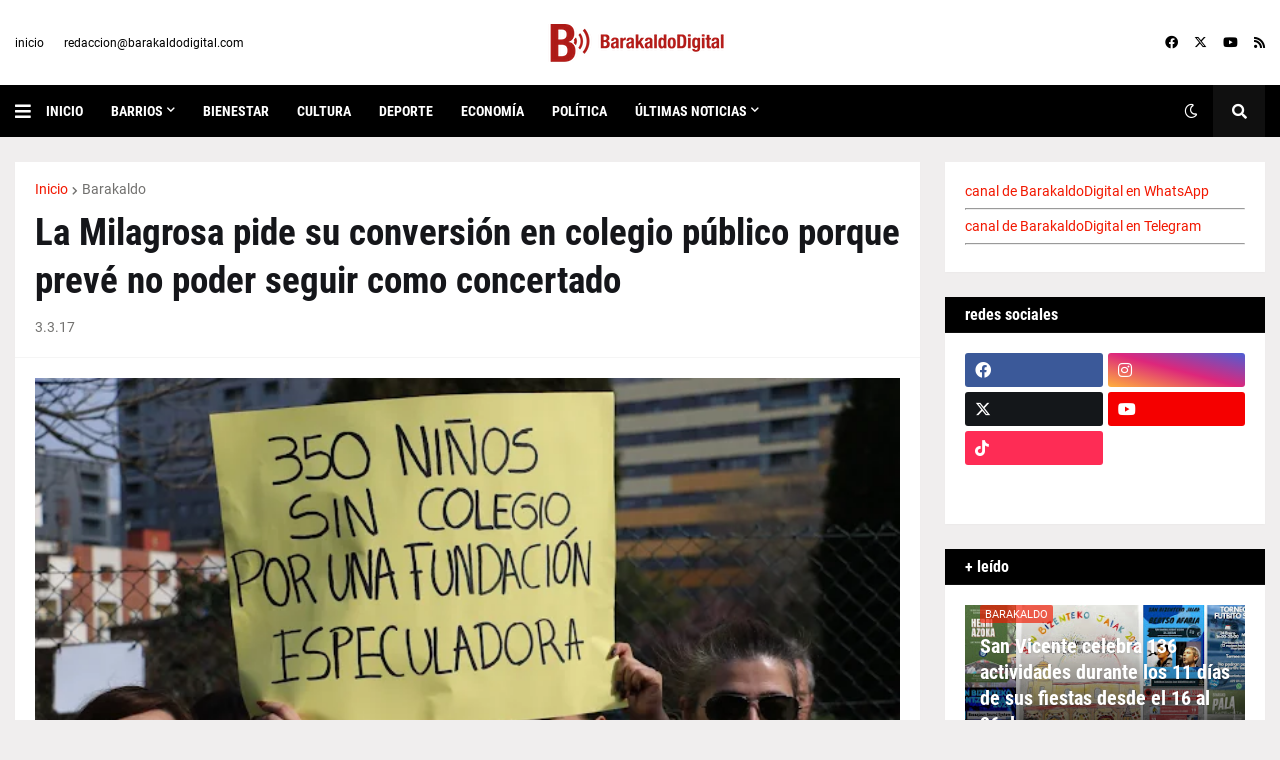

--- FILE ---
content_type: text/html; charset=UTF-8
request_url: https://barakaldodigital.blogspot.com/2017/03/la-milagrosa-pide-su-conversion-en.html
body_size: 50624
content:
<!DOCTYPE html>
<html class='ltr' dir='ltr' lang='es' xmlns='http://www.w3.org/1999/xhtml' xmlns:b='http://www.google.com/2005/gml/b' xmlns:data='http://www.google.com/2005/gml/data' xmlns:expr='http://www.google.com/2005/gml/expr'>
<head>
<!-- Google tag (gtag.js) -->
<script async='async' src='https://www.googletagmanager.com/gtag/js?id=G-4845EKSQTK'></script>
<script>
  window.dataLayer = window.dataLayer || [];
  function gtag(){dataLayer.push(arguments);}
  gtag('js', new Date());

  gtag('config', 'G-4845EKSQTK');
</script>
<meta content='text/html; charset=UTF-8' http-equiv='Content-Type'/>
<meta content='width=device-width, initial-scale=1, minimum-scale=1, maximum-scale=1, user-scalable=yes' name='viewport'/>
<title>La Milagrosa pide su conversión en colegio público porque prevé no poder seguir como concertado</title>
<link href='//fonts.gstatic.com' rel='dns-prefetch'/>
<link href='//dnjs.cloudflare.com' rel='dns-prefetch'/>
<link href='//1.bp.blogspot.com' rel='dns-prefetch'/>
<link href='//2.bp.blogspot.com' rel='dns-prefetch'/>
<link href='//3.bp.blogspot.com' rel='dns-prefetch'/>
<link href='//4.bp.blogspot.com' rel='dns-prefetch'/>
<link href='//www.blogger.com' rel='dns-prefetch'/>
<meta content='blogger' name='generator'/>
<link href='https://barakaldodigital.blogspot.com/favicon.ico' rel='icon' type='image/x-icon'/>
<meta content='#f21800' name='theme-color'/>
<link href='http://barakaldodigital.blogspot.com/2017/03/la-milagrosa-pide-su-conversion-en.html' rel='canonical'/>
<meta content='La Fundación Miranda no responde a la oferta para seguir con el alquiler' name='description'/>
<link href='https://blogger.googleusercontent.com/img/b/R29vZ2xl/AVvXsEghpMFISTb2NqupBT4r9yN3RBLNTZXG4n7DTnEDuyRhC6wRf17j3nNIUdwS2McEASacUKIvEv4_ek1ddx70gaLTdVAHNHbmcwwxPQ5Tv1XOIVC3OopKYNT_7viHvWT2jcGu7iLvTQ/w1600/2A1A1949_barakaldodigital.jpg' rel='image_src'/>
<!-- Metadata for Open Graph protocol. See http://ogp.me/. -->
<meta content='es' property='og:locale'/>
<meta content='article' property='og:type'/>
<meta content='La Milagrosa pide su conversión en colegio público porque prevé no poder seguir como concertado' property='og:title'/>
<meta content='http://barakaldodigital.blogspot.com/2017/03/la-milagrosa-pide-su-conversion-en.html' property='og:url'/>
<meta content='La Fundación Miranda no responde a la oferta para seguir con el alquiler' property='og:description'/>
<meta content='Barakaldo Digital' property='og:site_name'/>
<meta content='https://blogger.googleusercontent.com/img/b/R29vZ2xl/AVvXsEghpMFISTb2NqupBT4r9yN3RBLNTZXG4n7DTnEDuyRhC6wRf17j3nNIUdwS2McEASacUKIvEv4_ek1ddx70gaLTdVAHNHbmcwwxPQ5Tv1XOIVC3OopKYNT_7viHvWT2jcGu7iLvTQ/w1600/2A1A1949_barakaldodigital.jpg' property='og:image'/>
<meta content='https://blogger.googleusercontent.com/img/b/R29vZ2xl/AVvXsEghpMFISTb2NqupBT4r9yN3RBLNTZXG4n7DTnEDuyRhC6wRf17j3nNIUdwS2McEASacUKIvEv4_ek1ddx70gaLTdVAHNHbmcwwxPQ5Tv1XOIVC3OopKYNT_7viHvWT2jcGu7iLvTQ/w1600/2A1A1949_barakaldodigital.jpg' name='twitter:image'/>
<meta content='summary_large_image' name='twitter:card'/>
<meta content='La Milagrosa pide su conversión en colegio público porque prevé no poder seguir como concertado' name='twitter:title'/>
<meta content='http://barakaldodigital.blogspot.com/2017/03/la-milagrosa-pide-su-conversion-en.html' name='twitter:domain'/>
<meta content='La Fundación Miranda no responde a la oferta para seguir con el alquiler' name='twitter:description'/>
<link rel="alternate" type="application/atom+xml" title="Barakaldo Digital - Atom" href="https://barakaldodigital.blogspot.com/feeds/posts/default" />
<link rel="alternate" type="application/rss+xml" title="Barakaldo Digital - RSS" href="https://barakaldodigital.blogspot.com/feeds/posts/default?alt=rss" />
<link rel="service.post" type="application/atom+xml" title="Barakaldo Digital - Atom" href="https://www.blogger.com/feeds/24476071/posts/default" />

<link rel="alternate" type="application/atom+xml" title="Barakaldo Digital - Atom" href="https://barakaldodigital.blogspot.com/feeds/3368125890425462692/comments/default" />
<!-- Font Awesome Free 5.15.1 -->
<link href='https://cdnjs.cloudflare.com/ajax/libs/font-awesome/6.4.2/css/all.min.css' rel='stylesheet'/>
<!-- Theme CSS Style -->
<style id='page-skin-1' type='text/css'><!--
/*
-----------------------------------------------
Blogger Template Style
Name:         Next
License:      Premium Version
Version:      1.0
Author:       Templateify
Author Url:   https://www.templateify.com/
-----------------------------------------------*/
/*-- Google Fonts --*/
@font-face{font-family:'Roboto';font-style:italic;font-weight:400;src:url(https://fonts.gstatic.com/s/roboto/v20/KFOkCnqEu92Fr1Mu51xFIzIFKw.woff2) format("woff2");unicode-range:U+0460-052F,U+1C80-1C88,U+20B4,U+2DE0-2DFF,U+A640-A69F,U+FE2E-FE2F}
@font-face{font-family:'Roboto';font-style:italic;font-weight:400;src:url(https://fonts.gstatic.com/s/roboto/v20/KFOkCnqEu92Fr1Mu51xMIzIFKw.woff2) format("woff2");unicode-range:U+0400-045F,U+0490-0491,U+04B0-04B1,U+2116}
@font-face{font-family:'Roboto';font-style:italic;font-weight:400;src:url(https://fonts.gstatic.com/s/roboto/v20/KFOkCnqEu92Fr1Mu51xEIzIFKw.woff2) format("woff2");unicode-range:U+1F00-1FFF}
@font-face{font-family:'Roboto';font-style:italic;font-weight:400;src:url(https://fonts.gstatic.com/s/roboto/v20/KFOkCnqEu92Fr1Mu51xLIzIFKw.woff2) format("woff2");unicode-range:U+0370-03FF}
@font-face{font-family:'Roboto';font-style:italic;font-weight:400;src:url(https://fonts.gstatic.com/s/roboto/v20/KFOkCnqEu92Fr1Mu51xHIzIFKw.woff2) format("woff2");unicode-range:U+0102-0103,U+0110-0111,U+0128-0129,U+0168-0169,U+01A0-01A1,U+01AF-01B0,U+1EA0-1EF9,U+20AB}
@font-face{font-family:'Roboto';font-style:italic;font-weight:400;src:url(https://fonts.gstatic.com/s/roboto/v20/KFOkCnqEu92Fr1Mu51xGIzIFKw.woff2) format("woff2");unicode-range:U+0100-024F,U+0259,U+1E00-1EFF,U+2020,U+20A0-20AB,U+20AD-20CF,U+2113,U+2C60-2C7F,U+A720-A7FF}
@font-face{font-family:'Roboto';font-style:italic;font-weight:400;src:url(https://fonts.gstatic.com/s/roboto/v20/KFOkCnqEu92Fr1Mu51xIIzI.woff2) format("woff2");unicode-range:U+0000-00FF,U+0131,U+0152-0153,U+02BB-02BC,U+02C6,U+02DA,U+02DC,U+2000-206F,U+2074,U+20AC,U+2122,U+2191,U+2193,U+2212,U+2215,U+FEFF,U+FFFD}
@font-face{font-family:'Roboto';font-style:italic;font-weight:500;src:url(https://fonts.gstatic.com/s/roboto/v20/KFOjCnqEu92Fr1Mu51S7ACc3CsTKlA.woff2) format("woff2");unicode-range:U+0460-052F,U+1C80-1C88,U+20B4,U+2DE0-2DFF,U+A640-A69F,U+FE2E-FE2F}
@font-face{font-family:'Roboto';font-style:italic;font-weight:500;src:url(https://fonts.gstatic.com/s/roboto/v20/KFOjCnqEu92Fr1Mu51S7ACc-CsTKlA.woff2) format("woff2");unicode-range:U+0400-045F,U+0490-0491,U+04B0-04B1,U+2116}
@font-face{font-family:'Roboto';font-style:italic;font-weight:500;src:url(https://fonts.gstatic.com/s/roboto/v20/KFOjCnqEu92Fr1Mu51S7ACc2CsTKlA.woff2) format("woff2");unicode-range:U+1F00-1FFF}
@font-face{font-family:'Roboto';font-style:italic;font-weight:500;src:url(https://fonts.gstatic.com/s/roboto/v20/KFOjCnqEu92Fr1Mu51S7ACc5CsTKlA.woff2) format("woff2");unicode-range:U+0370-03FF}
@font-face{font-family:'Roboto';font-style:italic;font-weight:500;src:url(https://fonts.gstatic.com/s/roboto/v20/KFOjCnqEu92Fr1Mu51S7ACc1CsTKlA.woff2) format("woff2");unicode-range:U+0102-0103,U+0110-0111,U+0128-0129,U+0168-0169,U+01A0-01A1,U+01AF-01B0,U+1EA0-1EF9,U+20AB}
@font-face{font-family:'Roboto';font-style:italic;font-weight:500;src:url(https://fonts.gstatic.com/s/roboto/v20/KFOjCnqEu92Fr1Mu51S7ACc0CsTKlA.woff2) format("woff2");unicode-range:U+0100-024F,U+0259,U+1E00-1EFF,U+2020,U+20A0-20AB,U+20AD-20CF,U+2113,U+2C60-2C7F,U+A720-A7FF}
@font-face{font-family:'Roboto';font-style:italic;font-weight:500;src:url(https://fonts.gstatic.com/s/roboto/v20/KFOjCnqEu92Fr1Mu51S7ACc6CsQ.woff2) format("woff2");unicode-range:U+0000-00FF,U+0131,U+0152-0153,U+02BB-02BC,U+02C6,U+02DA,U+02DC,U+2000-206F,U+2074,U+20AC,U+2122,U+2191,U+2193,U+2212,U+2215,U+FEFF,U+FFFD}
@font-face{font-family:'Roboto';font-style:italic;font-weight:700;src:url(https://fonts.gstatic.com/s/roboto/v20/KFOjCnqEu92Fr1Mu51TzBic3CsTKlA.woff2) format("woff2");unicode-range:U+0460-052F,U+1C80-1C88,U+20B4,U+2DE0-2DFF,U+A640-A69F,U+FE2E-FE2F}
@font-face{font-family:'Roboto';font-style:italic;font-weight:700;src:url(https://fonts.gstatic.com/s/roboto/v20/KFOjCnqEu92Fr1Mu51TzBic-CsTKlA.woff2) format("woff2");unicode-range:U+0400-045F,U+0490-0491,U+04B0-04B1,U+2116}
@font-face{font-family:'Roboto';font-style:italic;font-weight:700;src:url(https://fonts.gstatic.com/s/roboto/v20/KFOjCnqEu92Fr1Mu51TzBic2CsTKlA.woff2) format("woff2");unicode-range:U+1F00-1FFF}
@font-face{font-family:'Roboto';font-style:italic;font-weight:700;src:url(https://fonts.gstatic.com/s/roboto/v20/KFOjCnqEu92Fr1Mu51TzBic5CsTKlA.woff2) format("woff2");unicode-range:U+0370-03FF}
@font-face{font-family:'Roboto';font-style:italic;font-weight:700;src:url(https://fonts.gstatic.com/s/roboto/v20/KFOjCnqEu92Fr1Mu51TzBic1CsTKlA.woff2) format("woff2");unicode-range:U+0102-0103,U+0110-0111,U+0128-0129,U+0168-0169,U+01A0-01A1,U+01AF-01B0,U+1EA0-1EF9,U+20AB}
@font-face{font-family:'Roboto';font-style:italic;font-weight:700;src:url(https://fonts.gstatic.com/s/roboto/v20/KFOjCnqEu92Fr1Mu51TzBic0CsTKlA.woff2) format("woff2");unicode-range:U+0100-024F,U+0259,U+1E00-1EFF,U+2020,U+20A0-20AB,U+20AD-20CF,U+2113,U+2C60-2C7F,U+A720-A7FF}
@font-face{font-family:'Roboto';font-style:italic;font-weight:700;src:url(https://fonts.gstatic.com/s/roboto/v20/KFOjCnqEu92Fr1Mu51TzBic6CsQ.woff2) format("woff2");unicode-range:U+0000-00FF,U+0131,U+0152-0153,U+02BB-02BC,U+02C6,U+02DA,U+02DC,U+2000-206F,U+2074,U+20AC,U+2122,U+2191,U+2193,U+2212,U+2215,U+FEFF,U+FFFD}
@font-face{font-family:'Roboto';font-style:normal;font-weight:400;src:url(https://fonts.gstatic.com/s/roboto/v20/KFOmCnqEu92Fr1Mu72xKOzY.woff2) format("woff2");unicode-range:U+0460-052F,U+1C80-1C88,U+20B4,U+2DE0-2DFF,U+A640-A69F,U+FE2E-FE2F}
@font-face{font-family:'Roboto';font-style:normal;font-weight:400;src:url(https://fonts.gstatic.com/s/roboto/v20/KFOmCnqEu92Fr1Mu5mxKOzY.woff2) format("woff2");unicode-range:U+0400-045F,U+0490-0491,U+04B0-04B1,U+2116}
@font-face{font-family:'Roboto';font-style:normal;font-weight:400;src:url(https://fonts.gstatic.com/s/roboto/v20/KFOmCnqEu92Fr1Mu7mxKOzY.woff2) format("woff2");unicode-range:U+1F00-1FFF}
@font-face{font-family:'Roboto';font-style:normal;font-weight:400;src:url(https://fonts.gstatic.com/s/roboto/v20/KFOmCnqEu92Fr1Mu4WxKOzY.woff2) format("woff2");unicode-range:U+0370-03FF}
@font-face{font-family:'Roboto';font-style:normal;font-weight:400;src:url(https://fonts.gstatic.com/s/roboto/v20/KFOmCnqEu92Fr1Mu7WxKOzY.woff2) format("woff2");unicode-range:U+0102-0103,U+0110-0111,U+0128-0129,U+0168-0169,U+01A0-01A1,U+01AF-01B0,U+1EA0-1EF9,U+20AB}
@font-face{font-family:'Roboto';font-style:normal;font-weight:400;src:url(https://fonts.gstatic.com/s/roboto/v20/KFOmCnqEu92Fr1Mu7GxKOzY.woff2) format("woff2");unicode-range:U+0100-024F,U+0259,U+1E00-1EFF,U+2020,U+20A0-20AB,U+20AD-20CF,U+2113,U+2C60-2C7F,U+A720-A7FF}
@font-face{font-family:'Roboto';font-style:normal;font-weight:400;src:url(https://fonts.gstatic.com/s/roboto/v20/KFOmCnqEu92Fr1Mu4mxK.woff2) format("woff2");unicode-range:U+0000-00FF,U+0131,U+0152-0153,U+02BB-02BC,U+02C6,U+02DA,U+02DC,U+2000-206F,U+2074,U+20AC,U+2122,U+2191,U+2193,U+2212,U+2215,U+FEFF,U+FFFD}
@font-face{font-family:'Roboto';font-style:normal;font-weight:500;src:url(https://fonts.gstatic.com/s/roboto/v20/KFOlCnqEu92Fr1MmEU9fCRc4EsA.woff2) format("woff2");unicode-range:U+0460-052F,U+1C80-1C88,U+20B4,U+2DE0-2DFF,U+A640-A69F,U+FE2E-FE2F}
@font-face{font-family:'Roboto';font-style:normal;font-weight:500;src:url(https://fonts.gstatic.com/s/roboto/v20/KFOlCnqEu92Fr1MmEU9fABc4EsA.woff2) format("woff2");unicode-range:U+0400-045F,U+0490-0491,U+04B0-04B1,U+2116}
@font-face{font-family:'Roboto';font-style:normal;font-weight:500;src:url(https://fonts.gstatic.com/s/roboto/v20/KFOlCnqEu92Fr1MmEU9fCBc4EsA.woff2) format("woff2");unicode-range:U+1F00-1FFF}
@font-face{font-family:'Roboto';font-style:normal;font-weight:500;src:url(https://fonts.gstatic.com/s/roboto/v20/KFOlCnqEu92Fr1MmEU9fBxc4EsA.woff2) format("woff2");unicode-range:U+0370-03FF}
@font-face{font-family:'Roboto';font-style:normal;font-weight:500;src:url(https://fonts.gstatic.com/s/roboto/v20/KFOlCnqEu92Fr1MmEU9fCxc4EsA.woff2) format("woff2");unicode-range:U+0102-0103,U+0110-0111,U+0128-0129,U+0168-0169,U+01A0-01A1,U+01AF-01B0,U+1EA0-1EF9,U+20AB}
@font-face{font-family:'Roboto';font-style:normal;font-weight:500;src:url(https://fonts.gstatic.com/s/roboto/v20/KFOlCnqEu92Fr1MmEU9fChc4EsA.woff2) format("woff2");unicode-range:U+0100-024F,U+0259,U+1E00-1EFF,U+2020,U+20A0-20AB,U+20AD-20CF,U+2113,U+2C60-2C7F,U+A720-A7FF}
@font-face{font-family:'Roboto';font-style:normal;font-weight:500;src:url(https://fonts.gstatic.com/s/roboto/v20/KFOlCnqEu92Fr1MmEU9fBBc4.woff2) format("woff2");unicode-range:U+0000-00FF,U+0131,U+0152-0153,U+02BB-02BC,U+02C6,U+02DA,U+02DC,U+2000-206F,U+2074,U+20AC,U+2122,U+2191,U+2193,U+2212,U+2215,U+FEFF,U+FFFD}
@font-face{font-family:'Roboto';font-style:normal;font-weight:700;src:url(https://fonts.gstatic.com/s/roboto/v20/KFOlCnqEu92Fr1MmWUlfCRc4EsA.woff2) format("woff2");unicode-range:U+0460-052F,U+1C80-1C88,U+20B4,U+2DE0-2DFF,U+A640-A69F,U+FE2E-FE2F}
@font-face{font-family:'Roboto';font-style:normal;font-weight:700;src:url(https://fonts.gstatic.com/s/roboto/v20/KFOlCnqEu92Fr1MmWUlfABc4EsA.woff2) format("woff2");unicode-range:U+0400-045F,U+0490-0491,U+04B0-04B1,U+2116}
@font-face{font-family:'Roboto';font-style:normal;font-weight:700;src:url(https://fonts.gstatic.com/s/roboto/v20/KFOlCnqEu92Fr1MmWUlfCBc4EsA.woff2) format("woff2");unicode-range:U+1F00-1FFF}
@font-face{font-family:'Roboto';font-style:normal;font-weight:700;src:url(https://fonts.gstatic.com/s/roboto/v20/KFOlCnqEu92Fr1MmWUlfBxc4EsA.woff2) format("woff2");unicode-range:U+0370-03FF}
@font-face{font-family:'Roboto';font-style:normal;font-weight:700;src:url(https://fonts.gstatic.com/s/roboto/v20/KFOlCnqEu92Fr1MmWUlfCxc4EsA.woff2) format("woff2");unicode-range:U+0102-0103,U+0110-0111,U+0128-0129,U+0168-0169,U+01A0-01A1,U+01AF-01B0,U+1EA0-1EF9,U+20AB}
@font-face{font-family:'Roboto';font-style:normal;font-weight:700;src:url(https://fonts.gstatic.com/s/roboto/v20/KFOlCnqEu92Fr1MmWUlfChc4EsA.woff2) format("woff2");unicode-range:U+0100-024F,U+0259,U+1E00-1EFF,U+2020,U+20A0-20AB,U+20AD-20CF,U+2113,U+2C60-2C7F,U+A720-A7FF}
@font-face{font-family:'Roboto';font-style:normal;font-weight:700;src:url(https://fonts.gstatic.com/s/roboto/v20/KFOlCnqEu92Fr1MmWUlfBBc4.woff2) format("woff2");unicode-range:U+0000-00FF,U+0131,U+0152-0153,U+02BB-02BC,U+02C6,U+02DA,U+02DC,U+2000-206F,U+2074,U+20AC,U+2122,U+2191,U+2193,U+2212,U+2215,U+FEFF,U+FFFD}
@font-face{font-family:'Roboto Condensed';font-style:italic;font-weight:400;font-display:swap;src:url(https://fonts.gstatic.com/s/robotocondensed/v19/ieVj2ZhZI2eCN5jzbjEETS9weq8-19eLAgM9UvI.woff2) format("woff2");unicode-range:U+0460-052F,U+1C80-1C88,U+20B4,U+2DE0-2DFF,U+A640-A69F,U+FE2E-FE2F}
@font-face{font-family:'Roboto Condensed';font-style:italic;font-weight:400;font-display:swap;src:url(https://fonts.gstatic.com/s/robotocondensed/v19/ieVj2ZhZI2eCN5jzbjEETS9weq8-19eLCwM9UvI.woff2) format("woff2");unicode-range:U+0400-045F,U+0490-0491,U+04B0-04B1,U+2116}
@font-face{font-family:'Roboto Condensed';font-style:italic;font-weight:400;font-display:swap;src:url(https://fonts.gstatic.com/s/robotocondensed/v19/ieVj2ZhZI2eCN5jzbjEETS9weq8-19eLAwM9UvI.woff2) format("woff2");unicode-range:U+1F00-1FFF}
@font-face{font-family:'Roboto Condensed';font-style:italic;font-weight:400;font-display:swap;src:url(https://fonts.gstatic.com/s/robotocondensed/v19/ieVj2ZhZI2eCN5jzbjEETS9weq8-19eLDAM9UvI.woff2) format("woff2");unicode-range:U+0370-03FF}
@font-face{font-family:'Roboto Condensed';font-style:italic;font-weight:400;font-display:swap;src:url(https://fonts.gstatic.com/s/robotocondensed/v19/ieVj2ZhZI2eCN5jzbjEETS9weq8-19eLAAM9UvI.woff2) format("woff2");unicode-range:U+0102-0103,U+0110-0111,U+0128-0129,U+0168-0169,U+01A0-01A1,U+01AF-01B0,U+1EA0-1EF9,U+20AB}
@font-face{font-family:'Roboto Condensed';font-style:italic;font-weight:400;font-display:swap;src:url(https://fonts.gstatic.com/s/robotocondensed/v19/ieVj2ZhZI2eCN5jzbjEETS9weq8-19eLAQM9UvI.woff2) format("woff2");unicode-range:U+0100-024F,U+0259,U+1E00-1EFF,U+2020,U+20A0-20AB,U+20AD-20CF,U+2113,U+2C60-2C7F,U+A720-A7FF}
@font-face{font-family:'Roboto Condensed';font-style:italic;font-weight:400;font-display:swap;src:url(https://fonts.gstatic.com/s/robotocondensed/v19/ieVj2ZhZI2eCN5jzbjEETS9weq8-19eLDwM9.woff2) format("woff2");unicode-range:U+0000-00FF,U+0131,U+0152-0153,U+02BB-02BC,U+02C6,U+02DA,U+02DC,U+2000-206F,U+2074,U+20AC,U+2122,U+2191,U+2193,U+2212,U+2215,U+FEFF,U+FFFD}
@font-face{font-family:'Roboto Condensed';font-style:italic;font-weight:700;font-display:swap;src:url(https://fonts.gstatic.com/s/robotocondensed/v19/ieVg2ZhZI2eCN5jzbjEETS9weq8-19eDtCYoYNNZQyQ.woff2) format("woff2");unicode-range:U+0460-052F,U+1C80-1C88,U+20B4,U+2DE0-2DFF,U+A640-A69F,U+FE2E-FE2F}
@font-face{font-family:'Roboto Condensed';font-style:italic;font-weight:700;font-display:swap;src:url(https://fonts.gstatic.com/s/robotocondensed/v19/ieVg2ZhZI2eCN5jzbjEETS9weq8-19eDtCYoadNZQyQ.woff2) format("woff2");unicode-range:U+0400-045F,U+0490-0491,U+04B0-04B1,U+2116}
@font-face{font-family:'Roboto Condensed';font-style:italic;font-weight:700;font-display:swap;src:url(https://fonts.gstatic.com/s/robotocondensed/v19/ieVg2ZhZI2eCN5jzbjEETS9weq8-19eDtCYoYdNZQyQ.woff2) format("woff2");unicode-range:U+1F00-1FFF}
@font-face{font-family:'Roboto Condensed';font-style:italic;font-weight:700;font-display:swap;src:url(https://fonts.gstatic.com/s/robotocondensed/v19/ieVg2ZhZI2eCN5jzbjEETS9weq8-19eDtCYobtNZQyQ.woff2) format("woff2");unicode-range:U+0370-03FF}
@font-face{font-family:'Roboto Condensed';font-style:italic;font-weight:700;font-display:swap;src:url(https://fonts.gstatic.com/s/robotocondensed/v19/ieVg2ZhZI2eCN5jzbjEETS9weq8-19eDtCYoYtNZQyQ.woff2) format("woff2");unicode-range:U+0102-0103,U+0110-0111,U+0128-0129,U+0168-0169,U+01A0-01A1,U+01AF-01B0,U+1EA0-1EF9,U+20AB}
@font-face{font-family:'Roboto Condensed';font-style:italic;font-weight:700;font-display:swap;src:url(https://fonts.gstatic.com/s/robotocondensed/v19/ieVg2ZhZI2eCN5jzbjEETS9weq8-19eDtCYoY9NZQyQ.woff2) format("woff2");unicode-range:U+0100-024F,U+0259,U+1E00-1EFF,U+2020,U+20A0-20AB,U+20AD-20CF,U+2113,U+2C60-2C7F,U+A720-A7FF}
@font-face{font-family:'Roboto Condensed';font-style:italic;font-weight:700;font-display:swap;src:url(https://fonts.gstatic.com/s/robotocondensed/v19/ieVg2ZhZI2eCN5jzbjEETS9weq8-19eDtCYobdNZ.woff2) format("woff2");unicode-range:U+0000-00FF,U+0131,U+0152-0153,U+02BB-02BC,U+02C6,U+02DA,U+02DC,U+2000-206F,U+2074,U+20AC,U+2122,U+2191,U+2193,U+2212,U+2215,U+FEFF,U+FFFD}
@font-face{font-family:'Roboto Condensed';font-style:normal;font-weight:400;font-display:swap;src:url(https://fonts.gstatic.com/s/robotocondensed/v19/ieVl2ZhZI2eCN5jzbjEETS9weq8-19-7DRs5.woff2) format("woff2");unicode-range:U+0460-052F,U+1C80-1C88,U+20B4,U+2DE0-2DFF,U+A640-A69F,U+FE2E-FE2F}
@font-face{font-family:'Roboto Condensed';font-style:normal;font-weight:400;font-display:swap;src:url(https://fonts.gstatic.com/s/robotocondensed/v19/ieVl2ZhZI2eCN5jzbjEETS9weq8-19a7DRs5.woff2) format("woff2");unicode-range:U+0400-045F,U+0490-0491,U+04B0-04B1,U+2116}
@font-face{font-family:'Roboto Condensed';font-style:normal;font-weight:400;font-display:swap;src:url(https://fonts.gstatic.com/s/robotocondensed/v19/ieVl2ZhZI2eCN5jzbjEETS9weq8-1967DRs5.woff2) format("woff2");unicode-range:U+1F00-1FFF}
@font-face{font-family:'Roboto Condensed';font-style:normal;font-weight:400;font-display:swap;src:url(https://fonts.gstatic.com/s/robotocondensed/v19/ieVl2ZhZI2eCN5jzbjEETS9weq8-19G7DRs5.woff2) format("woff2");unicode-range:U+0370-03FF}
@font-face{font-family:'Roboto Condensed';font-style:normal;font-weight:400;font-display:swap;src:url(https://fonts.gstatic.com/s/robotocondensed/v19/ieVl2ZhZI2eCN5jzbjEETS9weq8-1927DRs5.woff2) format("woff2");unicode-range:U+0102-0103,U+0110-0111,U+0128-0129,U+0168-0169,U+01A0-01A1,U+01AF-01B0,U+1EA0-1EF9,U+20AB}
@font-face{font-family:'Roboto Condensed';font-style:normal;font-weight:400;font-display:swap;src:url(https://fonts.gstatic.com/s/robotocondensed/v19/ieVl2ZhZI2eCN5jzbjEETS9weq8-19y7DRs5.woff2) format("woff2");unicode-range:U+0100-024F,U+0259,U+1E00-1EFF,U+2020,U+20A0-20AB,U+20AD-20CF,U+2113,U+2C60-2C7F,U+A720-A7FF}
@font-face{font-family:'Roboto Condensed';font-style:normal;font-weight:400;font-display:swap;src:url(https://fonts.gstatic.com/s/robotocondensed/v19/ieVl2ZhZI2eCN5jzbjEETS9weq8-19K7DQ.woff2) format("woff2");unicode-range:U+0000-00FF,U+0131,U+0152-0153,U+02BB-02BC,U+02C6,U+02DA,U+02DC,U+2000-206F,U+2074,U+20AC,U+2122,U+2191,U+2193,U+2212,U+2215,U+FEFF,U+FFFD}
@font-face{font-family:'Roboto Condensed';font-style:normal;font-weight:700;font-display:swap;src:url(https://fonts.gstatic.com/s/robotocondensed/v19/ieVi2ZhZI2eCN5jzbjEETS9weq8-32meGCkYb8td.woff2) format("woff2");unicode-range:U+0460-052F,U+1C80-1C88,U+20B4,U+2DE0-2DFF,U+A640-A69F,U+FE2E-FE2F}
@font-face{font-family:'Roboto Condensed';font-style:normal;font-weight:700;font-display:swap;src:url(https://fonts.gstatic.com/s/robotocondensed/v19/ieVi2ZhZI2eCN5jzbjEETS9weq8-32meGCAYb8td.woff2) format("woff2");unicode-range:U+0400-045F,U+0490-0491,U+04B0-04B1,U+2116}
@font-face{font-family:'Roboto Condensed';font-style:normal;font-weight:700;font-display:swap;src:url(https://fonts.gstatic.com/s/robotocondensed/v19/ieVi2ZhZI2eCN5jzbjEETS9weq8-32meGCgYb8td.woff2) format("woff2");unicode-range:U+1F00-1FFF}
@font-face{font-family:'Roboto Condensed';font-style:normal;font-weight:700;font-display:swap;src:url(https://fonts.gstatic.com/s/robotocondensed/v19/ieVi2ZhZI2eCN5jzbjEETS9weq8-32meGCcYb8td.woff2) format("woff2");unicode-range:U+0370-03FF}
@font-face{font-family:'Roboto Condensed';font-style:normal;font-weight:700;font-display:swap;src:url(https://fonts.gstatic.com/s/robotocondensed/v19/ieVi2ZhZI2eCN5jzbjEETS9weq8-32meGCsYb8td.woff2) format("woff2");unicode-range:U+0102-0103,U+0110-0111,U+0128-0129,U+0168-0169,U+01A0-01A1,U+01AF-01B0,U+1EA0-1EF9,U+20AB}
@font-face{font-family:'Roboto Condensed';font-style:normal;font-weight:700;font-display:swap;src:url(https://fonts.gstatic.com/s/robotocondensed/v19/ieVi2ZhZI2eCN5jzbjEETS9weq8-32meGCoYb8td.woff2) format("woff2");unicode-range:U+0100-024F,U+0259,U+1E00-1EFF,U+2020,U+20A0-20AB,U+20AD-20CF,U+2113,U+2C60-2C7F,U+A720-A7FF}
@font-face{font-family:'Roboto Condensed';font-style:normal;font-weight:700;font-display:swap;src:url(https://fonts.gstatic.com/s/robotocondensed/v19/ieVi2ZhZI2eCN5jzbjEETS9weq8-32meGCQYbw.woff2) format("woff2");unicode-range:U+0000-00FF,U+0131,U+0152-0153,U+02BB-02BC,U+02C6,U+02DA,U+02DC,U+2000-206F,U+2074,U+20AC,U+2122,U+2191,U+2193,U+2212,U+2215,U+FEFF,U+FFFD}
/*-- Font Awesome Free 5.15.1 --*/
@font-face{font-family:"Font Awesome 5 Brands";font-display:swap;font-style:normal;font-weight:400;font-display:block;src:url(https://cdnjs.cloudflare.com/ajax/libs/font-awesome/5.15.1/webfonts/fa-brands-400.eot);src:url(https://cdnjs.cloudflare.com/ajax/libs/font-awesome/5.15.1/webfonts/fa-brands-400.eot?#iefix) format("embedded-opentype"),url(https://cdnjs.cloudflare.com/ajax/libs/font-awesome/5.15.1/webfonts/fa-brands-400.woff2) format("woff2"),url(https://cdnjs.cloudflare.com/ajax/libs/font-awesome/5.15.1/webfonts/fa-brands-400.woff) format("woff"),url(https://cdnjs.cloudflare.com/ajax/libs/font-awesome/5.15.1/webfonts/fa-brands-400.ttf) format("truetype"),url(https://cdnjs.cloudflare.com/ajax/libs/font-awesome/5.15.1/webfonts/fa-brands-400.svg#fontawesome) format("svg")}.fab{font-family:"Font Awesome 5 Brands";font-weight:400}
@font-face{font-family:"Font Awesome 5 Free";font-display:swap;font-style:normal;font-weight:400;font-display:block;src:url(https://cdnjs.cloudflare.com/ajax/libs/font-awesome/5.15.1/webfonts/fa-regular-400.eot);src:url(https://cdnjs.cloudflare.com/ajax/libs/font-awesome/5.15.1/webfonts/fa-regular-400.eot?#iefix) format("embedded-opentype"),url(https://cdnjs.cloudflare.com/ajax/libs/font-awesome/5.15.1/webfonts/fa-regular-400.woff2) format("woff2"),url(https://cdnjs.cloudflare.com/ajax/libs/font-awesome/5.15.1/webfonts/fa-regular-400.woff) format("woff"),url(https://cdnjs.cloudflare.com/ajax/libs/font-awesome/5.15.1/webfonts/fa-regular-400.ttf) format("truetype"),url(https://cdnjs.cloudflare.com/ajax/libs/font-awesome/5.15.1/webfonts/fa-regular-400.svg#fontawesome) format("svg")}.far{font-family:"Font Awesome 5 Free";font-weight:400}
@font-face{font-family:"Font Awesome 5 Free";font-display:swap;font-style:normal;font-weight:900;font-display:block;src:url(https://cdnjs.cloudflare.com/ajax/libs/font-awesome/5.15.1/webfonts/fa-solid-900.eot);src:url(https://cdnjs.cloudflare.com/ajax/libs/font-awesome/5.15.1/webfonts/fa-solid-900.eot?#iefix) format("embedded-opentype"),url(https://cdnjs.cloudflare.com/ajax/libs/font-awesome/5.15.1/webfonts/fa-solid-900.woff2) format("woff2"),url(https://cdnjs.cloudflare.com/ajax/libs/font-awesome/5.15.1/webfonts/fa-solid-900.woff) format("woff"),url(https://cdnjs.cloudflare.com/ajax/libs/font-awesome/5.15.1/webfonts/fa-solid-900.ttf) format("truetype"),url(https://cdnjs.cloudflare.com/ajax/libs/font-awesome/5.15.1/webfonts/fa-solid-900.svg#fontawesome) format("svg")}.fa,.far,.fas{font-family:"Font Awesome 5 Free"}.fa,.fas{font-weight:900}
/*-- CSS Variables --*/
:root{
--body-font:'Roboto', Arial, sans-serif;
--menu-font:'Roboto Condensed', Arial, sans-serif;
--title-font:'Roboto Condensed', Arial, sans-serif;
--meta-font:'Roboto', Arial, sans-serif;
--text-font:'Roboto', Arial, sans-serif;
--body-bg-color:#f0eeee;
--body-bg:#f0eeee none repeat fixed top left;
--outer-bg:#f0eeee;
--main-color:#f21800;
--title-color:#000000;
--title-hover-color:#007BFF;
--meta-color:#72716f;
--text-color:#2b2b2a;
--tag-bg:#f21800aa;
--topbar-bg:#ffffff;
--topbar-color:#000000;
--topbar-hover-color:#f1c6b9;
--header-bg:#000000;
--header-color:#ffffff;
--header-hover-color:#007BFF;
--submenu-bg:#000000;
--submenu-color:#ffffff;
--submenu-hover-color:#007BFF;
--megamenu-bg:#000000;
--megamenu-color:#ffffff;
--megamenu-hover-color:#007BFF;
--mobilemenu-bg:#ffffff;
--mobilemenu-color:#15161A;
--mobilemenu-hover-color:#007BFF;
--widget-bg:#ffffff;
--widget-title-color:#15161A;
--feat-title-bg:#000000;
--feat-title-color:#ffffff;
--feat-more-bg:#007BFF;
--feat-more-color:#ffffff;
--post-title-color:#15161A;
--post-title-hover-color:#007BFF;
--post-text-color:#47474A;
--footer-bg:#000000;
--footer-color:#ffffff;
--footer-hover-color:#007BFF;
--footer-text-color:#b7b7b7;
--footerbar-bg:#000000;
--footerbar-color:#fafafa;
--footerbar-hover-color:#007BFF;
--cookie-bg:#ffffff;
--cookie-color:#47474A;
--button-bg:#007BFF;
--button-lite-bg:#007BFF10;
--button-color:#ffffff;
--button-hover-bg:#982b00;
--button-hover-color:#ffffff;
--border-color:rgba(155,155,155,0.1);
--border-radius:3px;
--widget-shadow:0 1px 2px rgba(0,0,0,0.025);
--avatar-shadow:0px 1px 4px rgba(0,0,0,0.05);
}
html.is-dark{
--body-bg-color:#2b2b2b;
--body-bg:#f0eeee none repeat fixed top left;
--outer-bg:#181818;
--title-color:#f6f7f8;
--title-hover-color:#f21800;
--meta-color:#aaaaaa;
--text-color:#b4b6ba;
--topbar-bg:#181818;
--topbar-color:#c2c2c3;
--topbar-hover-color:#f21800;
--header-bg:#202020;
--header-color:#f6f7f8;
--header-hover-color:#f21800;
--submenu-bg:#242424;
--submenu-color:#f6f7f8;
--submenu-hover-color:#f21800;
--megamenu-bg:#242424;
--megamenu-color:#f6f7f8;
--megamenu-hover-color:#f21800;
--mobilemenu-bg:#181818;
--mobilemenu-color:#f6f7f8;
--mobilemenu-hover-color:#f21800;
--widget-bg:#202020;
--widget-title-color:#f6f7f8;
--feat-title-bg:#202020;
--post-title-color:#f6f7f8;
--feat-more-bg:#393939;
--feat-more-color:#f6f7f8;
--post-title-hover-color:#f21800;
--post-text-color:b4b6ba;
--footer-bg:#202020;
--footer-color:#f6f7f8;
--footer-hover-color:#f21800;
--footer-text-color:#b4b6ba;
--footerbar-bg:#181818;
--footerbar-color:#f6f7f8;
--footerbar-hover-color:#f21800;
--cookie-bg:#242424;
--cookie-color:#b4b6ba;
--button-bg:#f21800;
--button-color:#ffffff;
--button-hover-bg:#982b00;
--button-hover-color:#ffffff;
--border-color:rgba(155,155,155,0.05);
}
html.rtl{
--body-font:'Tajawal',Arial,sans-serif;
--title-font:'Tajawal',Arial,sans-serif;
--meta-font:'Tajawal',Arial,sans-serif;
--text-font:'Tajawal',Arial,sans-serif;
}
/*-- Reset CSS --*/
#google_translate_element {
clear: both;
}
a,abbr,acronym,address,applet,b,big,blockquote,body,caption,center,cite,code,dd,del,dfn,div,dl,dt,em,fieldset,font,form,h1,h2,h3,h4,h5,h6,html,i,iframe,img,ins,kbd,label,legend,li,object,p,pre,q,s,samp,small,span,strike,strong,sub,sup,table,tbody,td,tfoot,th,thead,tr,tt,u,ul,var{
padding:0;
margin:0;
border:0;
outline:none;
vertical-align:baseline;
background:0 0;
text-decoration:none
}
dl,ul{
list-style-position:inside;
list-style:none
}
ul li{
list-style:none
}
caption{
text-align:center
}
img{
border:none;
position:relative
}
a,a:visited{
text-decoration:none
}
.clearfix{
clear:both
}
.section,.widget,.widget ul{
margin:0;
padding:0
}
a{
color:var(--main-color)
}
a img{
border:0
}
abbr{
text-decoration:none
}
.CSS_LIGHTBOX{
z-index:999999!important
}
.CSS_LIGHTBOX_ATTRIBUTION_INDEX_CONTAINER .CSS_HCONT_CHILDREN_HOLDER > .CSS_LAYOUT_COMPONENT.CSS_HCONT_CHILD:first-child > .CSS_LAYOUT_COMPONENT{
opacity:0
}
.separator a{
text-decoration:none!important;
clear:none!important;
float:none!important;
margin-left:0!important;
margin-right:0!important
}
#Navbar1,#navbar-iframe,.widget-item-control,a.quickedit,.home-link,.feed-links{
display:none!important
}
.center{
display:table;
margin:0 auto;
position:relative
}
.widget > h2,.widget > h3{
display:none
}
.widget iframe,.widget img{
max-width:100%
}
button,input,select,textarea{
font-family:var(--body-font);
-webkit-appearance:none;
-moz-appearance:none;
appearance:none;
outline:none;
border-radius:0
}
/*-- Style CSS --*/
*{
box-sizing:border-box
}
html{
position:relative;
word-break:break-word;
word-wrap:break-word;
text-rendering:optimizeLegibility;
-webkit-font-smoothing:antialiased;
-webkit-text-size-adjust:100%
}
body{
position:relative;
background:var(--body-bg);
background-color:var(--body-bg-color);
font-family:var(--body-font);
font-size:14px;
color:var(--text-color);
font-weight:400;
font-style:normal;
line-height:1.4em
}
.rtl{
direction:rtl
}
h1,h2,h3,h4,h5,h6{
font-family:var(--title-font);
font-weight:700
}
a,input,button{
transition:all .0s ease
}
#outer-wrapper{
position:relative;
overflow:hidden;
width:100%;
max-width:100%;
background-color:var(--outer-bg);
margin:0 auto;
padding:0
}
.is-boxed #outer-wrapper{
width:1323px;
max-width:100%;
box-shadow:0 0 20px rgba(0,0,0,0.1)
}
.is-dark .is-boxed #outer-wrapper{
box-shadow:0 0 20px rgba(0,0,0,0.3)
}
.container{
position:relative
}
.row-x1{
width:1273px
}
.row-x2{
width:100%
}
.flex-center{
display:flex;
justify-content:center
}
#content-wrapper{
position:relative;
float:left;
width:100%;
overflow:hidden;
padding:25px 0;
margin:0
}
#content-wrapper > .container{
display:flex;
justify-content:space-between
}
.is-left #content-wrapper > .container,.rtl .is-right #content-wrapper > .container{
flex-direction:row-reverse
}
.rtl .is-left #content-wrapper > .container{
flex-direction:row
}
.theiaStickySidebar:before,.theiaStickySidebar:after{
content:'';
display:table;
clear:both
}
#main-wrapper{
position:relative;
width:calc(100% - 345px)
}
.no-sidebar #main-wrapper{
width:100%
}
#sidebar-wrapper{
position:relative;
width:320px
}
.no-sidebar #sidebar-wrapper{
display:none
}
.btn{
position:relative;
border:0;
border-radius:var(--border-radius)
}
.entry-image-wrap,.author-avatar-wrap,.comments .avatar-image-container{
display:block;
position:relative;
overflow:hidden;
background-color:rgba(155,155,155,0.05);
z-index:5;
color:transparent!important
}
.entry-thumb,.author-avatar{
display:block;
position:relative;
width:100%;
height:100%;
background-size:cover;
background-position:center center;
background-repeat:no-repeat;
z-index:1;
opacity:0;
transition:opacity .35s ease,filter 0s ease
}
.author-avatar{
background-size:100%;
background-position:0 0
}
.entry-thumb.lazy-ify,.author-avatar.lazy-ify{
opacity:1
}
.entry-image-wrap:hover .entry-thumb,.card-style:hover .entry-image-wrap .entry-thumb{
filter:brightness(1.03)
}
.entry-image-wrap.is-video:after{
position:absolute;
content:'\f04b';
top:50%;
right:50%;
background-color:rgba(0,0,0,0.5);
width:34px;
height:34px;
font-family:'Font Awesome 5 Free';
font-size:11px;
color:#fff;
font-weight:900;
display:flex;
align-items:center;
justify-content:center;
z-index:5;
transform:translate(50%,-50%);
box-sizing:border-box;
padding:0 0 0 1px;
margin:0;
border:2px solid #fff;
border-radius:50%;
opacity:.9;
transition:opacity .17s ease
}
.entry-image-wrap.is-video:hover:after,.card-style:hover .entry-image-wrap.is-video:after{
opacity:1
}
.card-style .entry-image-wrap.is-video:after{
top:15px;
right:15px;
transform:translate(0)
}
.rtl .card-style .entry-image-wrap.is-video:after{
left:15px;
right:unset
}
.entry-category{
display:block;
font-size:13px;
color:var(--main-color);
font-weight:500;
text-transform:uppercase;
margin:0 0 5px
}
.entry-title{
display:block;
color:var(--post-title-color);
font-weight:700;
line-height:1.3em
}
.entry-title a{
display:block;
color:var(--post-title-color)
}
.entry-title a:hover{
color:var(--post-title-hover-color)
}
.entry-meta{
display:flex;
font-family:var(--meta-font);
font-size:12px;
color:var(--meta-color);
font-weight:400;
margin:4px 0 0
}
.entry-meta .mi{
display:flex
}
.entry-meta .mi,.entry-meta .sp{
margin:0 4px 0 0
}
.rtl .entry-meta .mi,.rtl .entry-meta .sp{
margin:0 0 0 4px
}
.entry-meta .author-name{
color:var(--main-color);
font-weight:500
}
.excerpt{
font-family:var(--text-font);
line-height:1.5em
}
.entry-excerpt {
display: block;
font-size: 14px;
color: #b5b5ba;
margin: 5px 0 0;
}
.before-mask:before{
content:'';
position:absolute;
left:0;
right:0;
bottom:0;
height:70%;
background-image:linear-gradient(to bottom,rgba(0,0,0,0),rgba(0,0,0,0.7));
-webkit-backface-visibility:hidden;
backface-visibility:hidden;
z-index:2;
opacity:1;
margin:0;
transition:opacity .25s ease
}
.card-style{
overflow:hidden
}
.entry-info{
position:absolute;
left:0;
bottom:0;
width:100%;
background:linear-gradient(to bottom,rgba(0,0,0,0) 10%,rgba(0,0,0,0.5));
overflow:hidden;
z-index:10;
display:flex;
flex-direction:column;
padding:15px
}
.entry-info .entry-category{
display:flex;
width:-moz-fit-content;
width:fit-content;
height:18px;
background-color:var(--tag-bg);
font-size:11px;
color:#fff;
font-weight:400;
align-items:center;
padding:0 5px;
margin:0 0 10px;
border-radius:2px
}
.entry-info .entry-title a{
color:#fff;
text-shadow:0 1px 2px rgba(0,0,0,0.1)
}
.entry-info .entry-meta{
color:#c5c5c5;
text-shadow:0 1px 2px rgba(0,0,0,0.1)
}
.entry-info .entry-meta .author-name{
color:#e5e5e5
}
.error-msg{
display:flex;
align-items:center;
font-size:14px;
color:var(--meta-color);
padding:20px 0;
font-weight:400
}
.error-msg b{
font-weight:600
}
.loader{
position:relative;
width:100%;
height:100%;
overflow:hidden;
display:flex;
align-items:center;
justify-content:center;
margin:0
}
.loader:after{
content:'';
display:block;
width:30px;
height:30px;
box-sizing:border-box;
margin:0;
border:2px solid var(--border-color);
border-left-color:var(--main-color);
border-radius:100%;
animation:spinner .65s infinite linear;
transform-origin:center
}
@-webkit-keyframes spinner {
0%{
-webkit-transform:rotate(0deg);
transform:rotate(0deg)
}
to{
-webkit-transform:rotate(1turn);
transform:rotate(1turn)
}
}
@keyframes spinner {
0%{
-webkit-transform:rotate(0deg);
transform:rotate(0deg)
}
to{
-webkit-transform:rotate(1turn);
transform:rotate(1turn)
}
}
.social a:before{
display:inline-block;
font-family:'Font Awesome 5 Brands';
font-style:normal;
font-weight:400
}
.social .blogger a:before{
content:'\f37d'
}
.social .apple a:before{
content:'\f179'
}
.social .amazon a:before{
content:'\f270'
}
.social .microsoft a:before{
content:'\f3ca'
}
.social .facebook a:before{
content:'\f09a'
}
.social .facebook-f a:before{
content:'\f39e'
}
.social .twitter a:before{
content:'\f099'
}
.social .x-twitter a:before{
content:"\e61b"
}
.social .rss a:before{
content:'\f09e';
font-family:'Font Awesome 5 Free';
font-weight:900
}
.social .youtube a:before{
content:'\f167'
}
.social .skype a:before{
content:'\f17e'
}
.social .stumbleupon a:before{
content:'\f1a4'
}
.social .tumblr a:before{
content:'\f173'
}
.social .vk a:before{
content:'\f189'
}
.social .stack-overflow a:before{
content:'\f16c'
}
.social .github a:before{
content:'\f09b'
}
.social .linkedin a:before{
content:'\f0e1'
}
.social .dribbble a:before{
content:'\f17d'
}
.social .soundcloud a:before{
content:'\f1be'
}
.social .behance a:before{
content:'\f1b4'
}
.social .digg a:before{
content:'\f1a6'
}
.social .instagram a:before{
content:'\f16d'
}
.social .pinterest a:before{
content:'\f0d2'
}
.social .pinterest-p a:before{
content:'\f231'
}
.social .twitch a:before{
content:'\f1e8'
}
.social .delicious a:before{
content:'\f1a5'
}
.social .codepen a:before{
content:'\f1cb'
}
.social .flipboard a:before{
content:'\f44d'
}
.social .reddit a:before{
content:'\f281'
}
.social .whatsapp a:before{
content:'\f232'
}
.social .messenger a:before{
content:'\f39f'
}
.social .snapchat a:before{
content:'\f2ac'
}
.social .telegram a:before{
content:'\f3fe'
}
.social .steam a:before{
content:'\f3f6'
}
.social .discord a:before{
content:'\f392'
}
.social .quora a:before{
content:'\f2c4'
}
.social .tiktok a:before{
content:'\e07b'
}
.social .share a:before{
content:'\f064';
font-family:'Font Awesome 5 Free';
font-weight:900
}
.social .email a:before{
content:'\f0e0';
font-family:'Font Awesome 5 Free'
}
.social .external-link a:before{
content:'\f35d';
font-family:'Font Awesome 5 Free';
font-weight:900
}
.social-bg .blogger a,.social-bg-hover .blogger a:hover{
background-color:#ff5722
}
.social-bg .apple a,.social-bg-hover .apple a:hover{
background-color:#333
}
.social-bg .amazon a,.social-bg-hover .amazon a:hover{
background-color:#fe9800
}
.social-bg .microsoft a,.social-bg-hover .microsoft a:hover{
background-color:#0067B8
}
.social-bg .facebook a,.social-bg .facebook-f a,.social-bg-hover .facebook a:hover,.social-bg-hover .facebook-f a:hover{
background-color:#3b5999
}
.social-bg .twitter a,.social-bg-hover .twitter a:hover{
background-color:#00acee
}
.social-bg .x-twitter a,.social-bg-hover .x-twitter a:hover{
background-color:#14171A
}
.social-bg .youtube a,.social-bg-hover .youtube a:hover{
background-color:#f50000
}
.social-bg .instagram a,.social-bg-hover .instagram a:hover{
background:linear-gradient(15deg,#ffb13d,#dd277b,#4d5ed4)
}
.social-bg .pinterest a,.social-bg .pinterest-p a,.social-bg-hover .pinterest a:hover,.social-bg-hover .pinterest-p a:hover{
background-color:#ca2127
}
.social-bg .dribbble a,.social-bg-hover .dribbble a:hover{
background-color:#ea4c89
}
.social-bg .linkedin a,.social-bg-hover .linkedin a:hover{
background-color:#0077b5
}
.social-bg .tumblr a,.social-bg-hover .tumblr a:hover{
background-color:#365069
}
.social-bg .twitch a,.social-bg-hover .twitch a:hover{
background-color:#6441a5
}
.social-bg .rss a,.social-bg-hover .rss a:hover{
background-color:#ffc200
}
.social-bg .skype a,.social-bg-hover .skype a:hover{
background-color:#00aff0
}
.social-bg .stumbleupon a,.social-bg-hover .stumbleupon a:hover{
background-color:#eb4823
}
.social-bg .vk a,.social-bg-hover .vk a:hover{
background-color:#4a76a8
}
.social-bg .stack-overflow a,.social-bg-hover .stack-overflow a:hover{
background-color:#f48024
}
.social-bg .github a,.social-bg-hover .github a:hover{
background-color:#24292e
}
.social-bg .soundcloud a,.social-bg-hover .soundcloud a:hover{
background:linear-gradient(#ff7400,#ff3400)
}
.social-bg .behance a,.social-bg-hover .behance a:hover{
background-color:#191919
}
.social-bg .digg a,.social-bg-hover .digg a:hover{
background-color:#1b1a19
}
.social-bg .delicious a,.social-bg-hover .delicious a:hover{
background-color:#0076e8
}
.social-bg .codepen a,.social-bg-hover .codepen a:hover{
background-color:#000
}
.social-bg .flipboard a,.social-bg-hover .flipboard a:hover{
background-color:#f52828
}
.social-bg .reddit a,.social-bg-hover .reddit a:hover{
background-color:#ff4500
}
.social-bg .whatsapp a,.social-bg-hover .whatsapp a:hover{
background-color:#3fbb50
}
.social-bg .messenger a,.social-bg-hover .messenger a:hover{
background-color:#0084ff
}
.social-bg .snapchat a,.social-bg-hover .snapchat a:hover{
background-color:#ffe700
}
.social-bg .telegram a,.social-bg-hover .telegram a:hover{
background-color:#179cde
}
.social-bg .steam a,.social-bg-hover .steam a:hover{
background:linear-gradient(5deg,#0d89bc,#112c5b,#0d1c47)
}
.social-bg .discord a,.social-bg-hover .discord a:hover{
background-color:#7289da
}
.social-bg .quora a,.social-bg-hover .quora a:hover{
background-color:#b92b27
}
.social-bg .tiktok a,.social-bg-hover .tiktok a:hover{
background-color:#fe2c55
}
.social-bg .share a,.social-bg-hover .share a:hover{
background-color:var(--meta-color)
}
.social-bg .email a,.social-bg-hover .email a:hover{
background-color:#888
}
.social-bg .external-link a,.social-bg-hover .external-link a:hover{
background-color:var(--title-color)
}
.social-color .blogger a,.social-color-hover .blogger a:hover{
color:#ff5722
}
.social-color .apple a,.social-color-hover .apple a:hover{
color:#333
}
.social-color .amazon a,.social-color-hover .amazon a:hover{
color:#fe9800
}
.social-color .microsoft a,.social-color-hover .microsoft a:hover{
color:#0067B8
}
.social-color .facebook a,.social-color .facebook-f a,.social-color-hover .facebook a:hover,.social-color-hover .facebook-f a:hover{
color:#3b5999
}
.social-color .twitter a,.social-color-hover .twitter a:hover{
color:#00acee
}
.social-color .x-twitter a,.social-color-hover .x-twitter a:hover{
color:#14171A
}
.social-color .youtube a,.social-color-hover .youtube a:hover{
color:#f50000
}
.social-color .instagram a,.social-color-hover .instagram a:hover{
color:#dd277b
}
.social-color .pinterest a,.social-color .pinterest-p a,.social-color-hover .pinterest a:hover,.social-color-hover .pinterest-p a:hover{
color:#ca2127
}
.social-color .dribbble a,.social-color-hover .dribbble a:hover{
color:#ea4c89
}
.social-color .linkedin a,.social-color-hover .linkedin a:hover{
color:#0077b5
}
.social-color .tumblr a,.social-color-hover .tumblr a:hover{
color:#365069
}
.social-color .twitch a,.social-color-hover .twitch a:hover{
color:#6441a5
}
.social-color .rss a,.social-color-hover .rss a:hover{
color:#ffc200
}
.social-color .skype a,.social-color-hover .skype a:hover{
color:#00aff0
}
.social-color .stumbleupon a,.social-color-hover .stumbleupon a:hover{
color:#eb4823
}
.social-color .vk a,.social-color-hover .vk a:hover{
color:#4a76a8
}
.social-color .stack-overflow a,.social-color-hover .stack-overflow a:hover{
color:#f48024
}
.social-color .github a,.social-color-hover .github a:hover{
color:#24292e
}
.social-color .soundcloud a,.social-color-hover .soundcloud a:hover{
color:#ff7400
}
.social-color .behance a,.social-color-hover .behance a:hover{
color:#191919
}
.social-color .digg a,.social-color-hover .digg a:hover{
color:#1b1a19
}
.social-color .delicious a,.social-color-hover .delicious a:hover{
color:#0076e8
}
.social-color .codepen a,.social-color-hover .codepen a:hover{
color:#000
}
.social-color .flipboard a,.social-color-hover .flipboard a:hover{
color:#f52828
}
.social-color .reddit a,.social-color-hover .reddit a:hover{
color:#ff4500
}
.social-color .whatsapp a,.social-color-hover .whatsapp a:hover{
color:#3fbb50
}
.social-color .messenger a,.social-color-hover .messenger a:hover{
color:#0084ff
}
.social-color .snapchat a,.social-color-hover .snapchat a:hover{
color:#ffe700
}
.social-color .telegram a,.social-color-hover .telegram a:hover{
color:#179cde
}
.social-color .steam a,.social-color-hover .steam a:hover{
color:#112c5b
}
.social-color .discord a,.social-color-hover .discord a:hover{
color:#7289da
}
.social-color .quora a,.social-color-hover .quora a:hover{
color:#b92b27
}
.social-color .tiktok a,.social-color-hover .tiktok a:hover{
color:#fe2c55
}
.social-color .share a,.social-color-hover .share a:hover{
color:var(--meta-color)
}
.social-color .email a,.social-color-hover .email a:hover{
color:#888
}
.social-color .external-link a,.social-color-hover .external-link a:hover{
color:var(--title-color)
}
#header-wrapper{
position:relative;
float:left;
width:100%;
z-index:50;
margin:0
}
.topbar-wrap{
position:relative;
float:left;
width:100%;
height:85px;
align-items: center;
background-color:var(--topbar-bg);
z-index:1;
padding:0;
margin:0
}
:not(.is-dark) .topbar-wrap.has-border{
border-bottom:1px solid var(--border-color)
}
.topbar-items{
position:relative;
float:left;
width:100%;
display:flex;
flex-wrap:wrap;
justify-content:center;
margin:0
}
.topbar-items .flex-left, .rtl .topbar-items .flex-right {
position: absolute;
top: 50%;
transform: translateY(-50%);
-webkit-transform: translateY(-50%);
-moz-transform: translateY(-50%);
left: 0;
z-index: 10;
}
.topbar-items .flex-center {
justify-content: center;
}
.topbar-items .flex-right, .rtl .topbar-items .flex-left {
position: absolute;
top: 50%;
transform: translateY(-50%);
-webkit-transform: translateY(-50%);
-moz-transform: translateY(-50%);
right: 0;
background: transparent;
}
.topbar-items .section{
position:relative;
height:28px;
margin:0
}
.topbar-items .topbar-ul{
display:flex;
flex-wrap:wrap
}
.topbar-items .topbar-ul li{
display:inline-block;
margin:0 20px 0 0
}
.rtl .topbar-items .topbar-ul li{
margin:0 0 0 20px
}
.topbar-items .topbar-ul li a{
display:block;
font-size:12px;
color:var(--topbar-color);
line-height:28px
}
.topbar-items .topbar-ul li a:hover{
color:var(--topbar-hover-color)
}
.topbar-items .topbar-social .topbar-ul li{
margin:0 0 0 16px
}
.rtl .topbar-items .topbar-social .topbar-ul li{
margin:0 16px 0 0
}
.topbar-items .topbar-social .topbar-ul li a{
font-size:13px
}
.main-header,.header-inner{
position:relative;
float:left;
width:100%;
height:52px;
background-color:var(--header-bg);
margin:0
}
.header-inner{
background-color:rgba(0,0,0,0)
}
.header-header{
position:relative;
float:left;
width:100%;
height:52px;
background-color:var(--header-bg);
margin:0;
}
.is-boxed .header-header{
float:none;
width:1323px;
max-width:100%;
margin:0 auto;
padding:0
}
.header-items{
position:relative;
float:left;
width:100%;
display:flex;
flex-wrap:wrap;
justify-content:space-between;
margin:0
}
.flex-left{
position:static;
display:flex;
margin:0
}
.flex-right{
position:absolute;
top:0;
right:0;
background-color:var(--header-bg);
margin:0
}
.rtl .flex-right{
left:0;
right:unset;
margin:0
}
.topbar-items .main-logo{
position:relative;
float:left;
height:55px;
overflow:hidden;
padding:0;
margin:0
}
.rtl .main-logo{
padding:0 0 0 14px
}
.main-logo .widget{
position:relative;
height:100%;
display:flex;
align-items:center;
margin:0
}
.main-logo .logo-img{
display:flex;
align-items:center;
height:38px;
overflow:hidden;
margin:0
}
.main-logo img{
display:block;
max-width:100%;
max-height:100%;
margin:0
}
.is-dark #next-mobile-logo-section img {
-webkit-filter: invert(1);
filter: invert(1);
}
.main-logo .blog-title{
display:block;
font-size:23px;
color:var(--topbar-color);
font-weight:700;
margin:0
}
.main-logo .blog-title a{
color:var(--topbar-color)
}
.main-logo .blog-title a:hover{
color:var(--topbar-hover-color)
}
.main-logo #h1-off{
position:absolute;
top:-9000px;
left:-9000px;
display:none;
visibility:hidden
}
#next-mobile-logo-section {
display:none;
}
#next-pro-main-nav{
position:static;
height:52px;
z-index:10
}
#next-pro-main-nav .widget,#next-pro-main-nav .widget > .widget-title{
display:none
}
#next-pro-main-nav .show-menu{
display:flex
}
#next-pro-main-nav ul#next-pro-main-nav-menu{
display:flex;
flex-wrap:wrap
}
#next-pro-main-nav ul > li{
position:relative;
padding:0;
margin:0
}
#next-pro-main-nav-menu > li > a{
position:relative;
display:block;
height:52px;
font-family:var(--menu-font);
font-size:14px;
color:var(--header-color);
font-weight:700;
text-transform:uppercase;
line-height:52px;
padding:0 14px;
margin:0
}
#next-pro-main-nav-menu > li:first-child > a {
padding:0 14px 0 0;
}
#next-pro-main-nav-menu > li:hover > a{
color:var(--header-hover-color)
}
#next-pro-main-nav ul > li > ul,#next-pro-main-nav ul > li > .ul{
position:absolute;
left:0;
top:52px;
width:180px;
background-color:var(--submenu-bg);
z-index:99999;
padding:5px 0;
backface-visibility:hidden;
visibility:hidden;
opacity:0;
box-shadow:0 1px 2px rgba(0,0,0,0.1),0 5px 10px 0 rgba(0,0,0,0.1)
}
.rtl #next-pro-main-nav ul > li > ul,.rtl #next-pro-main-nav ul > li > .ul{
left:auto;
right:0
}
#next-pro-main-nav ul > li > ul > li > ul{
position:absolute;
top:-5px;
left:100%;
margin:0
}
.rtl #next-pro-main-nav ul > li > ul > li > ul{
left:unset;
right:100%
}
#next-pro-main-nav ul > li > ul > li{
display:block;
float:none;
position:relative
}
.rtl #next-pro-main-nav ul > li > ul > li{
float:none
}
#next-pro-main-nav ul > li > ul > li a{
position:relative;
display:block;
font-size:14px;
color:var(--submenu-color);
font-weight:400;
padding:8px 14px;
margin:0
}
#next-pro-main-nav ul > li > ul > li:hover > a{
color:var(--submenu-hover-color)
}
#next-pro-main-nav ul > li.has-sub > a:after{
content:'\f078';
float:right;
font-family:'Font Awesome 5 Free';
font-size:9px;
font-weight:900;
margin:-1px 0 0 4px
}
.rtl #next-pro-main-nav ul > li.has-sub > a:after{
float:left;
margin:-1px 4px 0 0
}
#next-pro-main-nav ul > li > ul > li.has-sub > a:after{
content:'\f054';
float:right;
margin:0
}
.rtl #next-pro-main-nav ul > li > ul > li.has-sub > a:after{
content:'\f053'
}
#next-pro-main-nav ul ul,#next-pro-main-nav ul .ul{
transition:visibility .1s ease,opacity .17s ease
}
#next-pro-main-nav ul > li:hover > ul,#next-pro-main-nav ul > li:hover > .ul,#next-pro-main-nav ul > li > ul > li:hover > ul{
visibility:visible;
opacity:1;
margin:0
}
#next-pro-main-nav .mega-menu{
position:static!important
}
#next-pro-main-nav .mega-menu > .ul{
width:100%;
overflow:hidden;
background-color:var(--megamenu-bg);
padding:20px
}
.mega-menu .mega-items{
display:grid;
grid-template-columns:repeat(5,1fr);
column-gap:20px
}
.mega-menu .mega-items.no-items{
grid-template-columns:1fr
}
.mega-items .mega-item{
position:relative;
width:100%;
display:flex;
flex-direction:column;
padding:0
}
.mega-item .entry-image-wrap{
width:100%;
height:124px;
z-index:1;
margin:0 0 8px
}
.mega-item .entry-title{
font-size:15px
}
.mega-item .entry-title a{
color:var(--megamenu-color)
}
.mega-item .entry-title a:hover{
color:var(--megamenu-hover-color)
}
.mega-menu .error-msg{
justify-content:center
}
.mobile-menu-toggle{
display:flex;
height:52px;
line-height: 52px;
font-size:18px;
color:var(--header-color);
align-items:center;
padding:0 15px 0 0
}
.mobile-menu-toggle:after{
content:'\f0c9';
font-family:'Font Awesome 5 Free';
font-weight:900;
margin:0
}
.mobile-menu-toggle:hover{
color:var(--header-hover-color)
}
.main-toggle-wrap{
height:52px;
display:flex;
z-index:20;
margin:0
}
.main-toggle-style{
width:52px;
height:100%;
color:var(--header-color);
font-size:15px;
display:flex;
align-items:center;
justify-content:center;
cursor:pointer;
z-index:20;
padding:0;
margin:0
}
.darkmode-toggle{
width:auto;
font-size:14px;
padding:0 15px
}
.darkmode-toggle:after{
content:'\f186';
font-family:'Font Awesome 5 Free';
font-weight:400;
margin:0
}
.is-dark .darkmode-toggle:after{
content:'\f185';
font-weight:900
}
.show-search,.hide-search{
background-color:rgba(155,155,155,0.1);
transition:opacity .17s ease
}
.is-dark .show-search,.is-dark .hide-search{
background-color:rgba(255,255,255,0.02)
}
.show-search:after{
content:'\f002';
font-family:'Font Awesome 5 Free';
font-weight:900;
margin:0
}
.main-toggle-style:hover{
color:var(--header-hover-color)
}
#main-search-wrap{
display:none;
position:absolute;
top:0;
left:0;
width:100%;
height:52px;
background-color:var(--header-bg);
z-index:25;
margin:0
}
.main-search{
position:relative;
float:right;
width:100%;
height:100%;
background-color:rgba(0,0,0,0);
overflow:hidden;
display:flex;
justify-content:space-between;
align-items:center;
margin:0;
animation:showSearch .17s ease
}
.rtl .main-search{
float:left
}
.main-search .search-form{
position:relative;
height:34px;
background-color:rgba(0,0,0,0);
flex:1;
border:0
}
.main-search .search-input{
position:relative;
width:100%;
height:34px;
background-color:rgba(0,0,0,0);
font-family:inherit;
font-size:14px;
color:var(--header-color);
font-weight:400;
padding:0 15px 0 0;
border:0
}
.rtl .main-search .search-input{
padding:0 0 0 15px
}
.main-search .search-input:focus,.main-search .search-input::placeholder{
color:var(--header-color);
outline:none
}
.main-search .search-input::placeholder{
opacity:.65
}
.hide-search:after{
content:'\f00d';
font-family:'Font Awesome 5 Free';
font-weight:900;
margin:0
}
@-webkit-keyframes showSearch {
0%{
width:80%;
opacity:0
}
100%{
width:100%;
opacity:1
}
}
.header-inner.is-fixed{
position:fixed;
top:-52px;
left:0;
width:100%;
z-index:990;
backface-visibility:hidden;
visibility:hidden;
opacity:0;
transition:all .25s ease
}
.header-inner.is-fixed.show{
top:0;
opacity:1;
visibility:visible;
margin:0
}
.overlay{
display:block;
visibility:hidden;
opacity:0;
position:fixed;
top:0;
left:0;
right:0;
bottom:0;
background-color:rgba(23,28,36,0.6);
z-index:1000;
-webkit-backdrop-filter:saturate(100%) blur(3px);
-ms-backdrop-filter:saturate(100%) blur(3px);
-o-backdrop-filter:saturate(100%) blur(3px);
backdrop-filter:saturate(100%) blur(3px);
margin:0;
transition:all .25s ease
}
#slide-menu{
display:block;
position:fixed;
width:300px;
height:100%;
top:0;
left:0;
bottom:0;
background-color:var(--mobilemenu-bg);
overflow:hidden;
z-index:1010;
left:0;
-webkit-transform:translateX(-100%);
transform:translateX(-100%);
visibility:hidden;
box-shadow:3px 0 7px rgba(0,0,0,0.1);
transition:all .25s ease
}
.rtl #slide-menu{
left:unset;
right:0;
-webkit-transform:translateX(100%);
transform:translateX(100%)
}
.nav-active #slide-menu,.rtl .nav-active #slide-menu{
-webkit-transform:translateX(0);
transform:translateX(0);
visibility:visible
}
.nav-active .overlay{
visibility:visible;
opacity:1
}
.slide-menu-header{
position:relative;
float:left;
width:100%;
height:52px;
background-color:var(--header-bg);
overflow:hidden;
display:flex;
align-items:center;
justify-content:space-between;
box-shadow:0 2px 7px 0 rgba(0,0,0,0.1)
}
.mobile-search{
flex:1;
padding:0 0 0 15px
}
.rtl .mobile-search{
padding:0 15px 0 0
}
.mobile-search .search-form{
width:100%;
height:34px;
background-color:rgba(155,155,155,0.1);
overflow:hidden;
display:flex;
justify-content:space-between;
border:1px solid var(--border-color);
border-radius:var(--border-radius)
}
.is-dark .mobile-search .search-form{
background-color:rgba(255,255,255,0.01)
}
.mobile-search .search-input{
flex:1;
width:100%;
height:32px;
background-color:rgba(0,0,0,0);
font-family:inherit;
font-size:14px;
color:var(--header-color);
font-weight:400;
padding:0 10px;
border:0
}
.mobile-search .search-input:focus,.mobile-search .search-input::placeholder{
color:var(--header-color)
}
.mobile-search .search-input::placeholder{
opacity:.65
}
.mobile-search .search-action{
height:32px;
background-color:rgba(0,0,0,0);
font-family:inherit;
font-size:12px;
color:var(--header-color);
font-weight:400;
line-height:32px;
text-align:center;
cursor:pointer;
padding:0 10px;
border:0;
opacity:.65
}
.mobile-search .search-action:before{
display:block;
content:'\f002';
font-family:'Font Awesome 5 Free';
font-weight:900
}
.mobile-search .search-action:hover{
opacity:1
}
.hide-next-pro-mobile-menu{
display:flex;
height:100%;
color:var(--header-color);
font-size:16px;
align-items:center;
cursor:pointer;
z-index:20;
padding:0 15px
}
.hide-next-pro-mobile-menu:before{
content:'\f00d';
font-family:'Font Awesome 5 Free';
font-weight:900
}
.hide-next-pro-mobile-menu:hover{
color:var(--header-hover-color)
}
.slide-menu-flex{
position:relative;
float:left;
width:100%;
height:calc(100% - 52px);
display:flex;
flex-direction:column;
justify-content:space-between;
overflow:hidden;
overflow-y:auto;
-webkit-overflow-scrolling:touch;
margin:0
}
.next-pro-mobile-menu{
display:none;
position:relative;
float:left;
width:100%;
padding:15px
}
.slide-menu-flex .hidden-widgets-side {
padding: 0 15px;
box-sizing: border-box;
margin: 15px 0;
}
.slide-menu-flex .hidden-widgets-side .widget-title {
background-color: var(--feat-title-bg);
position: relative;
float: left;
width: 100%;
display: flex;
align-items: center;
justify-content: space-between;
padding: 8px 20px;
border-bottom: 1px solid var(--border-color);
margin-bottom:15px;
}
.slide-menu-flex .hidden-widgets-side .widget-title h3{
display: flex;
font-family: var(--title-font);
font-size: 16px;
color: var(--feat-title-color);
font-weight: 700;
margin: 0;
}
.slide-menu-flex .hidden-widgets-side .widget-content {
position: relative;
float: left;
width: 100%;
margin: 0;
}
.next-pro-mobile-menu .m-sub{
display:none
}
.next-pro-mobile-menu ul li{
position:relative;
display:block;
overflow:hidden;
float:left;
width:100%;
margin:0
}
.next-pro-mobile-menu > ul li ul{
overflow:hidden
}
.next-pro-mobile-menu ul li a{
font-size:14px;
color:var(--mobilemenu-color);
font-weight:400;
padding:8px 0;
display:block
}
.next-pro-mobile-menu > ul > li > a{
font-family:var(--menu-font);
font-weight:700;
text-transform:uppercase
}
.next-pro-mobile-menu ul li.has-sub .submenu-toggle{
position:absolute;
top:0;
right:0;
width:30px;
color:var(--mobilemenu-color);
text-align:right;
cursor:pointer;
padding:8px 0
}
.rtl .next-pro-mobile-menu ul li.has-sub .submenu-toggle{
text-align:left;
right:auto;
left:0
}
.next-pro-mobile-menu ul li.has-sub .submenu-toggle:after{
content:'\f078';
font-family:'Font Awesome 5 Free';
font-weight:900;
float:right;
font-size:12px;
text-align:right;
transition:all 0 ease
}
.rtl .next-pro-mobile-menu ul li.has-sub .submenu-toggle:after{
float:left
}
.next-pro-mobile-menu ul li.has-sub.show > .submenu-toggle:after{
content:'\f077'
}
.next-pro-mobile-menu ul li a:hover,.next-pro-mobile-menu ul li.has-sub.show > a,.next-pro-mobile-menu ul li.has-sub.show > .submenu-toggle{
color:var(--mobilemenu-hover-color)
}
.next-pro-mobile-menu > ul > li > ul > li a{
opacity:.75;
padding:8px 0 8px 10px
}
.rtl .next-pro-mobile-menu > ul > li > ul > li a{
padding:8px 10px 8px 0
}
.next-pro-mobile-menu > ul > li > ul > li > ul > li > a{
padding:8px 0 8px 20px
}
.rtl .next-pro-mobile-menu > ul > li > ul > li > ul > li > a{
padding:8px 20px 8px 0
}
.next-pro-mobile-menu ul > li > .submenu-toggle:hover{
color:var(--mobilemenu-hover-color)
}
.mm-footer{
position:relative;
float:left;
width:100%;
padding:20px 15px;
margin:0
}
.mm-footer .mm-social,.mm-footer .mm-menu{
position:relative;
float:left;
width:100%;
margin:8px 0 0
}
.mm-footer .mm-social{
margin:0
}
.mm-footer ul{
display:flex;
flex-wrap:wrap
}
.mm-footer .mm-social ul li{
margin:0 16px 0 0
}
.rtl .mm-footer .mm-social ul li{
margin:0 0 0 16px
}
.mm-footer .mm-social ul li:last-child{
margin:0
}
.mm-footer .mm-social ul li a{
display:block;
font-size:14px;
color:var(--mobilemenu-color);
padding:0
}
.mm-footer .mm-social ul li a:hover{
color:var(--mobilemenu-hover-color)
}
.mm-footer .mm-menu ul li{
margin:5px 18px 0 0
}
.rtl .mm-footer .mm-menu ul li{
margin:5px 0 0 18px
}
.mm-footer .mm-menu ul li:last-child{
margin:5px 0 0
}
.mm-footer .mm-menu ul li a{
display:block;
font-size:14px;
color:var(--mobilemenu-color);
font-weight:400;
padding:0
}
.mm-footer .mm-menu ul li a:hover{
color:var(--mobilemenu-hover-color)
}
#header-ads-wrap{
position:relative;
float:left;
width:100%;
margin:0
}
.header-ads .widget,.header-ads .widget-content{
position:relative;
float:left;
width:100%;
margin:0
}
.header-ads .widget{
margin:25px 0 0
}
#featured-wrap,#featured .widget,#featured .widget-content{
position:relative;
float:left;
width:100%;
margin:0
}
#featured .widget{
display:none;
padding:0;
margin:25px 0 0;
}
#featured .widget.is-visible,#featured .widget.PopularPosts{
display:block
}
#featured .widget-content{
min-height:320px;
display:flex;
align-items:center;
justify-content:center;
margin:0
}
#featured .widget-content .error-msg{
padding:0
}
.featured-items{
position:relative;
float:left;
width:100%;
height:100%;
display: grid;
grid-template-columns: 2.5fr 1fr;
grid-gap: 15px;
}
.featured-cards {
display: grid;
grid-template-columns: 1.5fr 1fr;
grid-gap: 15px;
}
.featured-grid {
display: grid;
grid-template-columns: 1fr;
grid-gap: 15px;
}
.featured-item{
position:relative;
width:100%;
height:240px;
display:flex;
flex-direction:column;
margin:0
}
.featured-grid .featured-item {
height: 100%;
margin-bottom: 15px;
border-bottom: 0.1rem dotted rgba(19, 18, 18, .2);
}
.featured-grid .featured-item:last-child {
border: 0;
margin: 0;
}
.PopularPosts .featured-item:not(.cs) {
display: none;
}
.featured-cards .featured-item.item-0 {
grid-row: 1 / 3;
display: flex;
flex-direction: column;
height: 100%;
}
.featured-item .entry-image-wrap{
width:100%;
height:154px;
z-index:5;
margin:0 0 8px
}
.featured-cards .featured-item .entry-image-wrap{
height:100%;
margin:0
}
.featured-item .entry-title{
font-size:25px
}
.featured-grid .featured-item .entry-title{
font-size:19px;
display: -webkit-box;
-webkit-line-clamp: 2;
-webkit-box-orient: vertical;
overflow: hidden;
}
.featured-cards .featured-item.card-style.item-0 .entry-title{
font-size:32px
}
.featured-cards .entry-meta{
flex-wrap:wrap
}
#home-ads-wrap{
position:relative;
float:left;
width:100%;
margin:0
}
.home-ads .widget,.home-ads .widget-content{
position:relative;
float:left;
width:100%;
margin:0
}
.home-ads .widget{
margin:25px 0 0
}
.title-wrap{
background-color: var(--feat-title-bg);
position:relative;
float:left;
width:100%;
display:flex;
align-items:center;
justify-content:space-between;
padding:8px 20px;
border-bottom:1px solid var(--border-color)
}
.title-wrap > .title{
display:flex;
font-family:var(--title-font);
font-size:16px;
color:var(--feat-title-color);
font-weight:700;
margin:0
}
.title-wrap > a.wt-l{
font-size:12px;
background-color: var(--feat-more-bg);
color:var(--feat-more-color);
font-weight:400;
line-height:1;
padding:4px 6px;
transition:opacity .17s ease
}
.title-wrap > a.wt-l:hover{
opacity:.9;
}
.content-section,.content-section .widget,.content-section .widget-content,.content-section .content-block{
position:relative;
float:left;
width:100%;
margin:0
}
.content-section .widget{
display:none;
background-color:var(--widget-bg);
margin:0 0 25px;
box-shadow:var(--widget-shadow)
}
.content-section .widget.is-visible{
display:block
}
.content-section .widget.column-style{
width:calc(50% - 12.5px)
}
.content-section .widget.type-colRight{
float:right
}
#content-section-2 .widget:last-child{
margin:0
}
.content-section .widget-content{
padding:20px
}
.content-section .loader{
height:180px
}
.block1-items{
display:grid;
grid-template-columns:1fr;
grid-gap:25px
}
.block1-left,.block1-right{
position:relative;
width:100%;
display: flex;
flex-direction: column;
margin:0
}
.block1-right{
display: grid;
grid-template-columns: repeat(2,1fr);
grid-gap: 20px;
}
.block1-item{
position:relative;
display:flex;
flex-direction:column
}
.block1-left .block1-item{
height:335px
}
.block1-left .entry-image-wrap{
width:100%;
height:100%
}
.block1-left .entry-title{
font-size:22px
}
.block1-left .entry-meta{
flex-wrap:wrap
}
.block1-right .block1-item{
flex-direction:row;
margin:0
}
.block1-right .block1-item.item-1{
margin:0
}
.block1-right .entry-header{
display:flex;
flex-direction:column;
flex:1
}
.block1-right .entry-image-wrap{
width:100px;
height:65px;
margin:0 13px 0 0
}
.rtl .block1-right .entry-image-wrap{
margin:0 0 0 13px
}
.block1-right .entry-image-wrap.is-video:after{
transform:translate(50%,-50%) scale(.75)
}
.block1-right .entry-title{
font-size:15px
}
.block2-items{
display:grid;
grid-template-columns:1fr;
grid-gap:20px
}
.block2-item{
position:relative;
display:flex;
}
.block2-item.item-0{
height:350px;
flex-direction:column
}
.block2-item .entry-image-wrap{
width: 200px;
margin: 0 16px 0 0;
height:140px;
}
.rtl .block2-item .entry-image-wrap {
margin: 0 0 0 16px;
}
.block2-item.item-0 .entry-image-wrap{
width:100%;
height:100%;
margin:0
}
.block2-item .entry-header {
display: flex;
flex-direction: column;
flex: 1;
margin: 0;
}
.block2-item .entry-title{
font-size:20px
}
.block2-item.item-0 .entry-title{
font-size:27px
}
.block2-item .entry-meta{
flex-wrap:wrap
}
.block2-item .entry-excerpt {
font-size: 13px;
color: var(--text-color);
}
.grid1-items{
display:grid;
grid-template-columns:repeat(3,1fr);
grid-gap:20px
}
.grid1-item{
position:relative;
display:flex;
flex-direction:column
}
.grid1-item .entry-image-wrap{
width:100%;
height:140px;
margin:0 0 8px
}
.grid1-item .entry-title{
font-size:16px
}
.grid2-items{
display:grid;
grid-template-columns:repeat(2,1fr);
grid-gap:25px
}
.grid2-item{
position:relative;
display:flex;
height:200px;
flex-direction:column
}
.grid2-item .entry-image-wrap{
width:100%;
height:100%;
margin:0
}
.grid2-item .entry-title{
font-size:19px
}
.grid2-item .entry-meta{
flex-wrap:wrap
}
.col-items{
display:flex;
flex-direction:column
}
.col-items .col-item{
position:relative;
display:flex;
margin:20px 0 0
}
.col-items .col-item.item-0{
height:190px;
flex-direction:column;
margin:0
}
.col-items .entry-image-wrap{
width:100px;
height:65px;
z-index:1;
margin:0 13px 0 0
}
.rtl .col-items .col-item:not(.item-0) .entry-image-wrap{
margin:0 0 0 13px
}
.col-items .col-item.item-0 .entry-image-wrap{
width:100%;
height:100%;
margin:0
}
.col-items .col-item:not(.item-0) .entry-image-wrap.is-video:after{
transform:translate(50%,-50%) scale(.75)
}
.col-items .entry-header{
display:flex;
flex-direction:column
}
.col-items .col-item:not(.item-0) .entry-header{
flex:1
}
.col-items .entry-title{
font-size:15px
}
.col-items .item-0 .entry-title{
font-size:22px
}
.col-items .item-0 .entry-meta{
flex-wrap:wrap
}
.video-items{
display:grid;
grid-template-columns:repeat(3,1fr);
grid-gap:2px
}
.video-item{
position:relative;
height:180px;
display:flex;
flex-direction:column
}
.video-item .entry-image-wrap{
width:100%;
height:100%;
margin:0
}
.video-item .entry-title{
font-size:18px
}
.video-item .entry-meta{
flex-wrap:wrap
}
.main-ads,.main-ads .widget,.main-ads .widget-content{
position:relative;
float:left;
width:100%;
margin:0
}
#main-ads .widget{
margin:0 0 25px
}
.has-ad-m #main-ads-2 .widget{
margin:0 0 25px
}
#main-wrapper #main,#main .Blog{
position:relative;
float:left;
width:100%;
margin:0
}
.is-home #main-wrapper.has-m #main{
margin:0 0 25px
}
.queryMessage{
float:left;
width:100%;
margin:0
}
.queryMessage .query-info,.Blog.no-posts .queryMessage{
margin:0
}
.queryMessage .query-info{
position:relative;
float:left;
width:100%;
font-family:var(--title-font);
font-size:16px;
color:var(--widget-title-color);
font-weight:700;
padding:8px 20px;
border-bottom:1px solid var(--border-color)
}
.queryEmpty{
float:left;
width:100%;
font-size:14px;
color:var(--text-color);
font-weight:400;
text-align:center;
margin:50px 0
}
.blog-posts-wrap{
position:relative;
float:left;
width:100%;
background-color:var(--widget-bg);
box-shadow:var(--widget-shadow)
}
.index-post-wrap{
position:relative;
float:left;
width:100%;
display: grid;
grid-template-columns: repeat(2, 1fr);
grid-gap: 20px;
padding:20px
}
.blog-posts-wrap.no-posts .index-post-wrap{
display:none
}
.blog-post{
display:block;
word-wrap:break-word
}
.index-post{
position:relative;
width:100%;
display:flex;
flex-direction: column;
padding:0;
margin:0;
}
.blog-posts-wrap .index-post:last-child{
padding:0;
margin:0;
border:0
}
.index-post .entry-image-wrap{
float: left;
width: 100%;
height:152px;
margin: 0 0 18px;
}
.rtl .index-post .entry-image-wrap{
}
.index-post .entry-header{
display:flex;
flex-direction:column;
flex:1;
margin:0
}
.index-post .entry-title{
font-size:22px;
margin:0
}
.index-post .entry-excerpt{
font-size:13px;
color:var(--text-color);
margin:8px 0 0
}
.index-post .entry-meta{
flex-wrap:wrap;
font-size:12px;
margin:8px 0 0
}
.inline-ad-wrap{
position:relative;
float:left;
width:100%;
margin:0
}
.inline-ad{
position:relative;
float:left;
width:100%;
text-align:center;
line-height:1;
margin:0
}
.post-animated{
-webkit-animation-duration:.5s;
animation-duration:.5s;
-webkit-animation-fill-mode:both;
animation-fill-mode:both
}
@keyframes fadeInUp {
from{
opacity:0;
transform:translate3d(0,10px,0)
}
to{
opacity:1;
transform:translate3d(0,0,0)
}
}
.post-fadeInUp{
animation-name:fadeInUp
}
.item-post-wrap,.is-single .item-post,.item-post-inner{
position:relative;
float:left;
width:100%;
margin:0
}
.item-post-inner{
background-color:var(--widget-bg);
box-shadow:var(--widget-shadow)
}
.item-post .blog-entry-header{
position:relative;
float:left;
width:100%;
display:flex;
flex-direction:column;
padding:20px;
margin:0;
border-bottom:1px solid var(--border-color)
}
#breadcrumb{
float:left;
display:flex;
width:100%;
font-family:var(--meta-font);
font-size:14px;
color:var(--meta-color);
font-weight:400;
line-height:1;
margin:0 0 13px
}
#breadcrumb a{
color:var(--meta-color)
}
#breadcrumb a.home,#breadcrumb a:hover{
color:var(--main-color)
}
#breadcrumb em:after{
content:'\f054';
font-family:'Font Awesome 5 Free';
font-size:9px;
font-weight:900;
font-style:normal;
vertical-align:middle;
margin:0 4px
}
.rtl #breadcrumb em:after{
content:'\f053'
}
.item-post h1.entry-title{
position:relative;
float:left;
width:100%;
font-size:37px;
font-weight:700;
margin:0
}
.item-post .has-meta h1.entry-title{
margin-bottom:13px
}
.item-post .blog-entry-header .entry-meta{
flex-wrap:wrap;
justify-content:space-between;
font-size:14px;
margin:0
}
.item-post .entry-meta .align-left,.item-post .entry-meta .align-right{
display:flex;
flex-wrap:wrap;
align-items:center
}
.item-post .entry-meta .entry-author{
align-items:center
}
.item-post .entry-meta .entry-author:before{
display:none
}
.item-post .entry-meta .author-avatar-wrap{
overflow:visible;
width:30px;
height:30px;
background-color:var(--widget-bg);
padding:1px;
margin:0 5px 0 0;
border:1px solid var(--main-color);
border-radius:100%
}
.rtl .item-post .entry-meta .author-avatar-wrap{
margin:0 0 0 5px
}
.item-post .entry-meta .author-avatar-wrap:before{
content:'';
position:absolute;
display:block;
top:calc(50% - 6px);
left:-1px;
width:calc(100% + 2px);
height:12px;
background-color:var(--widget-bg);
z-index:1;
margin:0
}
.item-post .entry-meta .author-avatar{
z-index:2;
border-radius:50%
}
.entry-meta .entry-comments-link{
display:none;
margin:0 0 0 10px
}
.rlt .entry-meta .entry-comments-link{
margin:0 10px 0 0
}
.entry-meta .entry-comments-link:before{
display:inline-block;
content:'\f086';
font-family:'Font Awesome 5 Free';
font-size:14px;
color:var(--main-color);
font-weight:400;
margin:0 4px 0 0
}
.rtl .entry-meta .entry-comments-link:before{
margin:0 0 0 4px
}
.entry-meta .entry-comments-link.show{
display:block
}
.entry-share-links{
display:flex
}
.entry-share-links li{
margin:0 0 0 8px
}
.rtl .entry-share-links li{
margin:0 8px 0 0
}
.entry-share-links a{
display:flex;
width:24px;
height:24px;
font-size:12px;
color:#fff;
font-weight:400;
cursor:pointer;
align-items:center;
justify-content:center;
overflow:hidden;
border-radius:50%
}
.entry-content-wrap{
position:relative;
float:left;
width:100%;
padding:20px;
margin:0
}
#post-body{
position:relative;
float:left;
width:100%;
font-family:var(--text-font);
font-size:14px;
color:var(--post-text-color);
line-height:1.6em;
padding:0;
margin:0
}
.post-body p{
margin-bottom:25px
}
.post-body h1,.post-body h2,.post-body h3,.post-body h4,.post-body h5,.post-body h6{
font-size:17px;
color:var(--title-color);
line-height:1.3em;
margin:0 0 20px
}
.post-body h1{
font-size:26px
}
.post-body h2{
font-size:23px
}
.post-body h3{
font-size:20px
}
.post-body img{
height:auto!important
}
blockquote{
position:relative;
background-color:rgba(155,155,155,0.05);
color:var(--title-color);
font-style:normal;
padding:20px 25px;
margin:0;
border-radius:var(--border-radius)
}
blockquote:before{
position:absolute;
left:10px;
top:10px;
content:'\f10e';
font-family:'Font Awesome 5 Free';
font-size:33px;
font-style:normal;
font-weight:900;
color:var(--title-color);
line-height:1;
opacity:.05;
margin:0
}
.rtl blockquote:before{
left:unset;
right:10px
}
.post-body .responsive-video-wrap{
position:relative;
width:100%;
padding:0;
padding-top:56%
}
.post-body .responsive-video-wrap iframe{
position:absolute;
top:0;
left:0;
width:100%;
height:100%
}
.post-body ul{
padding:0 0 0 15px;
margin:10px 0
}
.rtl .post-body ul{
padding:0 15px 0 0
}
.post-body li{
margin:5px 0;
padding:0
}
.post-body ul li,.post-body ol ul li{
list-style:none
}
.post-body ul li:before{
display:inline-block;
content:'\2022';
margin:0 5px 0 0
}
.rtl .post-body ul li:before{
margin:0 0 0 5px
}
.post-body ol{
counter-reset:ify;
padding:0 0 0 15px;
margin:10px 0
}
.rtl .post-body ol{
padding:0 15px 0 0
}
.post-body ol > li{
counter-increment:ify;
list-style:none
}
.post-body ol > li:before{
display:inline-block;
content:counters(ify,'.')'.';
margin:0 5px 0 0
}
.rtl .post-body ol > li:before{
margin:0 0 0 5px
}
.post-body u{
text-decoration:underline
}
.post-body strike{
text-decoration:line-through
}
.post-body sup{
vertical-align:super
}
.post-body a{
color:var(--main-color)
}
.post-body a:hover{
text-decoration:underline
}
.post-body a.button{
display:inline-block;
height:34px;
background-color:var(--button-bg);
font-family:var(--body-font);
font-size:14px;
color:var(--button-color);
font-weight:400;
line-height:34px;
text-align:center;
text-decoration:none;
cursor:pointer;
padding:0 20px;
margin:0 6px 8px 0
}
.rtl .post-body a.button{
margin:0 0 8px 6px
}
.post-body a.colored-button{
color:#fff
}
.post-body a.button:hover{
background-color:var(--button-hover-bg);
color:var(--button-hover-color)
}
.post-body a.colored-button:hover{
background-color:var(--button-hover-bg)!important;
color:var(--button-hover-color)!important
}
.button:before{
float:left;
font-family:'Font Awesome 5 Free';
font-weight:900;
display:inline-block;
margin:0 8px 0 0
}
.rtl .button:before{
float:right;
margin:0 0 0 8px
}
.button.preview:before{
content:'\f06e'
}
.button.download:before{
content:'\f019'
}
.button.link:before{
content:'\f0c1'
}
.button.cart:before{
content:'\f07a'
}
.button.info:before{
content:'\f06a'
}
.button.share:before{
content:'\f1e0'
}
.button.contact:before{
content:'\f0e0';
font-weight:400
}
.alert-message{
position:relative;
display:block;
padding:15px;
border:1px solid var(--border-color);
border-radius:var(--border-radius)
}
.alert-message.alert-success{
background-color:rgba(34,245,121,0.03);
border:1px solid rgba(34,245,121,0.5)
}
.alert-message.alert-info{
background-color:rgba(55,153,220,0.03);
border:1px solid rgba(55,153,220,0.5)
}
.alert-message.alert-warning{
background-color:rgba(185,139,61,0.03);
border:1px solid rgba(185,139,61,0.5)
}
.alert-message.alert-error{
background-color:rgba(231,76,60,0.03);
border:1px solid rgba(231,76,60,0.5)
}
.alert-message:before{
font-family:'Font Awesome 5 Free';
font-size:16px;
font-weight:900;
display:inline-block;
margin:0 5px 0 0
}
.rtl .alert-message:before{
margin:0 0 0 5px
}
.alert-message.alert-success:before{
content:'\f058';
color:rgba(34,245,121,1)
}
.alert-message.alert-info:before{
content:'\f05a';
color:rgba(55,153,220,1)
}
.alert-message.alert-warning:before{
content:'\f06a';
color:rgba(185,139,61,1)
}
.alert-message.alert-error:before{
content:'\f057';
color:rgba(231,76,60,1)
}
.post-body table{
width:100%;
overflow-x:auto;
text-align:left;
margin:0;
border-collapse:collapse;
border:1px solid var(--border-color)
}
.rtl .post-body table{
text-align:right
}
.post-body table td,.post-body table th{
padding:7px 15px;
border:1px solid var(--border-color)
}
.post-body table thead th{
color:var(--post-title-color);
font-weight:700;
vertical-align:bottom
}
table.tr-caption-container,table.tr-caption-container td,table.tr-caption-container th{
line-height:1;
padding:0;
border:0
}
table.tr-caption-container td.tr-caption{
font-size:13px;
color:var(--meta-color);
padding:6px 0 0
}
.tocify-wrap{
display:flex;
width:100%;
clear:both;
margin:0
}
.tocify-inner{
position:relative;
max-width:100%;
background-color:rgba(155,155,155,0.05);
display:flex;
flex-direction:column;
overflow:hidden;
font-size:14px;
color:var(--title-color);
line-height:1.6em;
border:1px solid var(--border-color);
border-radius:var(--border-radius)
}
a.tocify-title{
position:relative;
height:38px;
font-size:16px;
color:var(--title-color);
font-weight:700;
display:flex;
align-items:center;
justify-content:space-between;
padding:0 15px;
margin:0
}
.tocify-title-text{
display:flex
}
.tocify-title-text:before{
content:'\f0cb';
font-family:'Font Awesome 5 Free';
font-size:14px;
font-weight:900;
margin:0 6px 0 0
}
.rtl .tocify-title-text:after{
margin:0 0 0 6px
}
.tocify-title:after{
content:'\f078';
font-family:'Font Awesome 5 Free';
font-size:12px;
font-weight:900;
margin:0 0 0 25px
}
.rtl .tocify-title:after{
margin:0 25px 0 0
}
.tocify-title.is-expanded:after{
content:'\f077'
}
a.tocify-title:hover{
text-decoration:none
}
#tocify{
display:none;
padding:0 15px 10px;
margin:0
}
#tocify ol{
padding:0 0 0 15px
}
.rtl #tocify ol{
padding:0 15px 0 0
}
#tocify li{
font-size:14px;
margin:8px 0
}
#tocify li a{
color:var(--main-color)
}
#tocify li a:hover{
color:var(--main-color);
text-decoration:underline
}
.post-body .contact-form{
display:table;
font-family:var(--body-font)
}
.contact-form .widget-title{
display:none
}
.contact-form .contact-form-name{
width:calc(50% - 5px)
}
.rtl .contact-form .contact-form-name{
float:right
}
.contact-form .contact-form-email{
float:right;
width:calc(50% - 5px)
}
.rtl .contact-form .contact-form-email{
float:left
}
.post-body pre,pre.code-box{
position:relative;
display:block;
background-color:rgba(155,155,155,0.05);
font-family:Monospace;
font-size:13px;
color:var(--post-text-color);
white-space:pre-wrap;
line-height:1.4em;
padding:15px;
margin:0;
border:1px solid var(--border-color);
border-radius:var(--border-radius)
}
.post-body .google-auto-placed{
margin:25px 0
}
.post-footer{
position:relative;
float:left;
width:100%;
margin:0
}
.entry-labels{
position:relative;
float:left;
width:100%;
display:flex;
flex-wrap:wrap;
margin:20px 0 0
}
.entry-labels span,.entry-labels a{
font-size:14px;
color:var(--main-color);
font-weight:400;
line-height:1;
margin:5px 6px 0 0
}
.rtl .entry-labels span,.rtl .entry-labels a{
margin:5px 0 0 6px
}
.entry-labels span{
color:var(--title-color);
font-weight:700
}
.entry-labels a:hover{
color:var(--title-color)
}
.entry-labels a:after{
content:',';
color:var(--meta-color)
}
.entry-labels a:last-child:after{
display:none
}
.post-share{
position:relative;
float:left;
width:100%;
padding:14px 20px 20px;
border-top:1px solid var(--border-color)
}
ul.next-pro-share-links{
display:flex;
flex-wrap:wrap;
align-items:flex-start
}
.next-pro-share-links li{
padding:0 6px 0 0
}
.rtl .next-pro-share-links li{
padding:0 0 0 6px
}
.next-pro-share-links li a{
display:flex;
width:34px;
height:34px;
font-size:16px;
color:#fff;
font-weight:400;
cursor:pointer;
align-items:center;
justify-content:center;
margin:6px 0 0
}
.next-pro-share-links li.has-span a{
width:auto;
justify-content:flex-start
}
.next-pro-share-links li.has-span a:before{
padding:0 10px
}
.next-pro-share-links span{
font-size:14px;
line-height:1;
padding:0 20px 0 10px;
border-left:1px solid rgba(255,255,255,0.2)
}
.rtl .next-pro-share-links span{
padding:0 10px 0 20px;
border-left:0;
border-right:1px solid rgba(255,255,255,0.2)
}
.next-pro-share-links li a:hover{
opacity:.9
}
.next-pro-share-links .show-hid a{
background-color:rgba(155,155,155,0.1);
font-size:14px;
color:rgba(155,155,155,0.8)
}
.next-pro-share-links .show-hid a:before{
content:'\f067';
font-family:'Font Awesome 5 Free';
font-weight:900
}
.show-hidden .show-hid a:before{
content:'\f068'
}
.next-pro-share-links li.reddit,.next-pro-share-links li.linkedin,.next-pro-share-links li.tumblr,.next-pro-share-links li.telegram{
display:none
}
.show-hidden li.reddit,.show-hidden li.linkedin,.show-hidden li.tumblr,.show-hidden li.telegram{
display:inline-block
}
.about-author{
position:relative;
float:left;
width:100%;
background-color:var(--widget-bg);
display:flex;
padding:20px;
margin:25px 0 0;
box-shadow:var(--widget-shadow)
}
.about-author .author-avatar-wrap{
width:60px;
height:60px;
margin:0 15px 0 0;
border-radius:50%;
box-shadow:var(--avatar-shadow)
}
.rtl .about-author .author-avatar-wrap{
margin:0 0 0 15px
}
.about-author .author-title{
display:block;
font-family:var(--title-font);
font-size:18px;
color:var(--title-color);
font-weight:700;
margin:0 0 10px
}
.about-author .author-title a{
color:var(--title-color)
}
.about-author .author-title a:hover{
color:var(--title-hover-color)
}
.author-description{
display:flex;
flex-direction:column;
flex:1
}
.author-description .author-text{
display:block;
font-size:14px;
color:var(--text-color);
font-weight:400
}
.author-description .author-text br,.author-description .author-text a{
display:none
}
ul.author-links{
display:flex;
flex-wrap:wrap;
padding:0
}
.author-links li{
margin:10px 12px 0 0
}
.rtl .author-links li{
margin:10px 0 0 12px
}
.author-links li a{
display:block;
font-size:14px;
color:var(--text-color);
padding:0
}
.author-links li a:hover{
opacity:.9
}
#next-pro-related-posts{
display:none
}
#related-wrap{
position:relative;
float:left;
width:100%;
background-color:var(--widget-bg);
margin:25px 0 0;
box-shadow:var(--widget-shadow)
}
#related-wrap .related-tag{
display:none
}
.next-pro-related-content{
position:relative;
float:left;
width:100%;
padding:20px;
margin:0
}
.next-pro-related-content .loader{
height:200px
}
.related-posts{
position:relative;
display:grid;
grid-template-columns:repeat(3,1fr);
grid-gap:20px;
margin:0
}
.related-posts .related-item{
position:relative;
width:100%;
display:flex;
flex-direction:column;
margin:0
}
.related-posts .entry-image-wrap{
width:100%;
height:140px;
margin:0 0 8px
}
.related-posts .entry-title{
font-size:16px
}
.next-pro-blog-post-comments{
display:none;
float:left;
width:100%;
background-color:var(--widget-bg);
margin:25px 0 0;
box-shadow:var(--widget-shadow)
}
.next-pro-blog-post-comments .fb_iframe_widget_fluid_desktop{
float:left;
display:block!important;
width:calc(100% + 16px)!important;
max-width:calc(100% + 16px)!important;
margin:0 -8px
}
.next-pro-blog-post-comments .fb_iframe_widget_fluid_desktop span,.next-pro-blog-post-comments .fb_iframe_widget_fluid_desktop iframe{
float:left;
display:block!important;
width:100%!important
}
#comments,#disqus_thread{
position:relative;
float:left;
width:100%;
display:block;
clear:both;
padding:20px;
margin:0
}
#disqus_thread,.fb-comments{
padding:0
}
.comments-system-disqus #comments,.comments-system-facebook #comments{
padding:10px 20px
}
.comments-title,#comments h4#comment-post-message{
display:none
}
.comments-system-blogger .comments-title{
display:block
}
.comments .comments-content{
float:left;
width:100%;
margin:0
}
.comments .comment-content{
display:block;
font-family:var(--text-font);
font-size:14px;
color:var(--text-color);
line-height:1.6em;
margin:10px 0 0
}
.comments .comment-content > a:hover{
text-decoration:underline
}
.comment-thread .comment{
position:relative;
list-style:none;
padding:20px 0 0;
margin:20px 0 0;
border-top:1px solid var(--border-color)
}
.comment-thread .comment .comment{
border-top:1px solid var(--border-color)
}
.comment-thread ol{
padding:0;
margin:0
}
.toplevel-thread ol > li:first-child{
padding:0;
margin:0;
border:0
}
.toplevel-thread ol > li:first-child > .comment-block{
padding-top:0;
margin:0;
border:0
}
.comment-thread ol ol .comment:before{
content:'\f3bf';
position:absolute;
left:-25px;
top:-11px;
font-family:'Font Awesome 5 Free';
font-size:16px;
color:var(--border-color);
font-weight:700;
transform:rotate(90deg);
margin:0
}
.rtl .comment-thread ol ol .comment:before{
content:'\f3be';
left:unset;
right:-25px
}
.comments .comment-replybox-single iframe{
padding:0 0 0 48px;
margin:10px 0 0
}
.rtl .comments .comment-replybox-single iframe{
padding:0 48px 0 0
}
.comment-thread .avatar-image-container{
position:absolute;
top:20px;
left:0;
width:35px;
height:35px;
overflow:hidden;
border-radius:50%;
box-shadow:var(--avatar-shadow)
}
.toplevel-thread ol > li:first-child > .avatar-image-container{
top:0
}
.rtl .comment-thread .avatar-image-container{
left:auto;
right:0
}
.avatar-image-container img{
width:100%;
height:100%
}
.comments .comment-header{
padding:0 0 0 48px
}
.rtl .comments .comment-header{
padding:0 48px 0 0
}
.comments .comment-header .user{
display:inline-block;
font-family:var(--title-font);
font-size:16px;
color:var(--title-color);
font-style:normal;
font-weight:700;
margin:0
}
.comments .comment-header .user a{
color:var(--title-color)
}
.comments .comment-header .user a:hover{
color:var(--title-hover-color)
}
.comments .comment-header .icon.user{
display:none
}
.comments .comment-header .icon.blog-author{
display:inline-block;
font-size:13px;
color:var(--main-color);
font-weight:400;
vertical-align:top;
margin:-5px 0 0 5px
}
.rtl .comments .comment-header .icon.blog-author{
margin:-5px 5px 0 0
}
.comments .comment-header .icon.blog-author:before{
content:'\f058';
font-family:'Font Awesome 5 Free';
font-weight:400
}
.comments .comment-header .datetime{
display:block;
margin:0
}
.comment-header .datetime a{
font-family:var(--meta-font);
font-size:12px;
color:var(--meta-color);
font-weight:400;
padding:0
}
.comments .comment-actions{
display:block;
margin:10px 0 0
}
.comments .comment-actions a{
display:inline-block;
font-size:14px;
color:var(--main-color);
font-weight:400;
font-style:normal;
padding:0;
margin:0 15px 0 0
}
.rtl .comments .comment-actions a{
margin:0 0 0 15px
}
.comments .comment-actions a:hover{
color:var(--title-color)
}
.item-control{
display:none
}
.loadmore.loaded a{
display:inline-block;
border-bottom:1px solid rgba(155,155,155,.51);
text-decoration:none;
margin-top:15px
}
.comments .continue{
display:none
}
.comments .comment-replies{
padding:0 0 0 48px
}
.rtl .comments .comment-replies{
padding:0 48px 0 0
}
.thread-expanded .thread-count a,.loadmore{
display:none
}
.comments .footer{
float:left;
width:100%;
font-size:13px;
margin:0
}
.comment-form{
float:left;
width:100%;
margin:0
}
p.comments-message{
display:block;
float:left;
width:100%;
font-size:14px;
color:var(--meta-color);
font-style:italic;
padding:0 0 20px;
margin:0 0 20px;
border-bottom:1px solid var(--border-color)
}
p.comments-message.no-new-comments{
padding:0;
margin:0;
border:0
}
p.comments-message > a{
color:var(--main-color)
}
p.comments-message > a:hover{
color:var(--title-color)
}
p.comments-message > em{
color:#ff3f34;
font-style:normal;
margin:0 3px
}
#comments[data-embed='false'] p.comments-message > i{
color:var(--main-color);
font-style:normal
}
.comment-form > p{
display:none
}
.comment-content .responsive-video-wrap{
position:relative;
width:100%;
padding:0;
padding-top:56%
}
.comment-content .responsive-video-wrap iframe{
position:absolute;
top:0;
left:0;
width:100%;
height:100%
}
.comments #top-ce.comment-replybox-thread{
padding:15px 0 0;
margin:20px 0 0;
border-top:1px solid var(--border-color)
}
.comments #top-continue a{
float:left;
width:100%;
height:34px;
background-color:var(--button-bg);
font-size:14px;
color:var(--button-color);
font-weight:400;
line-height:34px;
text-align:center;
padding:0;
margin:25px 0 0;
border-radius:var(--border-radius)
}
.comments #top-continue a:hover{
background-color:var(--button-hover-bg);
color:var(--button-hover-color)
}
.post-nav{
float:left;
width:100%;
display:flex;
flex-wrap:wrap;
justify-content:space-between;
font-family:var(--meta-font);
font-size:14px;
font-weight:400;
margin:25px 0 0
}
.post-nav span,.post-nav a{
display:flex;
align-items:center;
color:var(--meta-color)
}
.post-nav a:hover{
color:var(--main-color)
}
.post-nav span{
color:var(--meta-color);
cursor:no-drop;
opacity:.65
}
.post-nav-newer-link:before,.rtl .post-nav-older-link:after{
content:'\f053';
font-family:'Font Awesome 5 Free';
font-size:9px;
font-weight:900;
margin:1px 4px 0 0
}
.post-nav-older-link:after,.rtl .post-nav-newer-link:before{
content:'\f054';
font-family:'Font Awesome 5 Free';
font-size:9px;
font-weight:900;
margin:1px 0 0 4px
}
#custom-ads,#next-pro-post-footer-ads{
position:relative;
float:left;
width:100%;
opacity:0;
visibility:hidden;
padding:0;
margin:0;
border:0
}
#custom-ads{
padding:0 20px
}
#before-ad,#after-ad{
float:left;
width:100%;
margin:0
}
#before-ad .widget > .widget-title,#after-ad .widget > .widget-title{
display:block
}
#before-ad .widget > .widget-title > .title,#after-ad .widget > .widget-title > .title{
font-size:10px;
color:var(--meta-color);
font-weight:400;
line-height:1;
margin:0 0 8px
}
#before-ad .widget,#after-ad .widget{
width:100%;
margin:0 0 20px
}
#after-ad .widget{
margin:20px 0 0
}
#before-ad .widget-content,#after-ad .widget-content{
position:relative;
width:100%
}
#next-pro-new-before-ad #before-ad,#next-pro-new-after-ad #after-ad{
float:none;
display:block;
margin:0
}
#next-pro-new-before-ad #before-ad .widget,#next-pro-new-after-ad #after-ad .widget{
margin:0
}
#blog-pager{
position:relative;
float:left;
width:100%;
padding:0 20px;
margin:0;
border-top:1px solid var(--border-color)
}
.no-posts #blog-pager{
display:none
}
#blog-pager .load-more{
position:relative;
display:flex;
height:36px;
font-size:13px;
color:var(--main-color);
font-weight:500;
text-transform:uppercase;
align-items:center;
justify-content:center
}
#blog-pager #next-pro-load-more-link{
cursor:pointer
}
#blog-pager #next-pro-load-more-link:hover{
color:var(--title-color)
}
#blog-pager .no-more.show{
display:flex;
color:var(--meta-color);
font-weight:400;
cursor:not-allowed
}
#blog-pager .loading,#blog-pager .no-more{
display:none
}
#blog-pager .loading .loader{
height:36px
}
#blog-pager .loading .loader:after{
width:24px;
height:24px;
margin:0
}
#post-footer-ads{
position:relative;
float:left;
width:100%;
padding:0;
margin:25px 0 0
}
#post-footer-ads .widget,#post-footer-ads .widget-content{
float:left;
width:100%
}
.sidebar{
position:relative;
float:left;
width:100%;
margin:0
}
.sidebar > .widget{
position:relative;
float:left;
width:100%;
background-color:var(--widget-bg);
margin:0 0 25px;
box-shadow:var(--widget-shadow)
}
.sidebar > .widget:last-child{
margin:0
}
.sidebar .widget-content{
position:relative;
float:left;
width:100%;
padding:20px;
margin:0
}
.sidebar .widget.no-style{
background-color:transparent;
border:0;
box-shadow:none
}
.sidebar .widget.no-style > .widget-title{
display:none
}
.sidebar .widget.no-style .widget-content{
padding:0
}
.sidebar ul.social-icons{
display:grid;
grid-template-columns:repeat(2,1fr);
grid-gap:5px;
margin:0
}
.sidebar .social-icons li{
display:block;
margin:0
}
.sidebar .social-icons a{
position:relative;
display:flex;
height:34px;
font-size:16px;
color:#fff;
font-weight:400;
align-items:center
}
.sidebar .social-icons a:before{
padding:0 10px
}
.sidebar .social-icons span{
font-size:14px;
line-height:1;
padding:0 10px;
border-left:1px solid rgba(255,255,255,0.2)
}
.rtl .sidebar .social-icons span{
border-left:0;
border-right:1px solid rgba(255,255,255,0.2)
}
.sidebar .social-icons a:hover{
opacity:.9
}
.sidebar .loader{
height:180px
}
.default-items{
display:flex;
flex-direction:column
}
.default-items .default-item{
position:relative;
display:flex;
margin:20px 0 0
}
.default-items .default-item.item-0{
height:170px;
flex-direction:column;
margin:0
}
.default-items .entry-image-wrap{
width:100px;
height:65px;
z-index:1;
margin:0 13px 0 0
}
.rtl .default-items .default-item:not(.item-0) .entry-image-wrap{
margin:0 0 0 13px
}
.default-items .default-item.item-0 .entry-image-wrap{
width:100%;
height:100%;
margin:0
}
.default-items .default-item:not(.item-0) .entry-image-wrap.is-video:after{
transform:translate(50%,-50%) scale(.75)
}
.default-items .entry-header{
display:flex;
flex-direction:column
}
.default-items .default-item:not(.item-0) .entry-header{
flex:1
}
.default-items .entry-title{
font-size:15px
}
.default-items .item-0 .entry-title{
font-size:20px
}
.default-items .item-0 .entry-meta{
flex-wrap:wrap
}
.mini-items{
position:relative;
float:left;
width:100%;
display:grid;
grid-template-columns:repeat(2,1fr);
grid-gap:20px
}
.mini-item{
position:relative;
display:flex;
flex-direction:column
}
.mini-item .entry-image-wrap{
width:100%;
height:84px;
margin:0 0 8px
}
.mini-item .entry-image-wrap.is-video:after{
transform:translate(50%,-50%) scale(.85)
}
.mini-item .entry-title{
font-size:15px
}
.cmm1-items{
display:flex;
flex-direction:column
}
.cmm1-items .cmm1-item{
position:relative;
width:100%;
padding:20px 0 0;
margin:20px 0 0;
border-top:1px solid var(--border-color)
}
.cmm1-items .cmm1-item.item-0{
padding:0;
margin:0;
border:0
}
.cmm1-items .entry-inner{
display:flex
}
.cmm1-items .entry-image-wrap{
width:35px;
height:35px;
z-index:1;
margin:0 13px 0 0;
border-radius:50%;
box-shadow:var(--avatar-shadow)
}
.rtl .cmm1-items .entry-image-wrap{
margin:0 0 0 13px
}
.cmm1-items .entry-header{
flex:1
}
.cmm1-items .entry-title{
font-size:15px
}
.cmm1-items .entry-inner:hover .entry-title{
color:var(--post-title-hover-color)
}
.cmm1-items .cmm-snippet{
font-size:12px;
color:var(--text-color);
margin:4px 0 0
}
.FeaturedPost .featured-post{
position:relative;
width:100%;
height:170px;
display:flex;
flex-direction:column;
margin:0
}
.featured-post .entry-image-wrap{
width:100%;
height:100%;
z-index:1;
margin:0
}
.featured-post .entry-title{
font-size:20px
}
.featured-post .entry-meta{
flex-wrap:wrap
}
.FollowByEmail .follow-by-email-title{
display:block;
font-family:var(--title-font);
font-size:18px;
color:var(--widget-title-color);
margin:0 0 10px
}
.FollowByEmail .follow-by-email-text{
display:block;
font-size:14px;
margin:0 0 15px
}
.FollowByEmail .follow-by-email-address{
width:100%;
height:34px;
background-color:rgba(155,155,155,0.05);
font-family:inherit;
font-size:14px;
color:var(--text-color);
padding:0 13px;
margin:0 0 10px;
border:1px solid var(--border-color);
border-radius:var(--border-radius)
}
.FollowByEmail .follow-by-email-address::placeholder{
color:var(--text-color);
opacity:.75
}
.FollowByEmail .follow-by-email-address:focus{
color:var(--text-color)
}
.FollowByEmail .follow-by-email-submit{
width:100%;
height:34px;
background-color:var(--button-bg);
font-family:inherit;
font-size:14px;
color:var(--button-color);
font-weight:400;
cursor:pointer;
padding:0 20px;
border:0;
border-radius:var(--border-radius)
}
.FollowByEmail .follow-by-email-submit:hover{
background-color:var(--button-hover-bg);
color:var(--button-hover-color)
}
.next-pro-widget-ready .list-style li{
position:relative;
display:block;
font-size:14px;
color:var(--title-color);
font-weight:400
}
.next-pro-widget-ready .list-style li a{
display:block;
color:var(--title-color);
padding:8px 0
}
.next-pro-widget-ready .list-style li a.has-count{
display:flex;
justify-content:space-between
}
.next-pro-widget-ready .list-style li:first-child a{
padding:0 0 8px
}
.next-pro-widget-ready .list-style li:last-child a{
padding:8px 0 0
}
.next-pro-widget-ready .list-style li a:hover{
color:var(--title-hover-color)
}
.next-pro-widget-ready .list-style li a span{
display:inline-block;
color:var(--main-color)
}
.next-pro-widget-ready .text-list li{
padding:8px 0
}
.next-pro-widget-ready .text-list li:first-child{
padding:0 0 8px
}
.next-pro-widget-ready .text-list li:last-child{
padding:8px 0 0
}
.cloud-label ul{
display:flex;
flex-wrap:wrap;
margin:-8px 0 0
}
.cloud-label li{
margin:8px 6px 0 0
}
.rtl .cloud-label li{
margin:8px 0 0 6px
}
.cloud-label li a{
display:flex;
height:29px;
background-color:var(--button-lite-bg);
color:var(--button-bg);
font-size:13px;
line-height:29px;
font-weight:400;
padding:0 13px
}
.is-dark .cloud-label li a{
background-color:rgba(155,155,155,0.05);
color:var(--text-color)
}
.cloud-label li a:hover{
background-color:var(--button-bg);
color:var(--button-color)
}
.cloud-label .label-count{
display:inline-block;
margin:0 0 0 10px
}
.rtl .cloud-label .label-count{
margin:0 10px 0 0
}
.search-widget .search-form{
float:left;
width:100%;
display:flex;
margin:0
}
.search-widget .search-input{
display:inline-block;
flex:1;
width:100%;
height:34px;
background-color:rgba(155,155,155,0.05);
font-family:inherit;
font-weight:400;
font-size:14px;
color:var(--text-color);
padding:0 13px;
margin:0;
border:1px solid var(--border-color);
border-radius:var(--border-radius)
}
.search-widget .search-input::placeholder{
color:var(--text-color);
opacity:.9
}
.search-widget .search-input:focus{
outline:none
}
.search-widget .search-action{
display:inline-block;
width:38px;
height:34px;
background-color:var(--button-bg);
font-family:inherit;
font-size:14px;
color:var(--button-color);
font-weight:400;
line-height:34px;
cursor:pointer;
padding:0;
margin:0 0 0 5px;
border:0;
border-radius:var(--border-radius)
}
.rtl .search-widget .search-action{
margin:0 5px 0 0
}
.search-widget .search-action:before{
display:block;
content:'\f002';
font-family:'Font Awesome 5 Free';
font-weight:900
}
.search-widget .search-action:hover{
background-color:var(--button-hover-bg);
color:var(--button-hover-color)
}
.Profile ul li{
float:left;
width:100%;
padding:20px 0 0;
margin:20px 0 0;
border-top:1px solid var(--border-color)
}
.Profile ul li:first-child{
padding:0;
margin:0;
border:0
}
.Profile .individual,.Profile .team-member{
display:flex
}
.Profile .profile-img{
width:35px;
height:35px;
background-color:rgba(155,155,155,0.05);
overflow:hidden;
color:transparent!important;
margin:0 13px 0 0;
border-radius:50%;
box-shadow:var(--avatar-shadow)
}
.rtl .Profile .profile-img{
margin:0 0 0 13px
}
.Profile .profile-info{
flex:1
}
.Profile .profile-name{
display:block;
font-family:var(--title-font);
font-size:15px;
color:var(--title-color);
font-weight:700;
margin:0
}
.Profile .profile-name:hover{
color:var(--title-hover-color)
}
.Profile .profile-link{
display:block;
font-size:12px;
color:var(--meta-color);
font-weight:400;
margin:0
}
.Profile .profile-link:hover{
color:var(--main-color)
}
.Text .widget-content{
font-family:var(--text-font);
font-size:14px;
color:var(--text-color);
margin:0
}
.Image .image-caption{
display:block;
font-size:14px;
color:var(--text-color);
margin:6px 0 0
}
.contact-form-widget form{
font-family:inherit;
font-weight:400
}
.contact-form-name{
float:left;
width:100%;
height:34px;
background-color:transparent;
font-family:inherit;
font-size:14px;
color:var(--text-color);
line-height:34px;
padding:0 15px;
margin:0 0 10px;
border:1px solid var(--border-color);
border-radius:var(--border-radius)
}
.contact-form-email{
float:left;
width:100%;
height:34px;
background-color:transparent;
font-family:inherit;
font-size:14px;
color:var(--text-color);
line-height:34px;
padding:0 15px;
margin:0 0 10px;
border:1px solid var(--border-color);
border-radius:var(--border-radius)
}
.contact-form-email.error{
border-color:var(--main-color)
}
.contact-form-email-message{
float:left;
width:100%;
background-color:transparent;
font-family:inherit;
font-size:14px;
color:var(--text-color);
padding:10px 15px;
margin:0 0 10px;
border:1px solid var(--border-color);
border-radius:var(--border-radius)
}
.contact-form-email-message.error{
border-color:var(--main-color)
}
.contact-form-button-submit{
float:left;
width:100%;
height:34px;
background-color:var(--button-bg);
font-family:inherit;
font-size:14px;
color:var(--button-color);
font-weight:400;
cursor:pointer;
padding:0 20px;
border:0;
border-radius:var(--border-radius)
}
.contact-form-button-submit:hover{
background-color:var(--button-hover-bg);
color:var(--button-hover-color)
}
.contact-form-widget p{
margin:0
}
.contact-form-widget p.contact-form-error-message-with-border,p.contact-form-success-message-with-border{
float:left;
width:100%;
background-color:rgba(0,0,0,0);
font-size:13px;
color:#e74c3c;
text-align:left;
line-height:1;
padding:0;
margin:10px 0 0;
border:0
}
.contact-form-widget .contact-form-success-message-with-border{
color:#27ae60
}
.rtl .contact-form-error-message-with-border,.rtl .contact-form-success-message-with-border{
text-align:right
}
.contact-form-cross{
cursor:pointer;
margin:0 0 0 3px
}
.rtl .contact-form-cross{
margin:0 3px 0 0
}
.contact-form-name::placeholder,.contact-form-email::placeholder,.contact-form-email-message::placeholder{
color:var(--text-color);
opacity:.9
}
.Attribution a{
font-size:14px;
line-height:16px;
display:block
}
.Attribution a > svg{
width:16px;
height:16px;
float:left;
margin:0 4px 0 0
}
.Attribution .copyright{
font-size:12px;
color:var(--meta-color);
padding:0 20px;
margin:3px 0 0
}
#google_translate_element{
position:relative;
float:left;
width:100%;
padding:20px;
margin:0
}
.Stats .text-counter-wrapper{
display:flex;
font-size:20px;
color:var(--meta-color);
font-weight:700;
text-transform:uppercase;
line-height:1;
margin:0
}
.Stats .text-counter-wrapper:before{
content:'\f201';
font-family:'Font Awesome 5 Free';
color:var(--main-color);
font-weight:900;
margin:0 4px 0 0
}
.rtl .Stats .text-counter-wrapper:before{
margin:0 0 0 4px
}
.sidebar > .widget.ReportAbuse{
display:block;
padding:15px 20px;
border:1px solid var(--border-color);
border-radius:var(--border-radius)
}
.ReportAbuse > h3{
display:flex;
float:left;
width:100%;
font-size:14px;
font-weight:400;
margin:0
}
.ReportAbuse > h3:before{
content:'\f071';
font-family:'Font Awesome 5 Free';
color:var(--title-color);
font-weight:900;
margin:0 4px 0 0
}
.rtl .ReportAbuse > h3:before{
margin:0 0 0 4px
}
.ReportAbuse > h3 a:hover{
text-decoration:underline
}
#footer-ads-wrap{
position:relative;
float:left;
width:100%;
margin:0
}
.footer-ads .widget{
position:relative;
float:left;
width:100%;
text-align:center;
line-height:0;
margin:0 0 25px
}
.footer-ads .widget-content{
float:left;
width:100%;
margin:0
}
.footer-ads .widget > .widget-title{
display:none
}
#footer-wrapper{
position:relative;
float:left;
width:100%;
background-color:var(--footer-bg);
color:var(--footer-text-color);
z-index:2;
box-shadow:0 -1px 2px rgba(0,0,0,0.025)
}
#footer-wrapper .primary-footer{
float:left;
width:100%;
margin:0
}
.primary-footer.no-widget{
display:none
}
#next-pro-about-section{
position:relative;
float:left;
width:100%;
display:flex;
flex-wrap:wrap;
justify-content:space-between;
padding:30px 0;
margin:0
}
.primary-footer.has-border .next-pro-about-section{
border-bottom:1px solid var(--border-color)
}
.footer-info{
display:flex;
flex-direction:column;
flex:1
}
.footer-info h3.title{
font-size:16px;
color:var(--footer-color);
text-transform:uppercase;
margin:0 0 10px
}
.next-pro-about-section .Image{
width:calc(100% - 345px);
display:flex;
flex-wrap:wrap;
align-items:center;
justify-content:space-between;
padding:0
}
.next-pro-about-section .footer-logo{
padding:0 25px 0 0
}
.rtl .next-pro-about-section .footer-logo{
padding:0 0 0 25px
}
.next-pro-about-section .footer-logo img{
display:block;
max-height:34px;
margin:0
}
.next-pro-about-section .Image .image-caption{
font-size:14px;
color:var(--footer-text-color);
margin:0
}
.next-pro-about-section .Image .image-caption a{
color:var(--footer-color)
}
.next-pro-about-section .Image .image-caption a:hover{
color:var(--footer-hover-color)
}
.next-pro-about-section .LinkList{
width:320px;
display:flex;
align-items:center;
justify-content:flex-end;
margin:0
}
.next-pro-about-section ul.social-icons{
display:flex;
flex-wrap:wrap
}
.next-pro-about-section .social-icons li{
margin:0 0 0 10px
}
.rtl .next-pro-about-section .social-icons li{
margin:0 10px 0 0
}
.next-pro-about-section .social-icons li a{
display:block;
width:34px;
height:34px;
background-color:rgba(155,155,155,0.05);
font-size:16px;
color:var(--footer-color);
text-align:center;
line-height:34px
}
.next-pro-about-section .social-icons li a:hover{
color:#fff
}
.footerbar{
position:relative;
float:left;
width:100%;
height:58px;
background-color:var(--footerbar-bg);
color:var(--footerbar-color);
display:flex;
align-items:center
}
.footerbar .container{
display:flex;
flex-wrap:wrap;
justify-content:space-between
}
.footerbar .footer-copyright{
font-size:14px;
font-weight:400;
margin:0
}
.footerbar .footer-copyright a{
color:var(--footerbar-color)
}
.footerbar .footer-copyright a:hover{
color:var(--footerbar-hover-color)
}
#footer-menu{
position:relative;
display:block;
margin:0
}
.footer-menu ul{
display:flex;
flex-wrap:wrap
}
.footer-menu ul li a{
font-size:14px;
color:var(--footerbar-color);
padding:0;
margin:0 0 0 25px
}
.rtl .footer-menu ul li a{
margin:0 25px 0 0
}
#footer-menu ul li a:hover{
color:var(--footerbar-hover-color)
}
#hidden-widgets-wrap,.hidden-widgets{
display:none;
visibility:hidden
}
#back-top{
display:none;
position:fixed;
bottom:20px;
right:20px;
width:34px;
height:34px;
background-color:var(--button-bg);
cursor:pointer;
overflow:hidden;
font-size:15px;
color:var(--button-color);
text-align:center;
line-height:34px;
z-index:50;
margin:0;
transition:background .17s ease,color .17s ease
}
.rtl #back-top{
right:auto;
left:20px
}
#back-top:before{
content:'\f077';
position:relative;
font-family:'Font Awesome 5 Free';
font-weight:900
}
#back-top:hover{
background-color:var(--button-hover-bg);
color:var(--button-hover-color)
}
.is-error #main-wrapper{
width:100%
}
.is-error #sidebar-wrapper{
display:none
}
.errorWrap{
color:var(--title-color);
text-align:center;
padding:60px 0
}
.errorWrap h3{
font-size:160px;
color:var(--title-color);
line-height:1;
margin:0 0 25px
}
.errorWrap h4{
font-size:27px;
color:var(--title-color);
margin:0 0 25px
}
.errorWrap p{
color:var(--text-color);
font-size:14px;
margin:0 0 15px
}
.errorWrap a{
display:inline-block;
height:34px;
background-color:var(--button-bg);
font-size:14px;
color:var(--button-color);
font-weight:400;
line-height:34px;
padding:0 30px;
margin:15px 0 0;
border-radius:var(--border-radius)
}
.errorWrap a:hover{
background-color:var(--button-hover-bg);
color:var(--button-hover-color)
}
.cookie-choices-info{
display:none;
visibility:hidden;
opacity:0
}
#next-pro-cookie-ify{
display:none;
position:fixed;
bottom:20px;
left:20px;
width:300px;
background-color:var(--cookie-bg);
z-index:1020;
padding:20px;
visibility:hidden;
opacity:0;
box-shadow:0 2px 6px rgba(0,0,0,0.1);
transition:all .35s ease
}
.rtl #next-pro-cookie-ify{
left:unset;
right:20px
}
#next-pro-cookie-ify.is-visible{
visibility:visible;
opacity:1
}
.nav-active #next-pro-cookie-ify.is-visible {
right: 20px;
left: auto;
}
.rtl .nav-active #next-pro-cookie-ify.is-visible {
left: 20px;
right: auto;
}
.next-pro-cookie-ify-content{
display:block;
font-size:14px;
color:var(--cookie-color);
margin:0 0 15px
}
.next-pro-cookie-ify-content a{
color:var(--cookie-color);
text-decoration:underline
}
.next-pro-cookie-ify-content a:hover{
color:var(--main-color)
}
#next-pro-cookie-ify-accept{
display:inline-block;
height:34px;
background-color:var(--button-bg);
font-size:14px;
color:var(--button-color);
font-weight:400;
line-height:34px;
padding:0 20px
}
#next-pro-cookie-ify-accept:hover{
background-color:var(--button-hover-bg);
color:var(--button-hover-color)
}
ins.adsbygoogle-noablate[data-anchor-shown="true"]{
z-index:990!important
}
a.ads-here{
position:relative;
display:flex;
align-items:center;
justify-content:center;
height:78px;
background-color:var(--widget-bg);
font-size:15px;
color:rgba(155,155,155,0.5);
font-weight:600;
font-style:italic;
margin:0;
box-shadow:var(--widget-shadow)
}
.item-post-inner a.ads-here{
background-color:var(--outer-bg);
box-shadow:none
}
.sidebar a.ads-here{
height:250px
}
a.ads-here:hover{
color:rgba(155,155,155,0.65)
}
@media only screen and (max-width: 1303px) {
#outer-wrapper,.is-boxed #outer-wrapper,.is-boxed .main-nav-flex{
width:100%;
max-width:100%;
margin:0
}
.row-x1{
width:100%;
max-width:100%
}
#header-wrapper .container,#header-ads-wrap > .container,#featured-wrap > .container,#home-ads-wrap > .container,#content-wrapper > .container,#footer-ads-wrap > .container,#footer-wrapper .container{
padding:0 15px
}
#next-pro-cookie-ify{
left:15px;
bottom:15px;
padding:20px
}
.rtl #next-pro-cookie-ify{
left:unset;
right:15px
}
}
@media only screen and (max-width: 980px) {
#header-wrapper .container{
padding:0
}
.mobile-menu-toggle{
display:flex;
padding: 0 15px;
}
.header-items{
flex-wrap:nowrap
}
.topbar-wrap,#next-pro-main-nav, .slide-menu-flex .hidden-widgets-side{
display:none!important
}
#next-mobile-logo-section {
display:flex;
}
#slide-menu,.overlay, .next-pro-mobile-menu{
display:block
}
.flex-right,.rtl .flex-right{
position:relative;
top:unset;
left:unset;
right:unset
}
.main-search .search-form{
padding:0 15px
}
.nav-active .overlay{
visibility:visible;
opacity:1
}
.nav-active #back-top{
opacity:0!important
}
.featured-items {
grid-template-columns: 1fr;
}
.featured-grid {
grid-template-columns: repeat(2, 1fr);
}
#content-wrapper > .container,.is-left #content-wrapper > .container{
flex-direction:column!important;
justify-content:flex-start
}
#main-wrapper,#sidebar-wrapper{
width:100%
}
#sidebar-wrapper{
margin:25px 0 0
}
}
@media only screen and (max-width: 880px) {
#next-pro-about-section{
flex-wrap:wrap;
flex-direction:column
}
.next-pro-about-section .Image{
width:100%;
flex-direction:column;
justify-content:center;
text-align:center
}
.next-pro-about-section .footer-logo,.rtl .next-pro-about-section .footer-logo{
padding:0
}
.footer-info{
text-align:center;
margin:25px 0 0
}
.next-pro-about-section .LinkList{
width:100%;
justify-content:center;
margin:15px 0 0
}
.next-pro-about-section ul.social-icons{
justify-content:center
}
.next-pro-about-section .social-icons li,.rtl .next-pro-about-section .social-icons li{
margin:10px 5px 0
}
.footerbar{
height:auto;
line-height:inherit;
padding:25px 0;
margin:0
}
.footerbar .container{
flex-direction:column;
justify-content:center
}
.footerbar .footer-copyright,#footer-menu{
width:100%;
text-align:center;
margin:0
}
#footer-menu{
padding:10px 0 0
}
.footer-menu ul{
justify-content:center
}
.footer-menu ul li a,.rtl .footer-menu ul li a{
display:block;
margin:5px 10px 0
}
#back-top{
right:15px;
bottom:15px
}
.rtl #back-top{
left:15px;
right:unset
}
}
@media only screen and (max-width: 780px) {
.featured-cards {
grid-template-columns: repeat(2,1fr);
grid-gap: 2px;
}
.featured-cards .featured-item{
height:250px
}
.featured-cards .featured-item.card-style.item-0 {
height: 320px;
grid-column: 1/3;
grid-row: auto;
}
.featured-cards .featured-item .entry-title{
font-size:25px
}
.block1-left .block1-item{
height:250px
}
.content-section .widget.column-style{
width:100%
}
.col-items .col-item.item-0{
height:220px
}
.grid1-items{
grid-template-columns:repeat(2,1fr)
}
.grid1-item .entry-image-wrap{
height:150px
}
.grid1-item .entry-title{
font-size:17px
}
.grid2-items{
grid-gap:20px
}
.grid2-item .entry-meta .entry-author,.grid2-item .entry-meta .sp{
display:none
}
.default-items .default-item.item-0{
height:220px
}
.default-items .item-0 .entry-title{
font-size:22px
}
.mini-item .entry-image-wrap{
height:150px
}
.mini-item .entry-title{
font-size:17px
}
.mini-item .entry-image-wrap.is-video:after{
transform:translate(50%,-50%) scale(1)
}
.FeaturedPost .featured-post{
height:220px
}
.featured-post .entry-title{
font-size:22px
}
.related-posts{
grid-template-columns:repeat(2,1fr)
}
.related-posts .entry-image-wrap{
height:150px
}
.related-posts .entry-title{
font-size:17px
}
}
@media only screen and (max-width: 680px) {
#header-ads-wrap > .container,#featured-wrap > .container,#home-ads-wrap > .container,#content-wrapper > .container,#footer-ads-wrap > .container{
padding:0 10px
}
.video-items {
grid-template-columns: repeat(2,1fr);
}
.featured-grid {
display: grid;
grid-template-columns: 1fr;
height: 100%;
padding: 0 20px;
box-sizing: border-box;
}
.index-post{
flex-direction:column;
justify-content:flex-start
}
.index-post .entry-image-wrap{
width:100%;
height:220px;
margin:0 0 12px!important
}
.index-post .entry-excerpt{
font-size:14px
}
.item-post h1.entry-title{
font-size:33px
}
.post-body table{
display:block
}
.next-pro-share-links a.twitter span{
display:none
}
.next-pro-share-links li.has-span a.twitter{
width:34px;
justify-content:center
}
.next-pro-share-links li.has-span a.twitter:before{
background-color:transparent;
padding:0
}
.next-pro-share-links a.x-twitter span{
display:none
}
.next-pro-share-links li.has-span a.x-twitter{
width:34px;
justify-content:center
}
.next-pro-share-links li.has-span a.x-twitter:before{
background-color:transparent;
padding:0
}
.errorWrap{
padding:25px 0 45px
}
.errorWrap h3{
font-size:130px
}
#next-pro-cookie-ify{
right:0!important;
left:0!important;
bottom:0;
width:100%;
transform:translate(0,50%);
padding:20px;
margin:0
}
#next-pro-cookie-ify.is-visible{
transform:translate(0,0)
}
#back-top{
right:10px;
bottom:10px
}
.rtl #back-top{
left:10px;
right:unset
}
a.ads-here{
height:65px
}
.sidebar a.ads-here{
height:200px
}
}
@media only screen and (max-width: 480px) {
#featured .widget-content{
min-height:200px
}
.featured-cards {
grid-template-columns: repeat(2, 1fr);
}
.featured-cards .featured-item{
height:200px
}
.featured-cards .featured-item.item-0 {
grid-column: 1 / 3;
grid-row: auto;
display: flex;
flex-direction: column;
height: 260px;
}
.featured-cards .featured-item .entry-title, .featured-cards .featured-item.card-style.item-0 .entry-title{
font-size:18px
}
.featured-item .entry-excerpt, .block1-left .entry-excerpt {
display: none;
}
.block1-left .block1-item{
height:220px
}
.block1-right {
grid-template-columns: 1fr;
}
.block1-right .entry-title{
font-size:16px
}
.grid1-item .entry-image-wrap{
height:110px
}
.grid1-item .entry-title{
font-size:16px
}
.col-items .col-item.item-0{
height:200px
}
.col-items .col-item:not(.item-0) .entry-image-wrap{
width:120px;
height:76px
}
.col-items .col-item:not(.item-0) .entry-title{
font-size:16px
}
.video-items {
grid-template-columns: 1fr;
}
.grid2-items {
grid-template-columns: 1fr;
}
.grid2-item .entry-title{
font-size:18px
}
.block2-item {
flex-direction: column;
justify-content: flex-start;
}
.block2-item.item-0{
height:200px
}
.block2-item:not(.item-0) .entry-image-wrap {
height: 200px;
width: 100%;
margin: 0 0 12px;
}
.block2-item.item-0 .entry-title {
font-size: 20px;
}
.index-post .entry-image-wrap{
height:200px
}
#post-body,.author-description .author-text,.comments .comment-content{
font-size:15px
}
.item-post h1.entry-title{
font-size:29px
}
.related-posts .entry-image-wrap{
height:110px
}
.related-posts .entry-title{
font-size:16px
}
.default-items .default-item.item-0{
height:200px
}
.default-items .default-item:not(.item-0) .entry-image-wrap{
width:120px;
height:76px
}
.default-items .default-item:not(.item-0) .entry-title{
font-size:16px
}
.mini-item .entry-image-wrap{
height:110px
}
.mini-item .entry-title{
font-size:16px
}
.FeaturedPost .featured-post{
height:200px
}
}
@media only screen and (max-width: 380px) {
#featured .widget-content{
min-height:180px
}
.featured-cards .featured-item{
height:180px
}
.featured-cards .featured-item .entry-title, .featured-cards .featured-item.card-style.item-0 .entry-title{
font-size:15px
}
.block1-left .block1-item{
height:180px
}
.block1-left .entry-title{
font-size:21px
}
.block1-right .entry-title{
font-size:15px
}
.grid1-item .entry-image-wrap{
height:90px
}
.grid1-item .entry-title{
font-size:15px
}
.col-items .col-item.item-0{
height:180px
}
.col-items .item-0 .entry-title{
font-size:21px
}
.col-items .col-item:not(.item-0) .entry-image-wrap{
width:100px;
height:65px
}
.col-items .col-item:not(.item-0) .entry-title{
font-size:15px
}
.grid2-item .entry-title{
font-size:16px
}
.block2-item.item-0{
height:180px
}
.block2-item.item-0 .entry-title{
font-size:21px
}
.block2-item:not(.item-0) .entry-image-wrap{
height:180px
}
.block2-item:not(.item-0) .entry-title{
font-size:18px
}
.block2-item .entry-excerpt {
display: none;
}
.index-post .entry-image-wrap{
height:180px
}
.item-post h1.entry-title{
font-size:25px
}
.item-post .entry-meta .align-right{
display:none
}
.tocify-inner{
min-width:100%
}
.next-pro-share-links span{
display:none
}
.next-pro-share-links li.has-span a{
width:34px;
justify-content:center
}
.next-pro-share-links li.has-span a:before{
background-color:transparent;
padding:0
}
.related-posts .entry-image-wrap{
height:90px
}
.related-posts .entry-title{
font-size:15px
}
.default-items .default-item.item-0{
height:180px
}
.default-items .item-0 .entry-title{
font-size:21px
}
.default-items .default-item:not(.item-0) .entry-image-wrap{
width:100px;
height:65px
}
.default-items .default-item:not(.item-0) .entry-title{
font-size:15px
}
.mini-item .entry-image-wrap{
height:90px
}
.mini-item .entry-title{
font-size:15px
}
.FeaturedPost .featured-post{
height:180px
}
.featured-post .entry-title{
font-size:21px
}
}
@media only screen and (max-width: 340px) {
#slide-menu{
width:100%
}
.errorWrap h3{
font-size:110px
}
.errorWrap h4{
font-size:25px
}
}

--></style>
<!-- Google AdSense -->
<script async='async' src='//pagead2.googlesyndication.com/pagead/js/adsbygoogle.js'></script>
<!-- Google Analytics -->
<script type='text/javascript'>
        (function(i,s,o,g,r,a,m){i['GoogleAnalyticsObject']=r;i[r]=i[r]||function(){
        (i[r].q=i[r].q||[]).push(arguments)},i[r].l=1*new Date();a=s.createElement(o),
        m=s.getElementsByTagName(o)[0];a.async=1;a.src=g;m.parentNode.insertBefore(a,m)
        })(window,document,'script','https://www.google-analytics.com/analytics.js','ga');
        ga('create', 'UA-11537360-1', 'auto', 'blogger');
        ga('blogger.send', 'pageview');
      </script>
<!-- Google Tag Manager -->
<script>(function(w,d,s,l,i){w[l]=w[l]||[];w[l].push({'gtm.start':
new Date().getTime(),event:'gtm.js'});var f=d.getElementsByTagName(s)[0],
j=d.createElement(s),dl=l!='dataLayer'?'l'='+l:'';j.async=true;j.src=
'https://www.googletagmanager.com/gtm.js?id='+i+dl;f.parentNode.insertBefore(j,f);
})(window,document,'script','dataLayer','GTM-TGH87WW');</script>
<!-- End Google Tag Manager -->
<link href='https://www.blogger.com/dyn-css/authorization.css?targetBlogID=24476071&amp;zx=5d54802e-4c4f-4106-9b30-983733f4b97f' media='none' onload='if(media!=&#39;all&#39;)media=&#39;all&#39;' rel='stylesheet'/><noscript><link href='https://www.blogger.com/dyn-css/authorization.css?targetBlogID=24476071&amp;zx=5d54802e-4c4f-4106-9b30-983733f4b97f' rel='stylesheet'/></noscript>
<meta name='google-adsense-platform-account' content='ca-host-pub-1556223355139109'/>
<meta name='google-adsense-platform-domain' content='blogspot.com'/>

<!-- data-ad-client=ca-pub-9343718946785457 -->

</head>
<body class='is-single is-post'>
<!-- Google Tag Manager (noscript) -->
<noscript><iframe height='0' src='https://www.googletagmanager.com/ns.html?id=GTM-TGH87WW' style='display:none;visibility:hidden' width='0'></iframe></noscript>
<!-- End Google Tag Manager (noscript) -->
<!-- Theme Options -->
<div id='theme-options' style='display:none'>
<div class='ify-panel section' id='ify-panel' name='Theme Options'>
<div class='widget Image' data-version='2' id='Image100'>
<script type='text/javascript'>var noThumbnail = "https://blogger.googleusercontent.com/img/a/AVvXsEiTvvEnkd6jvpxLgwwf9AxszZQ0ENQyYYalL_pNjVQfwUd_j8x8Yz8ehIF0r8JwW9hHHcSNCGeQdhfyBYKov5C6EnBxLZbqDiOWGN6YQqiv7x48rhm54R-Pakwcz-GlAoYytXw66HHgX7QZMj3WTBY6sFl6zw7izWTwS01gvzAVrh6hGdFW13aN8A=w72-h72-p-k-no-nu";</script>
</div><div class='widget HTML' data-version='2' id='HTML100'>
</div></div>
</div>
<!-- Outer Wrapper -->
<div id='outer-wrapper'>
<!-- Header Wrapper -->
<header id='header-wrapper'>
<nav class='topbar-wrap flex-center'>
<div class='container row-x1'>
<div class='topbar-items'>
<div class='flex-left flex-content'>
<div class='topbar-menu section' id='topbar-menu' name='Topbar Menu'><div class='widget LinkList' data-version='2' id='LinkList105'>
<ul class='topbar-ul link-list'>
<li><a href='/'>inicio</a></li>
<li><a href='redaccion@barakaldodigital.com'>redaccion@barakaldodigital.com</a></li>
</ul>
</div></div>
</div>
<div class='flex-center flex-content'>
<div class='main-logo section' id='main-logo' name='Header Logo'><div class='widget Header' data-version='2' id='Header1'>
<a class='logo-img' href='http://barakaldodigital.blogspot.com/'>
<img alt='Barakaldo Digital' data-height='38' data-width='185' src='https://blogger.googleusercontent.com/img/a/AVvXsEjrsp9x-yZdbB6zV2mhrtis8anPCS00hVJIXP_XxHfy2ODAoSDO91VORqw7hX08tUGNZq6mWKSuMrg_jWCt1rkIbqWFk94fgS-uefVrGSBpfYuKcJAy6jK9CnPVyCVfcB4Vt0B6qzDgVCyhXIJsu-KCSUj4CJ9ONXKIk62B-y-LYFGQBCXMOeR6_g=s185' title='Barakaldo Digital'/>
</a>
</div></div>
</div>
<div class='flex-right flex-content'>
<div class='topbar-social section' id='topbar-social' name='Topbar Icons'><div class='widget LinkList' data-version='2' id='LinkList106'>
<div class='widget-content'>
<ul class='topbar-ul social-icons social'>
<li class='facebook link-0'><a alt='facebook' class='facebook' href='https://www.facebook.com/BarakaldoDigital' rel='noopener noreferrer' target='_blank' title='facebook'></a></li>
<li class='x-twitter link-1'><a alt='x-twitter' class='x-twitter' href='https://x.com/barakaldodigita' rel='noopener noreferrer' target='_blank' title='x-twitter'></a></li>
<li class='youtube link-2'><a alt='youtube' class='youtube' href='https://www.youtube.com/barakaldodigitaltv' rel='noopener noreferrer' target='_blank' title='youtube'></a></li>
<li class='rss link-3'><a alt='rss' class='rss' href='http://barakaldodigital.blogspot.com/feeds/posts/default' rel='noopener noreferrer' target='_blank' title='rss'></a></li>
</ul>
</div>
</div></div>
</div>
</div>
</div>
</nav>
<div class='main-header'>
<div class='header-inner'>
<div class='header-header flex-center'>
<div class='container row-x1'>
<div class='header-items'>
<div class='flex-left'>
<div class='next-mobile-logo-section main-logo section' id='next-mobile-logo-section' name='Mobile Logo Section'><div class='widget Image' data-version='2' id='Image121'>
<a class='mobile-menu-toggle' href='javascript:;' role='button' title='Menu'></a>
<a class='logo-img custom-image' href='http://www.barakaldodigital.com'>
<img alt='Barakaldo Digital' id='Image121_img' src='https://blogger.googleusercontent.com/img/a/AVvXsEhxRZ_XpDPyjzt6qweLzfpdMlF_ee6g9yD8ieLxIO1Hkus1kbNAcXdBN8OUP20oFN1uQu5RdxTz0T6TWmyGKqsB4ibwgkQV4MzaMbCLR-NVRvaWXvXQaVD-cdrfQZGg26ZLMkaPQKre9RAminViwz7PG5XAJwfeZqfSyBskcEPWPglrtu8Woe_bOQ=s138'/>
<h1 id='h1-off'>Barakaldo Digital</h1>
</a>
</div></div>
<div class='next-pro-main-nav section' id='next-pro-main-nav' name='Header Menu'><div class='widget LinkList' data-version='2' id='LinkList101'>
<a class='mobile-menu-toggle' href='javascript:;' role='button' title='Menu'></a>
<ul id='next-pro-main-nav-menu' role='menubar'>
<li><a href='http://barakaldodigital.blogspot.com/' role='menuitem'>inicio</a></li>
<li><a href='#' role='menuitem'>Barrios</a></li>
<li><a href='https://barakaldodigital.blogspot.com/search/label/arteagabeitia' role='menuitem'>__Arteagabeitia</a></li>
<li><a href='https://barakaldodigital.blogspot.com/search/label/bagatza' role='menuitem'>__Bagatza</a></li>
<li><a href='https://barakaldodigital.blogspot.com/search/label/beurko' role='menuitem'>__Beurko</a></li>
<li><a href='https://barakaldodigital.blogspot.com/search/label/burtzeña' role='menuitem'>__Burtzeña</a></li>
<li><a href='https://barakaldodigital.blogspot.com/search/label/centro' role='menuitem'>__Centro</a></li>
<li><a href='https://barakaldodigital.blogspot.com/search/label/cruces' role='menuitem'>__Cruces</a></li>
<li><a href='https://barakaldodigital.blogspot.com/search/label/desierto' role='menuitem'>__Desierto</a></li>
<li><a href='https://barakaldodigital.blogspot.com/search/label/El Regato' role='menuitem'>__El Regato</a></li>
<li><a href='https://barakaldodigital.blogspot.com/search/label/gorostiza' role='menuitem'>__Gorostiza</a></li>
<li><a href='https://barakaldodigital.blogspot.com/search/label/kareaga' role='menuitem'>__Kareaga</a></li>
<li><a href='https://barakaldodigital.blogspot.com/search/label/kastrexana' role='menuitem'>__Kastrexana</a></li>
<li><a href='https://barakaldodigital.blogspot.com/search/label/lutxana' role='menuitem'>__Lutxana</a></li>
<li><a href='http://barakaldodigital.blogspot.com/search/label/llano' role='menuitem'>__Llano</a></li>
<li><a href='https://barakaldodigital.blogspot.com/search/label/Retuerto' role='menuitem'>__Retuerto</a></li>
<li><a href='https://barakaldodigital.blogspot.com/search/label/Rontegi' role='menuitem'>__Rontegi</a></li>
<li><a href='https://barakaldodigital.blogspot.com/search/label/San Vicente' role='menuitem'>__San Vicente</a></li>
<li><a href='https://barakaldodigital.blogspot.com/search/label/zuazo' role='menuitem'>__Zuazo</a></li>
<li><a href='https://barakaldodigital.blogspot.com/search/label/Bienestar' role='menuitem'>bienestar</a></li>
<li><a href='https://barakaldodigital.blogspot.com/search/label/Cultura' role='menuitem'>cultura</a></li>
<li><a href='https://barakaldodigital.blogspot.com/search/label/Deporte' role='menuitem'>deporte</a></li>
<li><a href='https://barakaldodigital.blogspot.com/search/label/Economía' role='menuitem'>economía</a></li>
<li><a href='https://barakaldodigital.blogspot.com/search/label/Pol%C3%ADtica' role='menuitem'>política</a></li>
<li class='has-sub mega-menu'>
<a data-shortcode='{getContent} $label={recent}' href='#' role='menuitem'>últimas noticias</a></li>
</ul>
</div></div>
</div>
<div class='flex-right'>
<div class='main-toggle-wrap'>
<a class='main-toggle-style darkmode-toggle' href='javascript:;' role='button'></a>
<a class='main-toggle-style show-search' href='javascript:;' role='button' title='Buscar'></a>
</div>
</div>
<div id='main-search-wrap'>
<div class='main-search'>
<form action='https://barakaldodigital.blogspot.com/search' class='search-form' role='search'>
<input autocomplete='off' class='search-input' name='q' placeholder='Buscar' type='search' value=''/>
</form>
<a class='main-toggle-style hide-search' href='javascript:;' role='button' title='Buscar'></a>
</div>
</div>
</div>
</div>
</div>
</div>
</div>
</header>
<!-- Header Ads -->
<div class='flex-center' id='header-ads-wrap'>
<div class='header-ads container row-x1 no-items section' id='header-ads' name='Header ADS'>
</div>
</div>
<!-- Content Wrapper -->
<div class='flex-center' id='content-wrapper'>
<div class='container row-x1'>
<!-- Main Wrapper -->
<main class='has-m' id='main-wrapper'>
<div class='main section' id='main' name='Main Posts'><div class='widget Blog' data-version='2' id='Blog1'>
<div class='blog-posts hfeed item-post-wrap'>
<article class='blog-post hentry item-post'>
<script type='application/ld+json'>{"@context":"https://schema.org","@type":"NewsArticle","mainEntityOfPage":{"@type":"WebPage","@id":"http://barakaldodigital.blogspot.com/2017/03/la-milagrosa-pide-su-conversion-en.html"},"headline":"La Milagrosa pide su conversión en colegio público porque prevé no poder seguir como concertado","description":"  &#8226;  Se mantienen las pitadas de protesta diarias y el 13 de marzo acudirán al Parlamento Vasco, a Vitoria, a movilizarse cuando se interpel...","datePublished":"2017-03-03T21:00:00+01:00","dateModified":"2017-03-03T20:23:32+01:00","image":{"@type":"ImageObject","url":"https://blogger.googleusercontent.com/img/b/R29vZ2xl/AVvXsEghpMFISTb2NqupBT4r9yN3RBLNTZXG4n7DTnEDuyRhC6wRf17j3nNIUdwS2McEASacUKIvEv4_ek1ddx70gaLTdVAHNHbmcwwxPQ5Tv1XOIVC3OopKYNT_7viHvWT2jcGu7iLvTQ/w1200-h675-p-k-no-nu/2A1A1949_barakaldodigital.jpg","height":675,"width":1200},"author":{"@type":"Person","name":"Barakaldo Digital"},"publisher":{"@type":"Organization","name":"Blogger","logo":{"@type":"ImageObject","url":"https://lh3.googleusercontent.com/ULB6iBuCeTVvSjjjU1A-O8e9ZpVba6uvyhtiWRti_rBAs9yMYOFBujxriJRZ-A=h60","width":206,"height":60}}}</script>
<div class='item-post-inner'>
<div class='entry-header blog-entry-header has-meta'>
<nav id='breadcrumb'><a class='home' href='https://barakaldodigital.blogspot.com/'>Inicio</a><em class='delimiter'></em><a class='label' href='https://barakaldodigital.blogspot.com/search/label/Barakaldo'>Barakaldo</a></nav>
<script type='application/ld+json'>{"@context":"http://schema.org","@type":"BreadcrumbList","itemListElement":[{"@type":"ListItem","position":1,"name":"Inicio","item":"http://barakaldodigital.blogspot.com/"},{"@type":"ListItem","position":2,"name":"Barakaldo","item":"http://barakaldodigital.blogspot.com/search/label/Barakaldo"},{"@type":"ListItem","position":3,"name":"La Milagrosa pide su conversión en colegio público porque prevé no poder seguir como concertado","item":"http://barakaldodigital.blogspot.com/2017/03/la-milagrosa-pide-su-conversion-en.html"}]}</script>
<h1 class='entry-title'>La Milagrosa pide su conversión en colegio público porque prevé no poder seguir como concertado</h1>
<div class='entry-meta'>
<div class='align-left'>
<span class='entry-time mi'><time class='published' datetime='2017-03-03T21:00:00+01:00'>3.3.17</time></span>
</div>
</div>
</div>
<div class='entry-content-wrap'>
<div class='post-body entry-content' id='post-body'>
<div class="separator" style="clear: both; text-align: center;">
<a href="https://blogger.googleusercontent.com/img/b/R29vZ2xl/AVvXsEghpMFISTb2NqupBT4r9yN3RBLNTZXG4n7DTnEDuyRhC6wRf17j3nNIUdwS2McEASacUKIvEv4_ek1ddx70gaLTdVAHNHbmcwwxPQ5Tv1XOIVC3OopKYNT_7viHvWT2jcGu7iLvTQ/s1600/2A1A1949_barakaldodigital.jpg" target="_blank"><img alt="Protesta en el colegio La Milagrosa" border="0" src="https://blogger.googleusercontent.com/img/b/R29vZ2xl/AVvXsEghpMFISTb2NqupBT4r9yN3RBLNTZXG4n7DTnEDuyRhC6wRf17j3nNIUdwS2McEASacUKIvEv4_ek1ddx70gaLTdVAHNHbmcwwxPQ5Tv1XOIVC3OopKYNT_7viHvWT2jcGu7iLvTQ/s640-rw/2A1A1949_barakaldodigital.jpg" title="Protesta en el colegio La Milagrosa" width="100%" /></a></div>
<b><span style="color: #990000;">&#8226;</span><span style="color: #073763;"> Se mantienen las pitadas de protesta diarias y el 13 de marzo acudirán al Parlamento Vasco, a Vitoria, a movilizarse cuando se interpele al Gobierno sobre la situación del centro </span><span style="color: #990000;">&#8226;</span><span style="color: #073763;">&nbsp;</span></b><span style="color: #073763;"><b>La Fundación Miranda no responde a la oferta para seguir con el alquiler y el próximo consejo de dirección no está previsto hasta el 23 de marzo</b></span><b><span style="color: #073763;">&nbsp;</span><span style="color: #990000;">&#8226;</span></b><br />
<div class="separator" style="clear: both; text-align: center;">
<a href="https://blogger.googleusercontent.com/img/b/R29vZ2xl/AVvXsEh5MZDFxAWGqsMsezmMIa0HkoWi0mMndmkkUZVDCj-4_N9NESKXHHdfFAYpKJDU7oSSQkKT7aICFPxY4NCccz_tw8hr9_lCdVNAZs3IcNaUdConxLhQBBAeAb8B-joNwWE7WVuBgA/s1600/2A1A1948_barakaldodigital.jpg" imageanchor="1" style="clear: right; float: right; margin-bottom: 1em; margin-left: 1em;"><img alt="Protesta en el colegio La Milagrosa" border="0" src="https://blogger.googleusercontent.com/img/b/R29vZ2xl/AVvXsEh5MZDFxAWGqsMsezmMIa0HkoWi0mMndmkkUZVDCj-4_N9NESKXHHdfFAYpKJDU7oSSQkKT7aICFPxY4NCccz_tw8hr9_lCdVNAZs3IcNaUdConxLhQBBAeAb8B-joNwWE7WVuBgA/s320-rw/2A1A1948_barakaldodigital.jpg" title="Protesta en el colegio La Milagrosa" width="320" /></a></div>
Familias de los 350 escolares y los trabajadores del colegio concertado La Milagrosa de Barakaldo han anunciado su decisión de iniciar conversaciones con el Gobierno Vasco y los partidos políticos para que el centro educativo se integre en la red pública, dada la previsión de que no podrá seguir su actividad en su actual situación. Esta propuesta alternativa se produce ante el silencio que mantiene la Fundación Miranda, residencia de ancianos propietaria del edificio escolar y que ha aplicado un incremento del 150% en el alquiler que no puede ser asumido por el colegio. La Milagrosa entregó hace cerca de dos meses una propuesta con una oferta económica de 100.000 euros al año, pero la Fundación Miranda guarda silencio y desde el colegio se pide una contestación "inmediata" aunque hay "sensaciones negativas" al respecto, con el temor de que la respuesta sea negativa. "No podemos seguir esperando", reconocen trabajadores y madres y padres de escolares, que instan por ello a las partes implicadas &#8212;Ayuntamiento, Gobierno Vasco, Fundación Miranda y congregación Hijas de la Caridad&#8212; que se impliquen para hacer posible la conversión en colegio privado. Al respecto, han destacado que La Milagrosa es un "modelo integrador y cohesionador", con estudiantes originarios de 24 países diferentes, un 10% de escolares con necesidades educativas especiales o&nbsp;entre un 15% y un 20% de los escolares presenta el trastorno de déficit de atención e hiperactividad (TDAHyTU). "&#191;Sólo servimos en campaña electoral? &#191;Sólo somos votos?", se preguntaba la madre Isabel Jiménez ante la posición de los políticos y, en concreto, ante la actitud de la alcaldesa, Amaia del Campo (PNV), a la que ha advertido de que "representa a todos los que vivimos en Barakaldo". Las familias denuncian, así mismo, que las partes están "jugando con los niños" y "dan largas" a pesar de que el colegio, a juicio de los afectados, es un proyecto "factible". En relación a la ubicación del colegio, la portavoz de los trabajadores, Leire Collazos, ha señalado que habrá que buscar una alternativa si la Fundación Miranda no admite mantener el alquiler. En este sentido, ha afirmado que la antigua escuela universitaria de Minas, de propiedad municipal, tienen capacidad para acoger a La Milagrosa y otro colegio de manera simultánea.<br />
<hr />
Archivo |<br />
&gt;&nbsp;24/02/2017. <a href="http://barakaldodigital.blogspot.com.es/2017/02/ela-denuncia-que-la-alcaldesa-no-quiere.html" target="_blank">ELA denuncia que la alcaldesa no quiere reunirse con el sindicato para hablar sobre La Milagrosa</a><br />
&gt; 21/02/2017.&nbsp;<a href="http://barakaldodigital.blogspot.com.es/2017/02/alcaldia-pnv-sostiene-que-es-ilegal.html" target="_blank">Alcaldía (PNV) sostiene que es "ilegal" ayudar económicamente al colegio La Milagrosa</a><br />
&gt; 21/02/2017.&nbsp;<a href="http://barakaldodigital.blogspot.com/2017/02/la-alcaldesa-pnv-deja-fuera-del-pleno.html" target="_blank">La alcaldesa (PNV) deja fuera del pleno una moción sobre el cierre del colegio La Milagrosa</a><br />
&gt; 17/02/2017.&nbsp;<a href="https://barakaldodigital.blogspot.com.es/2017/02/el-pse-propone-dar-una-subvencion-de.html" target="_blank">El PSE propone dar una subvención de 125.000 euros para que no cierre el colegio La Milagrosa</a><br />
&gt;&nbsp;10/02/2017.&nbsp;<a href="http://barakaldodigital.blogspot.com.es/2017/02/la-oenege-goiztiri-preve-graves.html" target="_blank">La oenegé Goiztiri prevé "graves consecuencias" si se cierra el colegio La Milagrosa</a><br />
&gt;&nbsp;09/02/2017.&nbsp;<a href="http://barakaldodigital.blogspot.com.es/2017/02/el-colegio-la-milagrosa-recibe-mas-de.html" target="_blank">El colegio La Milagrosa recibe más de 180 matrículas a pesar de la amenaza de cierre</a><br />
<a name="more"></a>&gt;&nbsp;04/02/2017.&nbsp;<a href="http://barakaldodigital.blogspot.com.es/2017/02/denuncia-vecinal-la-fundacion-miranda.html" target="_blank">Denuncia vecinal | La Fundación Miranda cierra el paso al coro de Santa Águeda de La Milagrosa</a><br />
&gt;&nbsp;03/02/2017.&nbsp;<a href="http://barakaldodigital.blogspot.com.es/2017/02/cientos-de-manifestantes-exigen-la.html" target="_blank">Cientos de manifestantes exigen la continuidad del colegio La Milagrosa y defensa del Rontegi</a><br />
&gt;&nbsp;03/02/1017.&nbsp;<a href="http://barakaldodigital.blogspot.com.es/2017/02/eh-bildu-critica-la-incompetencia-del.html" target="_blank">EH Bildu critica la incompetencia del PNV en la gestión del caso La Milagrosa</a><br />
&gt; 01/02/2017.&nbsp;<a href="http://barakaldodigital.blogspot.com/2017/02/la-comunidad-educativa-de-la-milagrosa.html" target="_blank">La comunidad educativa de La Milagrosa pide al Gobierno Vasco ayuda económica temporal</a><br />
&gt; 02/02/2017.&nbsp;<a href="http://barakaldodigital.blogspot.com.es/2017/02/las-ampas-de-los-colegios-rontegi-y-la.html">Las ampas de los colegios Rontegi y La Milagrosa inician protestas conjuntas</a><br />
&gt;&nbsp;27/01/2017.&nbsp;<a href="https://barakaldodigital.blogspot.com.es/2017/01/lab-advierte-de-que-rontegi-esta-al.html" target="_blank">LAB advierte de que Rontegi está "al límite" y puede colapsarse con los alumnos de La Milagrosa</a><br />
&gt; 27/01/2017.&nbsp;&nbsp;<a href="https://barakaldodigital.blogspot.com.es/2017/01/educacion-propone-las-familias-de-la.html" target="_blank">Educación propone a las familias de La Milagrosa prematricular a sus hijos en Rontegi y Minas</a><br />
&gt; 26/01/2017.&nbsp;<a href="http://barakaldodigital.blogspot.com.es/2017/01/trabajadores-del-colegio-la-milagrosa.html" target="_blank">Trabajadores del colegio La Milagrosa inician 48 horas de encierro en defensa del centro</a><br />
&gt; 25/01/2017.&nbsp;<a href="http://barakaldodigital.blogspot.com.es/2017/01/eh-bildu-e-irabazi-piden-que-la.html" target="_blank">EH Bildu e Irabazi piden que La Milagrosa sea colegio público y se instale en Minas</a><br />
&gt;&nbsp;21/01/2017.&nbsp;<a href="http://barakaldodigital.blogspot.com.es/2017/01/familias-y-trabajadores-de-la-milagrosa.html" target="_blank">Familias y trabajadores de La Milagrosa se vuelven a manifestar y preparan nuevas medidas</a><br />
&gt;&nbsp;20/01/2017.&nbsp;<a href="http://barakaldodigital.blogspot.com.es/2017/01/lab-reclama-las-partes-responsabilidad.html" target="_blank">LAB reclama a las partes "responsabilidad" para evitar el cierre del colegio La Milagrosa</a><br />
&gt; 20/01/2017.&nbsp;<a href="http://barakaldodigital.blogspot.com.es/2017/01/la-alcaldesa-pide-cautela-y-realismo.html" target="_blank">La alcaldesa pide "cautela" y "realismo" porque será "complicada" la solución para La Milagrosa</a><br />
&gt; 20/01/2017.&nbsp;<a href="http://barakaldodigital.blogspot.com.es/2017/01/el-pp-plantea-que-el-gobierno-vasco.html" target="_blank">El PP plantea que el Gobierno Vasco compense el alquiler de La Milagrosa temporalmente</a><br />
&gt; 20/01/2017.&nbsp;<a href="https://barakaldodigital.blogspot.com.es/2017/01/la-fundacion-miranda-plantea-una.html" target="_blank">La Fundación Miranda plantea una negociación con una "nueva oferta" de La Milagrosa</a><br />
&gt; 20/01/2017.&nbsp;<a href="http://barakaldodigital.blogspot.com.es/2017/01/eh-bildu-acusa-de-pelotazo-la-fundacion.html" target="_blank">EH Bildu acusa de "pelotazo" a la Fundación Miranda y a la alcaldesa de "no mover un dedo"</a><br />
&gt;&nbsp;20/01/2017.&nbsp;<a href="http://barakaldodigital.blogspot.com.es/2017/01/el-pse-pide-al-pleno-los-recursos-que.html" target="_blank">El PSE pide al pleno "los recursos que sean necesarios" para la continuidad de La Milagrosa</a><br />
&gt;19/01/2017.&nbsp;<a href="http://barakaldodigital.blogspot.com.es/2017/01/urgente-la-fundacion-miranda-acuerda.html" target="_blank">La Fundación Miranda acuerda retomar la negociación del colegio La Milagrosa</a><br />
&gt;&nbsp;19/01/2017.&nbsp;<a href="http://barakaldodigital.blogspot.com.es/2017/01/el-colegio-la-milagrosa-sigue-firme-en.html" target="_blank">El colegio La Milagrosa sigue firme en su protesta aunque mejora su oferta a la Fundación Miranda</a><br />
&gt;&nbsp;19/01/2017.&nbsp;<a href="http://barakaldodigital.blogspot.com.es/2017/01/irabazi-plantea-que-el-colegio-la.html" target="_blank">Irabazi plantea que el colegio La Milagrosa se pueda instalar en la escuela de Minas</a><br />
&gt; 19/01/2017.&nbsp;<a href="http://barakaldodigital.blogspot.com.es/2017/01/podemos-esta-preocupado-por-el-posible.html" target="_blank">Podemos está "preocupado" por el posible cierre del colegio La Milagrosa</a><br />
&gt;&nbsp;18/01/2017.&nbsp;<a href="http://barakaldodigital.blogspot.com.es/2017/01/la-alcaldesa-defiende-la-continuidad.html" target="_blank">La alcaldesa defiende la continuidad del colegio La Milagrosa y cuestiona a la Fundación Miranda</a><br />
&gt;&nbsp;17/01/2017.&nbsp;<a href="http://barakaldodigital.blogspot.com/2017/01/lab-exige-que-no-se-cierre-el-colegio.html" target="_blank">LAB exige que no se cierre el colegio La Milagrosa y denuncia el "negocio" de la Fundación Miranda</a><br />
&gt;&nbsp;17/01/2017.&nbsp;<a href="http://barakaldodigital.blogspot.com.es/2017/01/vox-reclama-una-solucion-en-favor-del.html" target="_blank">Vox reclama una solución en favor del colegio La Milagrosa y el PNV le acusa de "carroñerismo"</a><br />
&gt;&nbsp;17/01/2017.&nbsp;<a href="http://barakaldodigital.blogspot.com.es/2017/01/cc-oo-denuncia-los-intereses.html" target="_blank">CC OO denuncia los "intereses especulativos" que ponen en peligro el colegio La Milagrosa</a><br />
&gt; 16/01/2016.&nbsp;<a href="http://barakaldodigital.blogspot.com/2017/01/ela-reclama-las-instituciones-una.html" target="_blank">ELA reclama a las instituciones "una salida" para "posibilitar la viabilidad" del colegio La Milagrosa</a><br />
&gt;&nbsp;16/01/2017.&nbsp;<a href="https://barakaldodigital.blogspot.com.es/2017/01/el-pp-pide-acercar-posturas-para.html" target="_blank">El PP pide "acercar posturas" para "garantizar la continuidad" del colegio La Milagrosa</a><br />
&gt;&nbsp;13/01/2017.&nbsp;<a href="http://barakaldodigital.blogspot.com.es/2017/01/el-pse-muestra-su-apoyo-al-colegio-la.html" target="_blank">El PSE muestra su "apoyo" al colegio La Milagrosa y pide a la alcaldesa una solución</a><br />
&gt; 12/01/2017.&nbsp;<a href="http://barakaldodigital.blogspot.com.es/2017/01/cierre-de-la-milagrosa-ama-yo-no-me.html" target="_blank">Cierre de La Milagrosa | "Ama, yo no me quiero ir de este colegio"</a><br />
&gt;&nbsp;12/01/2017.&nbsp;<a href="http://barakaldodigital.blogspot.com.es/2017/01/la-alcaldesa-pide-cautela-ante-el.html" target="_blank">La alcaldesa pide "cautela" ante el previsible cierre del colegio La Milagrosa</a><br />
&gt;&nbsp;11/01/2017.&nbsp;<a href="http://barakaldodigital.blogspot.com.es/2017/01/las-familias-del-colegio-la-milagrosa.html" target="_blank">Las familias del colegio La Milagrosa alertan del posible cierre</a><br />
<hr />
<br />
<div class="separator" style="clear: both; text-align: center;">
<a href="https://blogger.googleusercontent.com/img/b/R29vZ2xl/AVvXsEiJwomFNy2hhW5tDWiP_rkeMOzJ4XlAEMRPGDjRkVzToTFKlj7q5aOv1eEmrFIBhU6cycHe-qHekt8t8mB7tj6JTFlwlXeIuS7Ku3yMapHVv6nM1HqpNSFK5bt_lQgPwN_hQBZseA/s1600/2A1A2050_barakaldodigital.jpg" target="_blank"><img alt="Protesta del colegio La Milagrosa durante la presentación en Herriko Plaza del Gran Premio Euskadi de Superenduro" border="0" src="https://blogger.googleusercontent.com/img/b/R29vZ2xl/AVvXsEiJwomFNy2hhW5tDWiP_rkeMOzJ4XlAEMRPGDjRkVzToTFKlj7q5aOv1eEmrFIBhU6cycHe-qHekt8t8mB7tj6JTFlwlXeIuS7Ku3yMapHVv6nM1HqpNSFK5bt_lQgPwN_hQBZseA/s320-rw/2A1A2050_barakaldodigital.jpg" title="Protesta del colegio La Milagrosa durante la presentación en Herriko Plaza del Gran Premio Euskadi de Superenduro" width="47%" /></a><a href="https://blogger.googleusercontent.com/img/b/R29vZ2xl/AVvXsEi0wgOknNM4VGlkHSykk7cxKJpCWKovsOvjhUtHYJhl9MbmekAEYvVaR8c_uofhFClLBfmeLwa8mLubfuA8YkWHsm8xaqTclU7Weoyz6fWliyun0k5whgXzTGwWhEk0ytwUq3as8w/s1600/2A1A2059_barakaldodigital.jpg" target="_blank"><img alt="Protesta del colegio La Milagrosa durante la presentación en Herriko Plaza del Gran Premio Euskadi de Superenduro" border="0" src="https://blogger.googleusercontent.com/img/b/R29vZ2xl/AVvXsEi0wgOknNM4VGlkHSykk7cxKJpCWKovsOvjhUtHYJhl9MbmekAEYvVaR8c_uofhFClLBfmeLwa8mLubfuA8YkWHsm8xaqTclU7Weoyz6fWliyun0k5whgXzTGwWhEk0ytwUq3as8w/s320-rw/2A1A2059_barakaldodigital.jpg" title="Protesta del colegio La Milagrosa durante la presentación en Herriko Plaza del Gran Premio Euskadi de Superenduro" width="47%" /></a></div>
<br />
<br />
<u>Comunicado de familias y trabajadores de La Milagrosa</u><br />
Después de casi dos meses esperando una respuesta por parte de la Fundación Miranda, seguimos sin tenerla. El patronato de la fundación sabe que teníamos un plazo que acababa en febrero y hoy, 3 de marzo, seguimos sin saber formalmente cuál es su posición ante la tercera propuesta que, a través de Ikastolen Elkartea, se presentó el 16 de febrero. Lo único que no ha llegado ante nuestra preguntas directas ha sido una posible respuesta negativa a aceptar la condiciones que se han presentado.<br />
<br />
Creemos que se está jugando con la comunidad educativa de La Milagrosa <i>ikastetxea</i> ya que el tiempo corre en nuestra contra. Hemos estado esperando y alargando todos los plazos que se nos habían propuesto: vacaciones de Navidad, esperar hasta el periodo de matriculaciones (30 de enero), seguir esperando a la respuesta a la tercera propuesta presentada&#8230;<br />
<br />
Ante esta situación, tomamos una serie de decisiones:<br />
<br />
<ul>
<li>exigimos a la Fundación Miranda que se reúna y nos dé una respuesta inmediata</li>
<li>la comunidad educativa del centro solicita a los agentes que tienen responsabilidad en este asunto &#8212;Gobierno Vasco, Hijas de la Caridad-Kristau Eskola, Ayuntamiento de Barakaldo&#8212; que trabajen para dar una respuesta integral con el fin de que La Milagrosa pueda continuar su labor educativa pasando a formar parte de la red educativa pública vasca</li>
</ul>
<div>
Teniendo en cuenta las característica de nuestro centro, ni el sistema educativo ni el Ayuntamiento de Barakaldo pueden dar la espalda a un proyecto tan integrador y cohesionador. Exigimos a los agnetes anteriormente citados una solución integral, en la que se incluya a las familias y al colectivo de trabajadores/as.</div>
<div>
<br /></div>
<div>
Por ello, durante los próximos días solicitaremos reunirnos con los partidos políticos representados en el Parlamento Vasco y en el Ayuntamiento de Barakaldo, con el Departamento de Educación y con la alcaldesa de Barakaldo.</div>
<div>
<br /></div>
<div>
LA MILAGROSA BIZIRIK!</div>
<div>
<br /></div>
<div>
COMUNIDAD EDUCATIVA DE LA MILAGROSA</div>
</div>
</div>
<div class='post-share'>
<ul class='next-pro-share-links social social-bg'>
<li class='facebook has-span'><a class='facebook btn window-ify' data-height='500' data-url='https://www.facebook.com/sharer.php?u=http://barakaldodigital.blogspot.com/2017/03/la-milagrosa-pide-su-conversion-en.html' data-width='520' href='javascript:;' rel='nofollow' title='Facebook'><span>Facebook</span></a></li>
<li class='x-twitter has-span'><a class='x-twitter btn window-ify' data-height='520' data-url='https://twitter.com/intent/tweet?url=http://barakaldodigital.blogspot.com/2017/03/la-milagrosa-pide-su-conversion-en.html&text=La Milagrosa pide su conversión en colegio público porque prevé no poder seguir como concertado' data-width='860' href='javascript:;' rel='nofollow' title='Twitter'><span>Twitter</span></a></li>
<li class='whatsapp'><a class='whatsapp btn window-ify' data-height='520' data-url='https://api.whatsapp.com/send?text=La Milagrosa pide su conversión en colegio público porque prevé no poder seguir como concertado | http://barakaldodigital.blogspot.com/2017/03/la-milagrosa-pide-su-conversion-en.html' data-width='860' href='javascript:;' rel='nofollow' title='WhatsApp'></a></li>
<li class='pinterest-p'><a class='pinterest btn window-ify' data-height='520' data-url='https://www.pinterest.com/pin/create/button/?url=http://barakaldodigital.blogspot.com/2017/03/la-milagrosa-pide-su-conversion-en.html&media=https://blogger.googleusercontent.com/img/b/R29vZ2xl/AVvXsEghpMFISTb2NqupBT4r9yN3RBLNTZXG4n7DTnEDuyRhC6wRf17j3nNIUdwS2McEASacUKIvEv4_ek1ddx70gaLTdVAHNHbmcwwxPQ5Tv1XOIVC3OopKYNT_7viHvWT2jcGu7iLvTQ/s640/2A1A1949_barakaldodigital.jpg&description=La Milagrosa pide su conversión en colegio público porque prevé no poder seguir como concertado' data-width='860' href='javascript:;' rel='nofollow' title='Pinterest'></a></li>
<li class='reddit'><a class='reddit btn window-ify' data-height='520' data-url='https://reddit.com/submit?url=http://barakaldodigital.blogspot.com/2017/03/la-milagrosa-pide-su-conversion-en.html&title=La Milagrosa pide su conversión en colegio público porque prevé no poder seguir como concertado' data-width='860' href='javascript:;' rel='nofollow' title='Reddit'></a></li>
<li class='linkedin'><a class='linkedin btn window-ify' data-height='520' data-url='https://www.linkedin.com/shareArticle?mini=true&url=http://barakaldodigital.blogspot.com/2017/03/la-milagrosa-pide-su-conversion-en.html&title=La Milagrosa pide su conversión en colegio público porque prevé no poder seguir como concertado' data-width='860' href='javascript:;' rel='nofollow' title='LinkedIn'></a></li>
<li class='tumblr'><a class='tumblr btn window-ify' data-height='520' data-url='https://www.tumblr.com/share/link?url=http://barakaldodigital.blogspot.com/2017/03/la-milagrosa-pide-su-conversion-en.html&name=La Milagrosa pide su conversión en colegio público porque prevé no poder seguir como concertado' data-width='860' href='javascript:;' rel='nofollow' title='Tumblr'></a></li>
<li class='telegram'><a class='telegram btn window-ify' data-height='520' data-url='https://telegram.me/share/url?url=http://barakaldodigital.blogspot.com/2017/03/la-milagrosa-pide-su-conversion-en.html&text=La Milagrosa pide su conversión en colegio público porque prevé no poder seguir como concertado' data-width='860' href='javascript:;' rel='nofollow' title='Telegram'></a></li>
<li class='email'><a class='email btn window-ify' data-height='500' data-url='mailto:?subject=La Milagrosa pide su conversión en colegio público porque prevé no poder seguir como concertado&body=http://barakaldodigital.blogspot.com/2017/03/la-milagrosa-pide-su-conversion-en.html' data-width='520' href='javascript:;' rel='nofollow' title='Email'></a></li>
<li class='show-hid'><a class='btn' href='javascript:;' rel='nofollow' title='Mostrar más'></a></li>
</ul>
</div>
</div>
<footer class='post-footer'>
<div id='related-wrap'>
<div class='title-wrap related-title'>
<span class='title'>Entradas que pueden interesarte</span>
</div>
<div class='next-pro-related-content'>
<div class='related-tag' data-label='Barakaldo'></div>
</div>
</div>
</footer>
</article>
<div class='post-nav'>
<a class='post-nav-newer-link' href='http://barakaldodigital.blogspot.com/2017/03/argitan-ha-atendido-45-consultas-por.html' id='Blog1_post-nav-newer-link'>
Artículo Anterior
</a>
<a class='post-nav-older-link' href='http://barakaldodigital.blogspot.com/2017/03/balonmano-la-zuazotarra-irene-espinola.html' id='Blog1_post-nav-older-link'>
Artículo Siguiente
</a>
</div>
</div>
<script type='text/javascript'>
      var exportify = {
      noTitle: "Sin título",
      viewAll: "Ver todo",
      postAuthor: false,
      postAuthorLabel: "",
      postDate: true,
      postDateLabel: "-",
      postLabels: false
      }
      </script>
</div></div>
<div id='custom-ads'>
<div class='no-items section' id='next-pro-main-before-ad' name='Post ADS 1'>
</div>
<div class='no-items section' id='next-pro-main-after-ad' name='Post ADS 2'>
</div>
</div>
<div class='section' id='next-pro-related-posts' name='Related Posts'><div class='widget HTML' data-shortcode='$title={otras noticias} $results={3}' data-version='2' id='HTML101'>
</div></div>
</main>
<!-- Sidebar Wrapper -->
<aside id='sidebar-wrapper'>
<div class='sidebar next-pro-widget-ready section' id='sidebar' name='Barra lateral'><div class='widget HTML' data-version='2' id='HTML24'>
<div class='widget-content'>
<a href="https://whatsapp.com/channel/0029VbBSQ0Z6LwHcrzsMTX0A">canal de BarakaldoDigital en WhatsApp</a><hr /><a href="https://t.me/BarakaldoDigital" target=_blank>canal de BarakaldoDigital en Telegram</a><hr />
</div>
</div><div class='widget LinkList' data-version='2' id='LinkList1'>
<div class='widget-title title-wrap'><h3 class='title'>redes sociales</h3></div>
<div class='widget-content'>
<ul class='social-icons social social-bg'>
<li class='facebook link-0'><a alt='facebook' class='facebook btn' href='https://www.facebook.com/BarakaldoDigital' rel='noopener noreferrer' target='_blank' title='facebook'></a></li>
<li class='instagram link-1'><a alt='instagram' class='instagram btn' href='https://www.instagram.com/barakaldodigital' rel='noopener noreferrer' target='_blank' title='instagram'></a></li>
<li class='x-twitter link-2'><a alt='x-twitter' class='x-twitter btn' href='https://x.com/barakaldodigita' rel='noopener noreferrer' target='_blank' title='x-twitter'></a></li>
<li class='youtube link-3'><a alt='youtube' class='youtube btn' href='https://www.youtube.com/barakaldodigitaltv' rel='noopener noreferrer' target='_blank' title='youtube'></a></li>
<li class='tiktok link-4'><a alt='tiktok' class='tiktok btn' href='https://www.tiktok.com/@barakaldodigital' rel='noopener noreferrer' target='_blank' title='tiktok'></a></li>
<li class='bluesky link-5'><a alt='bluesky' class='bluesky btn' href='https://bsky.app/profile/barakaldodigital.bsky.social' rel='noopener noreferrer' target='_blank' title='bluesky'></a></li>
<li class='masto link-6'><a alt='masto' class='masto btn' href='https://masto.nu/@barakaldodigital' rel='noopener noreferrer' target='_blank' title='masto'></a></li>
<li class='threads link-7'><a alt='threads' class='threads btn' href='https://www.threads.com/@barakaldodigital' rel='noopener noreferrer' target='_blank' title='threads'></a></li>
</ul>
</div>
</div><div class='widget PopularPosts' data-version='2' id='PopularPosts2'>
<div class='widget-title title-wrap'><h3 class='title'>+ leído</h3></div>
<div class='widget-content default-items'>
<div class='default-item card-style item-0'>
<a class='entry-image-wrap before-mask is-image' href='http://barakaldodigital.blogspot.com/2026/01/san-vicente-celebra-136-actividades.html' title='San Vicente celebra 136 actividades durante los 11 días de sus fiestas desde el 16 al 26 de enero'><span class='entry-thumb' data-image='https://blogger.googleusercontent.com/img/b/R29vZ2xl/AVvXsEiDp-sGx5UrAiekbSJYCATwGaZAu08QCBOMxAO2ws420U92dztArTCqkmr5xJ_eE9JBk7Kk4ikjN3wtGGHcfSyhiIOSCNKjAXR1sg621v28Vqw8VNuZiXNsSbe5d5wevHhABD20ELDbjzaQ9gv45EBFX5yv5j0jiRPxpBh8Xo3fYNnGR8ArCk7GFg/w72-h72-p-k-no-nu/sanvifiestas2026.001.heic'></span>
</a>
<div class='entry-header entry-info'>
<span class='entry-category'>Barakaldo</span>
<h2 class='entry-title'><a href='http://barakaldodigital.blogspot.com/2026/01/san-vicente-celebra-136-actividades.html' title='San Vicente celebra 136 actividades durante los 11 días de sus fiestas desde el 16 al 26 de enero'>San Vicente celebra 136 actividades durante los 11 días de sus fiestas desde el 16 al 26 de enero</a></h2>
<div class='entry-meta'><span class='entry-time mi'><time class='published' datetime='2026-01-13T20:52:00+01:00'>13.1.26</time></span></div>
</div>
</div>
<div class='default-item item-1'>
<a class='entry-image-wrap is-image' href='http://barakaldodigital.blogspot.com/2026/01/san-vicente-arranca-sus-populares.html' title='San Vicente arranca sus populares fiestas y las dedica al pueblo palestino  '><span class='entry-thumb' data-image='https://blogger.googleusercontent.com/img/b/R29vZ2xl/AVvXsEgG-_mu5XazTr9svNcFRJILm93XFdN3X9288BeDmM9nzlvgKVGTEyT8GQ8Q2PXGl3x-m8KbpJdfbGGN17VsKY2RwJy26v40Wjf0zIqFcBA10_vpiuyE4CnP7XkLY8AlnmG3Yw1CSANoy4y_mly_7sY-L-GJdwGJoBuMDsLXmeCOkddLyM0KnzblIg/w72-h72-p-k-no-nu/2A1A5093.JPG'></span>
</a>
<div class='entry-header'>
<h2 class='entry-title'><a href='http://barakaldodigital.blogspot.com/2026/01/san-vicente-arranca-sus-populares.html' title='San Vicente arranca sus populares fiestas y las dedica al pueblo palestino  '>San Vicente arranca sus populares fiestas y las dedica al pueblo palestino  </a></h2>
<div class='entry-meta'><span class='entry-time mi'><time class='published' datetime='2026-01-16T07:09:00+01:00'>16.1.26</time></span></div>
</div>
</div>
<div class='default-item item-2'>
<a class='entry-image-wrap is-image' href='http://barakaldodigital.blogspot.com/2026/01/urgencias-en-cruces-tiene-decenas-de.html' title='Urgencias en Cruces tiene decenas de pacientes en los pasillos de forma "habitual y prácticamente diaria"'><span class='entry-thumb' data-image='https://blogger.googleusercontent.com/img/b/R29vZ2xl/AVvXsEjVnBf09Ihbxi2-TCaFsV9dJLEFa296IRxcitHO99bzPhOYw_DHxUk1v0WPc6rimKFYuzI6uYDT3GH-ezSzWLFDWeFyPq-1V_siyA4Pp4XXeJUPo57NZqFGhD54Ja67SOdaNvQSZI2LYTYxfd0Lz2dJaS8dH5TzfXqBKKRYBWZOdAX5hcY2yjdsZg/w72-h72-p-k-no-nu/Sin%20ti%CC%81tulo%20104.jpg'></span>
</a>
<div class='entry-header'>
<h2 class='entry-title'><a href='http://barakaldodigital.blogspot.com/2026/01/urgencias-en-cruces-tiene-decenas-de.html' title='Urgencias en Cruces tiene decenas de pacientes en los pasillos de forma "habitual y prácticamente diaria"'>Urgencias en Cruces tiene decenas de pacientes en los pasillos de forma "habitual y prácticamente diaria"</a></h2>
<div class='entry-meta'><span class='entry-time mi'><time class='published' datetime='2026-01-14T07:04:00+01:00'>14.1.26</time></span></div>
</div>
</div>
<div class='default-item item-3'>
<a class='entry-image-wrap is-image' href='http://barakaldodigital.blogspot.com/2026/01/la-alcaldesa-nombra-como-su-secretaria.html' title='La alcaldesa nombra como su secretaria de nuevo a una política que ha sido asesora en el Gobierno Vasco'><span class='entry-thumb' data-image='https://blogger.googleusercontent.com/img/b/R29vZ2xl/AVvXsEiKzchU2yzmQWtkkF9bFQNUUXVYWxUy0D-ZSltdkBBxv12vtuZvV5xfmvli17zNsoa2nLMCizoqDGaHmp3ArWnIrzqZ6bXH6iLOIrtrE6dPCaQ_iiV4ruuDDt2qfpGpNSFidcvY3Yh0uwmlJSR4bQCOJ23IGl-H6gsp3MQwJoWqV3r0OljraF9S_A/w72-h72-p-k-no-nu/pnv.008.heic'></span>
</a>
<div class='entry-header'>
<h2 class='entry-title'><a href='http://barakaldodigital.blogspot.com/2026/01/la-alcaldesa-nombra-como-su-secretaria.html' title='La alcaldesa nombra como su secretaria de nuevo a una política que ha sido asesora en el Gobierno Vasco'>La alcaldesa nombra como su secretaria de nuevo a una política que ha sido asesora en el Gobierno Vasco</a></h2>
<div class='entry-meta'><span class='entry-time mi'><time class='published' datetime='2026-01-12T07:31:00+01:00'>12.1.26</time></span></div>
</div>
</div>
</div>
</div><div class='widget HTML' data-version='2' id='HTML5'>
<div class='widget-content'>
<iframe name="iframe_aemet_id33044" width="100%" height="100%" tabindex="0" id="iframe_aemet_id33044" src="https://www.aemet.es/es/eltiempo/prediccion/municipios/mostrarwidget/barakaldo-san-vicente-de-barakaldo-san-bizenti-barakaldo-id48013?w=g3p011100011ohmffffffx4f86d9t95b6e9r1s8n2" frameborder="0" scrolling="no"></iframe>
</div>
</div><div class='widget HTML' data-version='2' id='HTML23'>
<div class='widget-title title-wrap'><h3 class='title'>Boletín de BarakaldoDigital</h3></div>
<div class='widget-content'>
<link rel="stylesheet" href="https://embed.mailbrew.com/html-embed-style.css" />
<form
  action="https://embed.mailbrew.com/api/form_subscribe"
  method="get"
  style="width: 50%; max-width: 340px; color: #262629; background: #ffffff; padding: 10px; border-radius: 7px"
  id="mailbrew-embed-form"
>
  <div style="display: flex; width: 100%; margin-top: 0">
    <input
      type="email"
      style="
        height: 32px;
        font-size: 14.5px;
        border-radius: 6px;
        appearance: none;
        padding: 0 8px;
        border: 1px solid rgba(120, 120, 120, 0.3);
        margin-right: 6px;
        flex: 1;
      "
      id="email"
      name="email"
      placeholder="tu correo"
      value=""
    /><input type="hidden" name="id" value="JHaH6BbdhJ9t" /><button
      type="submit"
      style="
        height: 32px;
        font-size: 14.5px;
        border-radius: 6px;
        appearance: none;
        padding: 0 16px;
        border: none;
        flex: 0 0 auto;
        font-weight: 500;
        cursor: pointer;
        background: #f75858;
        color: white;
      "
    >
      suscríbete
    
  </button
></input
></div>
  <p id="mailbrew-success-message" style="font-size: 13px; margin-top: 5px; color: green"></p>
  <p id="mailbrew-error-message" style="font-size: 13px; margin-top: 5px; color: red"></p>

<script type="text/javascript" src="https://embed.mailbrew.com/html-embed-script.js"></script></form
>
</div>
</div><div class='widget HTML' data-version='2' id='HTML21'>
<div class='widget-content'>
<p xmlns:cc="http://creativecommons.org/ns#" xmlns:dct="http://purl.org/dc/terms/"><a property="dct:title" rel="cc:attributionURL" href="http://www.barakaldodigital.com">BarakaldoDigital</a> tiene una licencia de reutilización <a href="https://creativecommons.org/licenses/by/4.0/?ref=chooser-v1" target="_blank" rel="license noopener noreferrer" style="display:inline-block;">CC BY 4.0<img style="height:22px!important;margin-left:3px;vertical-align:text-bottom;" src="https://mirrors.creativecommons.org/presskit/icons/cc.svg?ref=chooser-v1" alt="" /><img style="height:22px!important;margin-left:3px;vertical-align:text-bottom;" src="https://mirrors.creativecommons.org/presskit/icons/by.svg?ref=chooser-v1" alt="" /></a></p>
</div>
</div><div class='widget HTML' data-version='2' id='HTML11'>
<div class='widget-title title-wrap'><h3 class='title'>concejales 2023/2027</h3></div>
<div class='widget-content'>
<a href="https://barakaldodigital.blogspot.com/2023/05/elecciones-quienes-son-los-27.html"><img src="https://blogger.googleusercontent.com/img/b/R29vZ2xl/AVvXsEiAhccQRjhYLpyKqA8-oO25BV8rOEHWe7I3m75oOiMO83v857h00zaTLMImOpfwnKmLUtYc5jVb6hhAczkrOfzYzBbIhYPC8YWJstT4I1VnvkzJ3tMy7YsS21Yd0-91EkBn7IBU_3hmF_VuAWGEmOH7NGY68XZRUbfhgbEHpN-gFbTmYrsFUNA/s600/concejales202327.001.jpeg" width="100%" /></a>
</div>
</div><div class='widget BlogArchive' data-version='2' id='BlogArchive1'>
<details class='collapsible extendable'>
<div class='widget-title title-wrap'><h3 class='title'>
</h3></div>
<div class='widget-content archive-list'>
<div class='first-items'>
<ul class='flat'>
<li class='archivedate'>
<a href='https://barakaldodigital.blogspot.com/2026/01/'>enero 2026<span class='post-count'>57</span></a>
</li>
<li class='archivedate'>
<a href='https://barakaldodigital.blogspot.com/2025/12/'>diciembre 2025<span class='post-count'>126</span></a>
</li>
<li class='archivedate'>
<a href='https://barakaldodigital.blogspot.com/2025/11/'>noviembre 2025<span class='post-count'>140</span></a>
</li>
<li class='archivedate'>
<a href='https://barakaldodigital.blogspot.com/2025/10/'>octubre 2025<span class='post-count'>148</span></a>
</li>
<li class='archivedate'>
<a href='https://barakaldodigital.blogspot.com/2025/09/'>septiembre 2025<span class='post-count'>108</span></a>
</li>
<li class='archivedate'>
<a href='https://barakaldodigital.blogspot.com/2025/08/'>agosto 2025<span class='post-count'>53</span></a>
</li>
<li class='archivedate'>
<a href='https://barakaldodigital.blogspot.com/2025/07/'>julio 2025<span class='post-count'>110</span></a>
</li>
<li class='archivedate'>
<a href='https://barakaldodigital.blogspot.com/2025/06/'>junio 2025<span class='post-count'>121</span></a>
</li>
<li class='archivedate'>
<a href='https://barakaldodigital.blogspot.com/2025/05/'>mayo 2025<span class='post-count'>150</span></a>
</li>
<li class='archivedate'>
<a href='https://barakaldodigital.blogspot.com/2025/04/'>abril 2025<span class='post-count'>130</span></a>
</li>
</ul>
</div>
<div class='remaining-items'>
<ul class='flat'>
<li class='archivedate'>
<a href='https://barakaldodigital.blogspot.com/2025/03/'>marzo 2025<span class='post-count'>157</span></a>
</li>
<li class='archivedate'>
<a href='https://barakaldodigital.blogspot.com/2025/02/'>febrero 2025<span class='post-count'>104</span></a>
</li>
<li class='archivedate'>
<a href='https://barakaldodigital.blogspot.com/2025/01/'>enero 2025<span class='post-count'>136</span></a>
</li>
<li class='archivedate'>
<a href='https://barakaldodigital.blogspot.com/2024/12/'>diciembre 2024<span class='post-count'>146</span></a>
</li>
<li class='archivedate'>
<a href='https://barakaldodigital.blogspot.com/2024/11/'>noviembre 2024<span class='post-count'>148</span></a>
</li>
<li class='archivedate'>
<a href='https://barakaldodigital.blogspot.com/2024/10/'>octubre 2024<span class='post-count'>197</span></a>
</li>
<li class='archivedate'>
<a href='https://barakaldodigital.blogspot.com/2024/09/'>septiembre 2024<span class='post-count'>148</span></a>
</li>
<li class='archivedate'>
<a href='https://barakaldodigital.blogspot.com/2024/08/'>agosto 2024<span class='post-count'>58</span></a>
</li>
<li class='archivedate'>
<a href='https://barakaldodigital.blogspot.com/2024/07/'>julio 2024<span class='post-count'>150</span></a>
</li>
<li class='archivedate'>
<a href='https://barakaldodigital.blogspot.com/2024/06/'>junio 2024<span class='post-count'>178</span></a>
</li>
<li class='archivedate'>
<a href='https://barakaldodigital.blogspot.com/2024/05/'>mayo 2024<span class='post-count'>184</span></a>
</li>
<li class='archivedate'>
<a href='https://barakaldodigital.blogspot.com/2024/04/'>abril 2024<span class='post-count'>180</span></a>
</li>
<li class='archivedate'>
<a href='https://barakaldodigital.blogspot.com/2024/03/'>marzo 2024<span class='post-count'>209</span></a>
</li>
<li class='archivedate'>
<a href='https://barakaldodigital.blogspot.com/2024/02/'>febrero 2024<span class='post-count'>207</span></a>
</li>
<li class='archivedate'>
<a href='https://barakaldodigital.blogspot.com/2024/01/'>enero 2024<span class='post-count'>210</span></a>
</li>
<li class='archivedate'>
<a href='https://barakaldodigital.blogspot.com/2023/12/'>diciembre 2023<span class='post-count'>214</span></a>
</li>
<li class='archivedate'>
<a href='https://barakaldodigital.blogspot.com/2023/11/'>noviembre 2023<span class='post-count'>190</span></a>
</li>
<li class='archivedate'>
<a href='https://barakaldodigital.blogspot.com/2023/10/'>octubre 2023<span class='post-count'>191</span></a>
</li>
<li class='archivedate'>
<a href='https://barakaldodigital.blogspot.com/2023/09/'>septiembre 2023<span class='post-count'>179</span></a>
</li>
<li class='archivedate'>
<a href='https://barakaldodigital.blogspot.com/2023/08/'>agosto 2023<span class='post-count'>81</span></a>
</li>
<li class='archivedate'>
<a href='https://barakaldodigital.blogspot.com/2023/07/'>julio 2023<span class='post-count'>201</span></a>
</li>
<li class='archivedate'>
<a href='https://barakaldodigital.blogspot.com/2023/06/'>junio 2023<span class='post-count'>249</span></a>
</li>
<li class='archivedate'>
<a href='https://barakaldodigital.blogspot.com/2023/05/'>mayo 2023<span class='post-count'>356</span></a>
</li>
<li class='archivedate'>
<a href='https://barakaldodigital.blogspot.com/2023/04/'>abril 2023<span class='post-count'>236</span></a>
</li>
<li class='archivedate'>
<a href='https://barakaldodigital.blogspot.com/2023/03/'>marzo 2023<span class='post-count'>307</span></a>
</li>
<li class='archivedate'>
<a href='https://barakaldodigital.blogspot.com/2023/02/'>febrero 2023<span class='post-count'>270</span></a>
</li>
<li class='archivedate'>
<a href='https://barakaldodigital.blogspot.com/2023/01/'>enero 2023<span class='post-count'>298</span></a>
</li>
<li class='archivedate'>
<a href='https://barakaldodigital.blogspot.com/2022/12/'>diciembre 2022<span class='post-count'>244</span></a>
</li>
<li class='archivedate'>
<a href='https://barakaldodigital.blogspot.com/2022/11/'>noviembre 2022<span class='post-count'>234</span></a>
</li>
<li class='archivedate'>
<a href='https://barakaldodigital.blogspot.com/2022/10/'>octubre 2022<span class='post-count'>198</span></a>
</li>
<li class='archivedate'>
<a href='https://barakaldodigital.blogspot.com/2022/09/'>septiembre 2022<span class='post-count'>257</span></a>
</li>
<li class='archivedate'>
<a href='https://barakaldodigital.blogspot.com/2022/08/'>agosto 2022<span class='post-count'>145</span></a>
</li>
<li class='archivedate'>
<a href='https://barakaldodigital.blogspot.com/2022/07/'>julio 2022<span class='post-count'>236</span></a>
</li>
<li class='archivedate'>
<a href='https://barakaldodigital.blogspot.com/2022/06/'>junio 2022<span class='post-count'>328</span></a>
</li>
<li class='archivedate'>
<a href='https://barakaldodigital.blogspot.com/2022/05/'>mayo 2022<span class='post-count'>296</span></a>
</li>
<li class='archivedate'>
<a href='https://barakaldodigital.blogspot.com/2022/04/'>abril 2022<span class='post-count'>241</span></a>
</li>
<li class='archivedate'>
<a href='https://barakaldodigital.blogspot.com/2022/03/'>marzo 2022<span class='post-count'>303</span></a>
</li>
<li class='archivedate'>
<a href='https://barakaldodigital.blogspot.com/2022/02/'>febrero 2022<span class='post-count'>250</span></a>
</li>
<li class='archivedate'>
<a href='https://barakaldodigital.blogspot.com/2022/01/'>enero 2022<span class='post-count'>244</span></a>
</li>
<li class='archivedate'>
<a href='https://barakaldodigital.blogspot.com/2021/12/'>diciembre 2021<span class='post-count'>281</span></a>
</li>
<li class='archivedate'>
<a href='https://barakaldodigital.blogspot.com/2021/11/'>noviembre 2021<span class='post-count'>316</span></a>
</li>
<li class='archivedate'>
<a href='https://barakaldodigital.blogspot.com/2021/10/'>octubre 2021<span class='post-count'>305</span></a>
</li>
<li class='archivedate'>
<a href='https://barakaldodigital.blogspot.com/2021/09/'>septiembre 2021<span class='post-count'>290</span></a>
</li>
<li class='archivedate'>
<a href='https://barakaldodigital.blogspot.com/2021/08/'>agosto 2021<span class='post-count'>122</span></a>
</li>
<li class='archivedate'>
<a href='https://barakaldodigital.blogspot.com/2021/07/'>julio 2021<span class='post-count'>249</span></a>
</li>
<li class='archivedate'>
<a href='https://barakaldodigital.blogspot.com/2021/06/'>junio 2021<span class='post-count'>331</span></a>
</li>
<li class='archivedate'>
<a href='https://barakaldodigital.blogspot.com/2021/05/'>mayo 2021<span class='post-count'>301</span></a>
</li>
<li class='archivedate'>
<a href='https://barakaldodigital.blogspot.com/2021/04/'>abril 2021<span class='post-count'>284</span></a>
</li>
<li class='archivedate'>
<a href='https://barakaldodigital.blogspot.com/2021/03/'>marzo 2021<span class='post-count'>387</span></a>
</li>
<li class='archivedate'>
<a href='https://barakaldodigital.blogspot.com/2021/02/'>febrero 2021<span class='post-count'>323</span></a>
</li>
<li class='archivedate'>
<a href='https://barakaldodigital.blogspot.com/2021/01/'>enero 2021<span class='post-count'>317</span></a>
</li>
<li class='archivedate'>
<a href='https://barakaldodigital.blogspot.com/2020/12/'>diciembre 2020<span class='post-count'>393</span></a>
</li>
<li class='archivedate'>
<a href='https://barakaldodigital.blogspot.com/2020/11/'>noviembre 2020<span class='post-count'>391</span></a>
</li>
<li class='archivedate'>
<a href='https://barakaldodigital.blogspot.com/2020/10/'>octubre 2020<span class='post-count'>444</span></a>
</li>
<li class='archivedate'>
<a href='https://barakaldodigital.blogspot.com/2020/09/'>septiembre 2020<span class='post-count'>381</span></a>
</li>
<li class='archivedate'>
<a href='https://barakaldodigital.blogspot.com/2020/08/'>agosto 2020<span class='post-count'>236</span></a>
</li>
<li class='archivedate'>
<a href='https://barakaldodigital.blogspot.com/2020/07/'>julio 2020<span class='post-count'>306</span></a>
</li>
<li class='archivedate'>
<a href='https://barakaldodigital.blogspot.com/2020/06/'>junio 2020<span class='post-count'>192</span></a>
</li>
<li class='archivedate'>
<a href='https://barakaldodigital.blogspot.com/2020/05/'>mayo 2020<span class='post-count'>307</span></a>
</li>
<li class='archivedate'>
<a href='https://barakaldodigital.blogspot.com/2020/04/'>abril 2020<span class='post-count'>143</span></a>
</li>
<li class='archivedate'>
<a href='https://barakaldodigital.blogspot.com/2019/06/'>junio 2019<span class='post-count'>173</span></a>
</li>
<li class='archivedate'>
<a href='https://barakaldodigital.blogspot.com/2019/05/'>mayo 2019<span class='post-count'>376</span></a>
</li>
<li class='archivedate'>
<a href='https://barakaldodigital.blogspot.com/2019/04/'>abril 2019<span class='post-count'>359</span></a>
</li>
<li class='archivedate'>
<a href='https://barakaldodigital.blogspot.com/2019/03/'>marzo 2019<span class='post-count'>378</span></a>
</li>
<li class='archivedate'>
<a href='https://barakaldodigital.blogspot.com/2019/02/'>febrero 2019<span class='post-count'>342</span></a>
</li>
<li class='archivedate'>
<a href='https://barakaldodigital.blogspot.com/2019/01/'>enero 2019<span class='post-count'>382</span></a>
</li>
<li class='archivedate'>
<a href='https://barakaldodigital.blogspot.com/2018/12/'>diciembre 2018<span class='post-count'>305</span></a>
</li>
<li class='archivedate'>
<a href='https://barakaldodigital.blogspot.com/2018/11/'>noviembre 2018<span class='post-count'>387</span></a>
</li>
<li class='archivedate'>
<a href='https://barakaldodigital.blogspot.com/2018/10/'>octubre 2018<span class='post-count'>391</span></a>
</li>
<li class='archivedate'>
<a href='https://barakaldodigital.blogspot.com/2018/09/'>septiembre 2018<span class='post-count'>364</span></a>
</li>
<li class='archivedate'>
<a href='https://barakaldodigital.blogspot.com/2018/08/'>agosto 2018<span class='post-count'>232</span></a>
</li>
<li class='archivedate'>
<a href='https://barakaldodigital.blogspot.com/2018/07/'>julio 2018<span class='post-count'>357</span></a>
</li>
<li class='archivedate'>
<a href='https://barakaldodigital.blogspot.com/2018/06/'>junio 2018<span class='post-count'>393</span></a>
</li>
<li class='archivedate'>
<a href='https://barakaldodigital.blogspot.com/2018/05/'>mayo 2018<span class='post-count'>299</span></a>
</li>
<li class='archivedate'>
<a href='https://barakaldodigital.blogspot.com/2018/04/'>abril 2018<span class='post-count'>268</span></a>
</li>
<li class='archivedate'>
<a href='https://barakaldodigital.blogspot.com/2018/03/'>marzo 2018<span class='post-count'>277</span></a>
</li>
<li class='archivedate'>
<a href='https://barakaldodigital.blogspot.com/2018/02/'>febrero 2018<span class='post-count'>258</span></a>
</li>
<li class='archivedate'>
<a href='https://barakaldodigital.blogspot.com/2018/01/'>enero 2018<span class='post-count'>274</span></a>
</li>
<li class='archivedate'>
<a href='https://barakaldodigital.blogspot.com/2017/12/'>diciembre 2017<span class='post-count'>260</span></a>
</li>
<li class='archivedate'>
<a href='https://barakaldodigital.blogspot.com/2017/11/'>noviembre 2017<span class='post-count'>310</span></a>
</li>
<li class='archivedate'>
<a href='https://barakaldodigital.blogspot.com/2017/10/'>octubre 2017<span class='post-count'>370</span></a>
</li>
<li class='archivedate'>
<a href='https://barakaldodigital.blogspot.com/2017/09/'>septiembre 2017<span class='post-count'>258</span></a>
</li>
<li class='archivedate'>
<a href='https://barakaldodigital.blogspot.com/2017/08/'>agosto 2017<span class='post-count'>177</span></a>
</li>
<li class='archivedate'>
<a href='https://barakaldodigital.blogspot.com/2017/07/'>julio 2017<span class='post-count'>321</span></a>
</li>
<li class='archivedate'>
<a href='https://barakaldodigital.blogspot.com/2017/06/'>junio 2017<span class='post-count'>336</span></a>
</li>
<li class='archivedate'>
<a href='https://barakaldodigital.blogspot.com/2017/05/'>mayo 2017<span class='post-count'>329</span></a>
</li>
<li class='archivedate'>
<a href='https://barakaldodigital.blogspot.com/2017/04/'>abril 2017<span class='post-count'>258</span></a>
</li>
<li class='archivedate'>
<a href='https://barakaldodigital.blogspot.com/2017/03/'>marzo 2017<span class='post-count'>329</span></a>
</li>
<li class='archivedate'>
<a href='https://barakaldodigital.blogspot.com/2017/02/'>febrero 2017<span class='post-count'>287</span></a>
</li>
<li class='archivedate'>
<a href='https://barakaldodigital.blogspot.com/2017/01/'>enero 2017<span class='post-count'>325</span></a>
</li>
<li class='archivedate'>
<a href='https://barakaldodigital.blogspot.com/2016/12/'>diciembre 2016<span class='post-count'>284</span></a>
</li>
<li class='archivedate'>
<a href='https://barakaldodigital.blogspot.com/2016/11/'>noviembre 2016<span class='post-count'>349</span></a>
</li>
<li class='archivedate'>
<a href='https://barakaldodigital.blogspot.com/2016/10/'>octubre 2016<span class='post-count'>335</span></a>
</li>
<li class='archivedate'>
<a href='https://barakaldodigital.blogspot.com/2016/09/'>septiembre 2016<span class='post-count'>288</span></a>
</li>
<li class='archivedate'>
<a href='https://barakaldodigital.blogspot.com/2016/08/'>agosto 2016<span class='post-count'>170</span></a>
</li>
<li class='archivedate'>
<a href='https://barakaldodigital.blogspot.com/2016/07/'>julio 2016<span class='post-count'>249</span></a>
</li>
<li class='archivedate'>
<a href='https://barakaldodigital.blogspot.com/2016/06/'>junio 2016<span class='post-count'>297</span></a>
</li>
<li class='archivedate'>
<a href='https://barakaldodigital.blogspot.com/2016/05/'>mayo 2016<span class='post-count'>310</span></a>
</li>
<li class='archivedate'>
<a href='https://barakaldodigital.blogspot.com/2016/04/'>abril 2016<span class='post-count'>285</span></a>
</li>
<li class='archivedate'>
<a href='https://barakaldodigital.blogspot.com/2016/03/'>marzo 2016<span class='post-count'>281</span></a>
</li>
<li class='archivedate'>
<a href='https://barakaldodigital.blogspot.com/2016/02/'>febrero 2016<span class='post-count'>295</span></a>
</li>
<li class='archivedate'>
<a href='https://barakaldodigital.blogspot.com/2016/01/'>enero 2016<span class='post-count'>261</span></a>
</li>
<li class='archivedate'>
<a href='https://barakaldodigital.blogspot.com/2015/12/'>diciembre 2015<span class='post-count'>290</span></a>
</li>
<li class='archivedate'>
<a href='https://barakaldodigital.blogspot.com/2015/11/'>noviembre 2015<span class='post-count'>317</span></a>
</li>
<li class='archivedate'>
<a href='https://barakaldodigital.blogspot.com/2015/10/'>octubre 2015<span class='post-count'>340</span></a>
</li>
<li class='archivedate'>
<a href='https://barakaldodigital.blogspot.com/2015/09/'>septiembre 2015<span class='post-count'>289</span></a>
</li>
<li class='archivedate'>
<a href='https://barakaldodigital.blogspot.com/2015/08/'>agosto 2015<span class='post-count'>134</span></a>
</li>
<li class='archivedate'>
<a href='https://barakaldodigital.blogspot.com/2015/07/'>julio 2015<span class='post-count'>267</span></a>
</li>
<li class='archivedate'>
<a href='https://barakaldodigital.blogspot.com/2015/06/'>junio 2015<span class='post-count'>285</span></a>
</li>
<li class='archivedate'>
<a href='https://barakaldodigital.blogspot.com/2015/05/'>mayo 2015<span class='post-count'>356</span></a>
</li>
<li class='archivedate'>
<a href='https://barakaldodigital.blogspot.com/2015/04/'>abril 2015<span class='post-count'>258</span></a>
</li>
<li class='archivedate'>
<a href='https://barakaldodigital.blogspot.com/2015/03/'>marzo 2015<span class='post-count'>308</span></a>
</li>
<li class='archivedate'>
<a href='https://barakaldodigital.blogspot.com/2015/02/'>febrero 2015<span class='post-count'>282</span></a>
</li>
<li class='archivedate'>
<a href='https://barakaldodigital.blogspot.com/2015/01/'>enero 2015<span class='post-count'>289</span></a>
</li>
<li class='archivedate'>
<a href='https://barakaldodigital.blogspot.com/2014/12/'>diciembre 2014<span class='post-count'>282</span></a>
</li>
<li class='archivedate'>
<a href='https://barakaldodigital.blogspot.com/2014/11/'>noviembre 2014<span class='post-count'>284</span></a>
</li>
<li class='archivedate'>
<a href='https://barakaldodigital.blogspot.com/2014/10/'>octubre 2014<span class='post-count'>317</span></a>
</li>
<li class='archivedate'>
<a href='https://barakaldodigital.blogspot.com/2014/09/'>septiembre 2014<span class='post-count'>290</span></a>
</li>
<li class='archivedate'>
<a href='https://barakaldodigital.blogspot.com/2014/08/'>agosto 2014<span class='post-count'>161</span></a>
</li>
<li class='archivedate'>
<a href='https://barakaldodigital.blogspot.com/2014/07/'>julio 2014<span class='post-count'>315</span></a>
</li>
<li class='archivedate'>
<a href='https://barakaldodigital.blogspot.com/2014/06/'>junio 2014<span class='post-count'>347</span></a>
</li>
<li class='archivedate'>
<a href='https://barakaldodigital.blogspot.com/2014/05/'>mayo 2014<span class='post-count'>353</span></a>
</li>
<li class='archivedate'>
<a href='https://barakaldodigital.blogspot.com/2014/04/'>abril 2014<span class='post-count'>267</span></a>
</li>
<li class='archivedate'>
<a href='https://barakaldodigital.blogspot.com/2014/03/'>marzo 2014<span class='post-count'>338</span></a>
</li>
<li class='archivedate'>
<a href='https://barakaldodigital.blogspot.com/2014/02/'>febrero 2014<span class='post-count'>251</span></a>
</li>
<li class='archivedate'>
<a href='https://barakaldodigital.blogspot.com/2014/01/'>enero 2014<span class='post-count'>244</span></a>
</li>
<li class='archivedate'>
<a href='https://barakaldodigital.blogspot.com/2013/12/'>diciembre 2013<span class='post-count'>231</span></a>
</li>
<li class='archivedate'>
<a href='https://barakaldodigital.blogspot.com/2013/11/'>noviembre 2013<span class='post-count'>301</span></a>
</li>
<li class='archivedate'>
<a href='https://barakaldodigital.blogspot.com/2013/10/'>octubre 2013<span class='post-count'>301</span></a>
</li>
<li class='archivedate'>
<a href='https://barakaldodigital.blogspot.com/2013/09/'>septiembre 2013<span class='post-count'>251</span></a>
</li>
<li class='archivedate'>
<a href='https://barakaldodigital.blogspot.com/2013/08/'>agosto 2013<span class='post-count'>130</span></a>
</li>
<li class='archivedate'>
<a href='https://barakaldodigital.blogspot.com/2013/07/'>julio 2013<span class='post-count'>329</span></a>
</li>
<li class='archivedate'>
<a href='https://barakaldodigital.blogspot.com/2013/06/'>junio 2013<span class='post-count'>267</span></a>
</li>
<li class='archivedate'>
<a href='https://barakaldodigital.blogspot.com/2013/05/'>mayo 2013<span class='post-count'>299</span></a>
</li>
<li class='archivedate'>
<a href='https://barakaldodigital.blogspot.com/2013/04/'>abril 2013<span class='post-count'>317</span></a>
</li>
<li class='archivedate'>
<a href='https://barakaldodigital.blogspot.com/2013/03/'>marzo 2013<span class='post-count'>313</span></a>
</li>
<li class='archivedate'>
<a href='https://barakaldodigital.blogspot.com/2013/02/'>febrero 2013<span class='post-count'>278</span></a>
</li>
<li class='archivedate'>
<a href='https://barakaldodigital.blogspot.com/2013/01/'>enero 2013<span class='post-count'>257</span></a>
</li>
<li class='archivedate'>
<a href='https://barakaldodigital.blogspot.com/2012/12/'>diciembre 2012<span class='post-count'>274</span></a>
</li>
<li class='archivedate'>
<a href='https://barakaldodigital.blogspot.com/2012/11/'>noviembre 2012<span class='post-count'>336</span></a>
</li>
<li class='archivedate'>
<a href='https://barakaldodigital.blogspot.com/2012/10/'>octubre 2012<span class='post-count'>303</span></a>
</li>
<li class='archivedate'>
<a href='https://barakaldodigital.blogspot.com/2012/09/'>septiembre 2012<span class='post-count'>288</span></a>
</li>
<li class='archivedate'>
<a href='https://barakaldodigital.blogspot.com/2012/08/'>agosto 2012<span class='post-count'>204</span></a>
</li>
<li class='archivedate'>
<a href='https://barakaldodigital.blogspot.com/2012/07/'>julio 2012<span class='post-count'>277</span></a>
</li>
<li class='archivedate'>
<a href='https://barakaldodigital.blogspot.com/2012/06/'>junio 2012<span class='post-count'>256</span></a>
</li>
<li class='archivedate'>
<a href='https://barakaldodigital.blogspot.com/2012/05/'>mayo 2012<span class='post-count'>339</span></a>
</li>
<li class='archivedate'>
<a href='https://barakaldodigital.blogspot.com/2012/04/'>abril 2012<span class='post-count'>234</span></a>
</li>
<li class='archivedate'>
<a href='https://barakaldodigital.blogspot.com/2012/03/'>marzo 2012<span class='post-count'>313</span></a>
</li>
<li class='archivedate'>
<a href='https://barakaldodigital.blogspot.com/2012/02/'>febrero 2012<span class='post-count'>248</span></a>
</li>
<li class='archivedate'>
<a href='https://barakaldodigital.blogspot.com/2012/01/'>enero 2012<span class='post-count'>230</span></a>
</li>
<li class='archivedate'>
<a href='https://barakaldodigital.blogspot.com/2011/12/'>diciembre 2011<span class='post-count'>186</span></a>
</li>
<li class='archivedate'>
<a href='https://barakaldodigital.blogspot.com/2011/11/'>noviembre 2011<span class='post-count'>239</span></a>
</li>
<li class='archivedate'>
<a href='https://barakaldodigital.blogspot.com/2011/10/'>octubre 2011<span class='post-count'>202</span></a>
</li>
<li class='archivedate'>
<a href='https://barakaldodigital.blogspot.com/2011/09/'>septiembre 2011<span class='post-count'>215</span></a>
</li>
<li class='archivedate'>
<a href='https://barakaldodigital.blogspot.com/2011/08/'>agosto 2011<span class='post-count'>108</span></a>
</li>
<li class='archivedate'>
<a href='https://barakaldodigital.blogspot.com/2011/07/'>julio 2011<span class='post-count'>198</span></a>
</li>
<li class='archivedate'>
<a href='https://barakaldodigital.blogspot.com/2011/06/'>junio 2011<span class='post-count'>194</span></a>
</li>
<li class='archivedate'>
<a href='https://barakaldodigital.blogspot.com/2011/05/'>mayo 2011<span class='post-count'>216</span></a>
</li>
<li class='archivedate'>
<a href='https://barakaldodigital.blogspot.com/2011/04/'>abril 2011<span class='post-count'>188</span></a>
</li>
<li class='archivedate'>
<a href='https://barakaldodigital.blogspot.com/2011/03/'>marzo 2011<span class='post-count'>263</span></a>
</li>
<li class='archivedate'>
<a href='https://barakaldodigital.blogspot.com/2011/02/'>febrero 2011<span class='post-count'>209</span></a>
</li>
<li class='archivedate'>
<a href='https://barakaldodigital.blogspot.com/2011/01/'>enero 2011<span class='post-count'>261</span></a>
</li>
<li class='archivedate'>
<a href='https://barakaldodigital.blogspot.com/2010/12/'>diciembre 2010<span class='post-count'>262</span></a>
</li>
<li class='archivedate'>
<a href='https://barakaldodigital.blogspot.com/2010/11/'>noviembre 2010<span class='post-count'>289</span></a>
</li>
<li class='archivedate'>
<a href='https://barakaldodigital.blogspot.com/2010/10/'>octubre 2010<span class='post-count'>285</span></a>
</li>
<li class='archivedate'>
<a href='https://barakaldodigital.blogspot.com/2010/09/'>septiembre 2010<span class='post-count'>250</span></a>
</li>
<li class='archivedate'>
<a href='https://barakaldodigital.blogspot.com/2010/08/'>agosto 2010<span class='post-count'>112</span></a>
</li>
<li class='archivedate'>
<a href='https://barakaldodigital.blogspot.com/2010/07/'>julio 2010<span class='post-count'>268</span></a>
</li>
<li class='archivedate'>
<a href='https://barakaldodigital.blogspot.com/2010/06/'>junio 2010<span class='post-count'>267</span></a>
</li>
<li class='archivedate'>
<a href='https://barakaldodigital.blogspot.com/2010/05/'>mayo 2010<span class='post-count'>269</span></a>
</li>
<li class='archivedate'>
<a href='https://barakaldodigital.blogspot.com/2010/04/'>abril 2010<span class='post-count'>237</span></a>
</li>
<li class='archivedate'>
<a href='https://barakaldodigital.blogspot.com/2010/03/'>marzo 2010<span class='post-count'>234</span></a>
</li>
<li class='archivedate'>
<a href='https://barakaldodigital.blogspot.com/2010/02/'>febrero 2010<span class='post-count'>208</span></a>
</li>
<li class='archivedate'>
<a href='https://barakaldodigital.blogspot.com/2010/01/'>enero 2010<span class='post-count'>183</span></a>
</li>
<li class='archivedate'>
<a href='https://barakaldodigital.blogspot.com/2009/12/'>diciembre 2009<span class='post-count'>159</span></a>
</li>
<li class='archivedate'>
<a href='https://barakaldodigital.blogspot.com/2009/11/'>noviembre 2009<span class='post-count'>196</span></a>
</li>
<li class='archivedate'>
<a href='https://barakaldodigital.blogspot.com/2009/10/'>octubre 2009<span class='post-count'>181</span></a>
</li>
<li class='archivedate'>
<a href='https://barakaldodigital.blogspot.com/2009/09/'>septiembre 2009<span class='post-count'>140</span></a>
</li>
<li class='archivedate'>
<a href='https://barakaldodigital.blogspot.com/2009/08/'>agosto 2009<span class='post-count'>52</span></a>
</li>
<li class='archivedate'>
<a href='https://barakaldodigital.blogspot.com/2009/07/'>julio 2009<span class='post-count'>117</span></a>
</li>
<li class='archivedate'>
<a href='https://barakaldodigital.blogspot.com/2009/06/'>junio 2009<span class='post-count'>82</span></a>
</li>
<li class='archivedate'>
<a href='https://barakaldodigital.blogspot.com/2009/05/'>mayo 2009<span class='post-count'>112</span></a>
</li>
<li class='archivedate'>
<a href='https://barakaldodigital.blogspot.com/2009/04/'>abril 2009<span class='post-count'>176</span></a>
</li>
<li class='archivedate'>
<a href='https://barakaldodigital.blogspot.com/2009/03/'>marzo 2009<span class='post-count'>333</span></a>
</li>
<li class='archivedate'>
<a href='https://barakaldodigital.blogspot.com/2009/02/'>febrero 2009<span class='post-count'>277</span></a>
</li>
<li class='archivedate'>
<a href='https://barakaldodigital.blogspot.com/2009/01/'>enero 2009<span class='post-count'>398</span></a>
</li>
<li class='archivedate'>
<a href='https://barakaldodigital.blogspot.com/2008/12/'>diciembre 2008<span class='post-count'>343</span></a>
</li>
<li class='archivedate'>
<a href='https://barakaldodigital.blogspot.com/2008/11/'>noviembre 2008<span class='post-count'>397</span></a>
</li>
<li class='archivedate'>
<a href='https://barakaldodigital.blogspot.com/2008/10/'>octubre 2008<span class='post-count'>376</span></a>
</li>
<li class='archivedate'>
<a href='https://barakaldodigital.blogspot.com/2008/09/'>septiembre 2008<span class='post-count'>208</span></a>
</li>
<li class='archivedate'>
<a href='https://barakaldodigital.blogspot.com/2008/08/'>agosto 2008<span class='post-count'>38</span></a>
</li>
<li class='archivedate'>
<a href='https://barakaldodigital.blogspot.com/2008/07/'>julio 2008<span class='post-count'>61</span></a>
</li>
<li class='archivedate'>
<a href='https://barakaldodigital.blogspot.com/2008/06/'>junio 2008<span class='post-count'>98</span></a>
</li>
<li class='archivedate'>
<a href='https://barakaldodigital.blogspot.com/2008/05/'>mayo 2008<span class='post-count'>92</span></a>
</li>
<li class='archivedate'>
<a href='https://barakaldodigital.blogspot.com/2008/04/'>abril 2008<span class='post-count'>84</span></a>
</li>
<li class='archivedate'>
<a href='https://barakaldodigital.blogspot.com/2008/03/'>marzo 2008<span class='post-count'>53</span></a>
</li>
<li class='archivedate'>
<a href='https://barakaldodigital.blogspot.com/2008/02/'>febrero 2008<span class='post-count'>78</span></a>
</li>
<li class='archivedate'>
<a href='https://barakaldodigital.blogspot.com/2008/01/'>enero 2008<span class='post-count'>82</span></a>
</li>
<li class='archivedate'>
<a href='https://barakaldodigital.blogspot.com/2007/12/'>diciembre 2007<span class='post-count'>88</span></a>
</li>
<li class='archivedate'>
<a href='https://barakaldodigital.blogspot.com/2007/11/'>noviembre 2007<span class='post-count'>1</span></a>
</li>
<li class='archivedate'>
<a href='https://barakaldodigital.blogspot.com/2007/07/'>julio 2007<span class='post-count'>1</span></a>
</li>
<li class='archivedate'>
<a href='https://barakaldodigital.blogspot.com/2006/07/'>julio 2006<span class='post-count'>1</span></a>
</li>
<li class='archivedate'>
<a href='https://barakaldodigital.blogspot.com/2006/06/'>junio 2006<span class='post-count'>1</span></a>
</li>
<li class='archivedate'>
<a href='https://barakaldodigital.blogspot.com/2006/05/'>mayo 2006<span class='post-count'>9</span></a>
</li>
<li class='archivedate'>
<a href='https://barakaldodigital.blogspot.com/2006/04/'>abril 2006<span class='post-count'>4</span></a>
</li>
<li class='archivedate'>
<a href='https://barakaldodigital.blogspot.com/2006/03/'>marzo 2006<span class='post-count'>9</span></a>
</li>
<li class='archivedate'>
<a href='https://barakaldodigital.blogspot.com/2006/01/'>enero 2006<span class='post-count'>1</span></a>
</li>
<li class='archivedate'>
<a href='https://barakaldodigital.blogspot.com/2000/02/'>febrero 2000<span class='post-count'>1</span></a>
</li>
<li class='archivedate'>
<a href='https://barakaldodigital.blogspot.com/1989/01/'>enero 1989<span class='post-count'>1</span></a>
</li>
</ul>
</div>
<span class='show-more flat-button'>Mostrar más</span>
<span class='show-less hidden flat-button'>Mostrar menos</span>
</div>
</details>
</div></div>
</aside>
</div>
</div>
<!-- Footer Wrapper -->
<footer id='footer-wrapper'>
<div class='primary-footer flex-center has-border'>
<div class='container row-x1'>
<div class='next-pro-about-section section' id='next-pro-about-section' name='About Section'><div class='widget Image' data-version='2' id='Image101'>
<a class='footer-logo custom-image' href='/'>
<img alt='Barakaldo Digital' id='Image101_img' src='https://blogger.googleusercontent.com/img/a/AVvXsEiVvvTD-2aA2U_HXbTKz2BY8PkJ8DA5_cpqsn7N_-jb6W3uAGuLYzLPTwsbE65Vrrk1biJnCDMky21uX-4T6-CW76Bhq7JjmTw7uXpLbIjMkuEBsHL8kz_6e5hYtsBSppn0YkS_bf5v2eHzKZ31uvj5GVB_UO_bx9TLK7vb_m7v6C4C_eik7j3ewA=s38'/>
</a>
</div><div class='widget LinkList' data-version='2' id='LinkList103'>
<ul class='social-icons social social-bg-hover'>
<li class='facebook link-0'><a alt='facebook' class='facebook btn' href='https://www.facebook.com/BarakaldoDigital' rel='noopener noreferrer' target='_blank' title='facebook'></a></li>
<li class='x-twitter link-1'><a alt='x-twitter' class='x-twitter btn' href='https://x.com/barakaldodigita' rel='noopener noreferrer' target='_blank' title='x-twitter'></a></li>
<li class='youtube link-2'><a alt='youtube' class='youtube btn' href='https://www.youtube.com/barakaldodigitaltv' rel='noopener noreferrer' target='_blank' title='youtube'></a></li>
<li class='instagram link-3'><a alt='instagram' class='instagram btn' href='https://www.instagram.com/barakaldodigital/' rel='noopener noreferrer' target='_blank' title='instagram'></a></li>
<li class='rss link-4'><a alt='rss' class='rss btn' href='http://barakaldodigital.blogspot.com/feeds/posts/default' rel='noopener noreferrer' target='_blank' title='rss'></a></li>
</ul>
</div></div>
</div>
</div>
<div class='footerbar flex-center'>
<div class='container row-x1'>
<div class='footer-copyright no-items section' id='footer-copyright' name='Footer Copyright'>
</div>
<div class='footer-menu section' id='footer-menu' name='Footer Menu'><div class='widget LinkList' data-version='2' id='LinkList104'>
<ul class='link-list list-style'>
<li><a href='/'>inicio</a></li>
<li><a href='mailto:redaccion@barakaldodigital.com'>redaccion@barakaldodigital.com</a></li>
<li><a href='http://barakaldodigital.blogspot.com/2006/01/quines-somos.html'>Quiénes somos</a></li>
</ul>
</div></div>
</div>
</div>
</footer>
</div>
<!-- Mobile Menu and Back Top -->
<div id='slide-menu'>
<div class='slide-menu-header'>
<div class='mobile-search'>
<form action='https://barakaldodigital.blogspot.com/search' class='search-form' role='search'>
<input autocomplete='off' class='search-input' name='q' placeholder='Buscar' type='search' value=''/>
<button class='search-action' type='submit' value=''></button>
</form>
</div>
<a class='hide-next-pro-mobile-menu' href='javascript:;' role='button'></a>
</div>
<div class='slide-menu-flex'>
<div class='next-pro-mobile-menu' id='next-pro-mobile-menu'></div>
<div class='hidden-widgets-side section' id='hidden-widgets-side'><div class='widget PopularPosts' data-version='2' id='PopularPosts1'>
<div class='widget-title'><h3 class='title'>Popular Items</h3></div>
<div class='widget-content default-items'>
<div class='default-item card-style item-0'>
<a class='entry-image-wrap before-mask is-image' href='http://barakaldodigital.blogspot.com/2026/01/san-vicente-celebra-136-actividades.html' title='San Vicente celebra 136 actividades durante los 11 días de sus fiestas desde el 16 al 26 de enero'><span class='entry-thumb' data-image='https://blogger.googleusercontent.com/img/b/R29vZ2xl/AVvXsEiDp-sGx5UrAiekbSJYCATwGaZAu08QCBOMxAO2ws420U92dztArTCqkmr5xJ_eE9JBk7Kk4ikjN3wtGGHcfSyhiIOSCNKjAXR1sg621v28Vqw8VNuZiXNsSbe5d5wevHhABD20ELDbjzaQ9gv45EBFX5yv5j0jiRPxpBh8Xo3fYNnGR8ArCk7GFg/w72-h72-p-k-no-nu/sanvifiestas2026.001.heic'></span>
</a>
<div class='entry-header entry-info'>
<span class='entry-category'>Barakaldo</span>
<h2 class='entry-title'><a href='http://barakaldodigital.blogspot.com/2026/01/san-vicente-celebra-136-actividades.html' title='San Vicente celebra 136 actividades durante los 11 días de sus fiestas desde el 16 al 26 de enero'>San Vicente celebra 136 actividades durante los 11 días de sus fiestas desde el 16 al 26 de enero</a></h2>
<div class='entry-meta'><span class='entry-time mi'><time class='published' datetime='2026-01-13T20:52:00+01:00'>13.1.26</time></span></div>
</div>
</div>
<div class='default-item item-1'>
<a class='entry-image-wrap is-image' href='http://barakaldodigital.blogspot.com/2026/01/san-vicente-arranca-sus-populares.html' title='San Vicente arranca sus populares fiestas y las dedica al pueblo palestino  '><span class='entry-thumb' data-image='https://blogger.googleusercontent.com/img/b/R29vZ2xl/AVvXsEgG-_mu5XazTr9svNcFRJILm93XFdN3X9288BeDmM9nzlvgKVGTEyT8GQ8Q2PXGl3x-m8KbpJdfbGGN17VsKY2RwJy26v40Wjf0zIqFcBA10_vpiuyE4CnP7XkLY8AlnmG3Yw1CSANoy4y_mly_7sY-L-GJdwGJoBuMDsLXmeCOkddLyM0KnzblIg/w72-h72-p-k-no-nu/2A1A5093.JPG'></span>
</a>
<div class='entry-header'>
<h2 class='entry-title'><a href='http://barakaldodigital.blogspot.com/2026/01/san-vicente-arranca-sus-populares.html' title='San Vicente arranca sus populares fiestas y las dedica al pueblo palestino  '>San Vicente arranca sus populares fiestas y las dedica al pueblo palestino  </a></h2>
<div class='entry-meta'><span class='entry-time mi'><time class='published' datetime='2026-01-16T07:09:00+01:00'>16.1.26</time></span></div>
</div>
</div>
<div class='default-item item-2'>
<a class='entry-image-wrap is-image' href='http://barakaldodigital.blogspot.com/2026/01/urgencias-en-cruces-tiene-decenas-de.html' title='Urgencias en Cruces tiene decenas de pacientes en los pasillos de forma "habitual y prácticamente diaria"'><span class='entry-thumb' data-image='https://blogger.googleusercontent.com/img/b/R29vZ2xl/AVvXsEjVnBf09Ihbxi2-TCaFsV9dJLEFa296IRxcitHO99bzPhOYw_DHxUk1v0WPc6rimKFYuzI6uYDT3GH-ezSzWLFDWeFyPq-1V_siyA4Pp4XXeJUPo57NZqFGhD54Ja67SOdaNvQSZI2LYTYxfd0Lz2dJaS8dH5TzfXqBKKRYBWZOdAX5hcY2yjdsZg/w72-h72-p-k-no-nu/Sin%20ti%CC%81tulo%20104.jpg'></span>
</a>
<div class='entry-header'>
<h2 class='entry-title'><a href='http://barakaldodigital.blogspot.com/2026/01/urgencias-en-cruces-tiene-decenas-de.html' title='Urgencias en Cruces tiene decenas de pacientes en los pasillos de forma "habitual y prácticamente diaria"'>Urgencias en Cruces tiene decenas de pacientes en los pasillos de forma "habitual y prácticamente diaria"</a></h2>
<div class='entry-meta'><span class='entry-time mi'><time class='published' datetime='2026-01-14T07:04:00+01:00'>14.1.26</time></span></div>
</div>
</div>
<div class='default-item item-3'>
<a class='entry-image-wrap is-image' href='http://barakaldodigital.blogspot.com/2026/01/la-alcaldesa-nombra-como-su-secretaria.html' title='La alcaldesa nombra como su secretaria de nuevo a una política que ha sido asesora en el Gobierno Vasco'><span class='entry-thumb' data-image='https://blogger.googleusercontent.com/img/b/R29vZ2xl/AVvXsEiKzchU2yzmQWtkkF9bFQNUUXVYWxUy0D-ZSltdkBBxv12vtuZvV5xfmvli17zNsoa2nLMCizoqDGaHmp3ArWnIrzqZ6bXH6iLOIrtrE6dPCaQ_iiV4ruuDDt2qfpGpNSFidcvY3Yh0uwmlJSR4bQCOJ23IGl-H6gsp3MQwJoWqV3r0OljraF9S_A/w72-h72-p-k-no-nu/pnv.008.heic'></span>
</a>
<div class='entry-header'>
<h2 class='entry-title'><a href='http://barakaldodigital.blogspot.com/2026/01/la-alcaldesa-nombra-como-su-secretaria.html' title='La alcaldesa nombra como su secretaria de nuevo a una política que ha sido asesora en el Gobierno Vasco'>La alcaldesa nombra como su secretaria de nuevo a una política que ha sido asesora en el Gobierno Vasco</a></h2>
<div class='entry-meta'><span class='entry-time mi'><time class='published' datetime='2026-01-12T07:31:00+01:00'>12.1.26</time></span></div>
</div>
</div>
</div>
</div></div>
<div class='mm-footer'>
<div class='mm-social'></div>
<div class='mm-menu'></div>
</div>
</div>
</div>
<div class='overlay'></div>
<a class='btn' href='javascript:;' id='back-top' role='button' title='Back To Top'></a>
<!-- Hidden Widgets -->
<div id='hidden-widgets-wrap' style='display:none'>
<div class='hidden-widgets section' id='hidden-widgets'><div class='widget ContactForm' data-version='2' id='ContactForm1'>
<div class='widget-title'><h3 class='title'>Contact form</h3></div>
<div class='widget-content contact-form-widget'>
<div class='form'>
<form name='contact-form'>
<input ariby='Nombre' class='contact-form-name' id='ContactForm1_contact-form-name' name='name' placeholder='Nombre' size='30' type='text' value=''/>
<input ariby='Correo electrónico *' class='contact-form-email' id='ContactForm1_contact-form-email' name='email' placeholder='Correo electrónico *' size='30' type='text' value=''/>
<textarea ariby='Mensaje *' class='contact-form-email-message' cols='25' id='ContactForm1_contact-form-email-message' name='email-message' placeholder='Mensaje *' rows='5'></textarea>
<input class='contact-form-button btn contact-form-button-submit' id='ContactForm1_contact-form-submit' type='button' value='Enviar'/>
<p class='contact-form-error-message' id='ContactForm1_contact-form-error-message'></p>
<p class='contact-form-success-message' id='ContactForm1_contact-form-success-message'></p>
</form>
</div>
</div>
</div></div>
</div>
<!-- Hosted Plugins -->
<script src='https://cdnjs.cloudflare.com/ajax/libs/jquery/3.5.1/jquery.min.js' type='text/javascript'></script>
<!-- Local Plugins -->
<script type='text/javascript'>
//<![CDATA[
/*! Custom - Theia Sticky Sidebar | v1.7.0 - https://github.com/WeCodePixels/theia-sticky-sidebar */
!function(i){i.fn.theiaStickySidebar=function(t){function e(t,e){return!0===t.initialized||!(i("body").width()<t.minWidth)&&(function(t,e){t.initialized=!0,0===i("#theia-sticky-sidebar-stylesheet-"+t.namespace).length&&i("head").append(i('<style id="theia-sticky-sidebar-stylesheet-'+t.namespace+'">.theiaStickySidebar:after {content: ""; display: table; clear: both;}</style>'));e.each(function(){var e={};if(e.sidebar=i(this),e.options=t||{},e.container=i(e.options.containerSelector),0==e.container.length&&(e.container=e.sidebar.parent()),e.sidebar.parents().css("-webkit-transform","none"),e.sidebar.css({position:e.options.defaultPosition,overflow:"visible","-webkit-box-sizing":"border-box","-moz-box-sizing":"border-box","box-sizing":"border-box"}),e.stickySidebar=e.sidebar.find(".theiaStickySidebar"),0==e.stickySidebar.length){var a=/(?:text|application)\/(?:x-)?(?:javascript|ecmascript)/i;e.sidebar.find("script").filter(function(i,t){return 0===t.type.length||t.type.match(a)}).remove(),e.stickySidebar=i("<div>").addClass("theiaStickySidebar").append(e.sidebar.children()),e.sidebar.append(e.stickySidebar)}e.marginBottom=parseInt(e.sidebar.css("margin-bottom")),e.paddingTop=parseInt(e.sidebar.css("padding-top")),e.paddingBottom=parseInt(e.sidebar.css("padding-bottom"));var n=e.stickySidebar.offset().top,s=e.stickySidebar.outerHeight();function d(){e.fixedScrollTop=0,e.sidebar.css({"min-height":"1px"}),e.stickySidebar.css({position:"static",width:"",transform:"none"})}e.stickySidebar.css("padding-top",1),e.stickySidebar.css("padding-bottom",1),n-=e.stickySidebar.offset().top,s=e.stickySidebar.outerHeight()-s-n,0==n?(e.stickySidebar.css("padding-top",0),e.stickySidebarPaddingTop=0):e.stickySidebarPaddingTop=1,0==s?(e.stickySidebar.css("padding-bottom",0),e.stickySidebarPaddingBottom=0):e.stickySidebarPaddingBottom=1,e.previousScrollTop=null,e.fixedScrollTop=0,d(),e.onScroll=function(e){if(e.stickySidebar.is(":visible"))if(i("body").width()<e.options.minWidth)d();else{if(e.options.disableOnResponsiveLayouts){var a=e.sidebar.outerWidth("none"==e.sidebar.css("float"));if(a+50>e.container.width())return void d()}var n,s,r=i(document).scrollTop(),c="static";if(r>=e.sidebar.offset().top+(e.paddingTop-e.options.additionalMarginTop)){var p,b=e.paddingTop+t.additionalMarginTop,l=e.paddingBottom+e.marginBottom+t.additionalMarginBottom,f=e.sidebar.offset().top,h=e.sidebar.offset().top+(n=e.container,s=n.height(),n.children().each(function(){s=Math.max(s,i(this).height())}),s),g=0+t.additionalMarginTop,S=e.stickySidebar.outerHeight()+b+l<i(window).height();p=S?g+e.stickySidebar.outerHeight():i(window).height()-e.marginBottom-e.paddingBottom-t.additionalMarginBottom;var u=f-r+e.paddingTop,m=h-r-e.paddingBottom-e.marginBottom,y=e.stickySidebar.offset().top-r,k=e.previousScrollTop-r;"fixed"==e.stickySidebar.css("position")&&"modern"==e.options.sidebarBehavior&&(y+=k),"stick-to-top"==e.options.sidebarBehavior&&(y=t.additionalMarginTop),"stick-to-bottom"==e.options.sidebarBehavior&&(y=p-e.stickySidebar.outerHeight()),y=k>0?Math.min(y,g):Math.max(y,p-e.stickySidebar.outerHeight()),y=Math.max(y,u),y=Math.min(y,m-e.stickySidebar.outerHeight());var v=e.container.height()==e.stickySidebar.outerHeight();c=(v||y!=g)&&(v||y!=p-e.stickySidebar.outerHeight())?r+y-e.sidebar.offset().top-e.paddingTop<=t.additionalMarginTop?"static":"absolute":"fixed"}if("fixed"==c){var x=i(document).scrollLeft();e.stickySidebar.css({position:"fixed",width:o(e.stickySidebar)+"px",transform:"translateY("+y+"px)",left:e.sidebar.offset().left+parseInt(e.sidebar.css("padding-left"))-x+"px",top:"0px"})}else if("absolute"==c){var T={};"absolute"!=e.stickySidebar.css("position")&&(T.position="absolute",T.transform="translateY("+(r+y-e.sidebar.offset().top-e.stickySidebarPaddingTop-e.stickySidebarPaddingBottom)+"px)",T.top="0px"),T.width=o(e.stickySidebar)+"px",T.left="",e.stickySidebar.css(T)}else"static"==c&&d();"static"!=c&&1==e.options.updateSidebarHeight&&e.sidebar.css({"min-height":e.stickySidebar.outerHeight()+e.stickySidebar.offset().top-e.sidebar.offset().top+e.paddingBottom}),e.previousScrollTop=r}},e.onScroll(e),i(document).on("scroll."+e.options.namespace,function(i){return function(){i.onScroll(i)}}(e)),i(window).on("resize."+e.options.namespace,function(i){return function(){i.stickySidebar.css({position:"static"}),i.onScroll(i)}}(e)),"undefined"!=typeof ResizeSensor&&new ResizeSensor(e.stickySidebar[0],function(i){return function(){i.onScroll(i)}}(e))})}(t,e),!0)}function o(i){var t;try{t=i[0].getBoundingClientRect().width}catch(i){}return void 0===t&&(t=i.width()),t}return(t=i.extend({containerSelector:"",additionalMarginTop:0,additionalMarginBottom:0,updateSidebarHeight:!0,minWidth:0,disableOnResponsiveLayouts:!0,sidebarBehavior:"modern",defaultPosition:"relative",namespace:"TSS"},t)).additionalMarginTop=parseInt(t.additionalMarginTop)||0,t.additionalMarginBottom=parseInt(t.additionalMarginBottom)||0,function(t,o){e(t,o)||(console.log("TSS: Body width smaller than options.minWidth. Init is delayed."),i(document).on("scroll."+t.namespace,function(t,o){return function(a){var n=e(t,o);n&&i(this).unbind(a)}}(t,o)),i(window).on("resize."+t.namespace,function(t,o){return function(a){var n=e(t,o);n&&i(this).unbind(a)}}(t,o)))}(t,this),this}}(jQuery);

/*! MenuIfy by Templateify | v1.0.0 - https://www.templateify.com */
!function(a){a.fn.menuify=function(){return this.each(function(){var $t=a(this),b=$t.find('.LinkList ul > li').children('a'),c=b.length;for(var i=0;i<c;i++){var d=b.eq(i),h=d.text();if(h.charAt(0)!=='_'){var e=b.eq(i+1),j=e.text();if(j.charAt(0)==='_'){var m=d.parent();m.append('<ul class="sub-menu m-sub"/>');}}if(h.charAt(0)==='_'){d.text(h.replace('_',''));d.parent().appendTo(m.children('.sub-menu'));}}for(var i=0;i<c;i++){var f=b.eq(i),k=f.text();if(k.charAt(0)!=='_'){var g=b.eq(i+1),l=g.text();if(l.charAt(0)==='_'){var n=f.parent();n.append('<ul class="sub-menu2 m-sub"/>');}}if(k.charAt(0)==='_'){f.text(k.replace('_',''));f.parent().appendTo(n.children('.sub-menu2'));}}$t.find('.LinkList ul li ul').parent('li').addClass('has-sub');});}}(jQuery);

/*! LazyIfy on Scroll by Templateify | v1.6.0 - https://www.templateify.com */
!function(n){n.fn.lazyify=function(){return this.each(function(){var o,t=n(this),a=n(window),e=t.attr("data-image"),h="w"+Math.round(t.width()+t.width()/10)+"-h"+Math.round(t.height()+t.height()/10)+"-p-k-no-nu";noThumbnail="undefined"!=typeof noThumbnail?noThumbnail:"//4.bp.blogspot.com/-eALXtf-Ljts/WrQYAbzcPUI/AAAAAAAABjY/vptx-N2H46oFbiCqbSe2JgVSlHhyl0MwQCK4BGAYYCw/s72-c/nth-ify.png",e.match("resources.blogblog.com")&&(e=noThumbnail),o=e.match("/s72-c")?e.replace("/s72-c","/"+h):e.match("/w72-h")?e.replace("/w72-h72-p-k-no-nu","/"+h):e.match("=w72-h")?e.replace("=w72-h72-p-k-no-nu","="+h):e,t.is(":hidden")||a.on("load resize scroll",function n(){if(a.scrollTop()+a.height()>=t.offset().top){a.off("load resize scroll",n);var e=new Image;e.onload=function(){t.attr("style","background-image:url("+this.src+")").addClass("lazy-ify")},e.src=o}}).trigger("scroll")})}}(jQuery);

/*! jQuery replaceText | v1.1.0 - https://benalman.com/projects/jquery-replacetext-plugin/ */
!function(e){e.fn.replaceText=function(n,t,i){return this.each(function(){var o,r,l=this.firstChild,u=[];if(l)do{3===l.nodeType&&(r=(o=l.nodeValue).replace(n,t))!==o&&(!i&&/</.test(r)?(e(l).before(r),u.push(l)):l.nodeValue=r)}while(l=l.nextSibling);u.length&&e(u).remove()})}}(jQuery);

/*! Table of Contents | v0.4.0 - https://github.com/ndabas/toc */
!function(t){"use strict";var n=function(n){return this.each(function(){var e,i,a=t(this),o=a.data(),c=[a],r=this.tagName,d=0;e=t.extend({content:"body",headings:"h1,h2,h3"},{content:o.toc||void 0,headings:o.tocHeadings||void 0},n),i=e.headings.split(","),t(e.content).find(e.headings).attr("id",function(n,e){return e||function(t){0===t.length&&(t="?");for(var n=t.replace(/\s+/g,"_"),e="",i=1;null!==document.getElementById(n+e);)e="_"+i++;return n+e}(t(this).text())}).each(function(){var n=t(this),e=t.map(i,function(t,e){return n.is(t)?e:void 0})[0];if(e>d){var a=c[0].children("li:last")[0];a&&c.unshift(t("<"+r+"/>").appendTo(a))}else c.splice(0,Math.min(d-e,Math.max(c.length-1,0)));t("<li/>").appendTo(c[0]).append(t("<a/>").text(n.text()).attr("href","#"+n.attr("id"))),d=e})})},e=t.fn.toc;t.fn.toc=n,t.fn.toc.noConflict=function(){return t.fn.toc=e,this},t(function(){n.call(t("[data-toc]"))})}(window.jQuery);

/*! Javascript Cookie | v1.5.1 - https://github.com/js-cookie/js-cookie */
!function(e){var n;if("function"==typeof define&&define.amd)define(["jquery"],e);else if("object"==typeof exports){try{n=require("jquery")}catch(e){}module.exports=e(n)}else{var o=window.Cookies,r=window.Cookies=e(window.jQuery);r.noConflict=function(){return window.Cookies=o,r}}}(function(e){var n=/\+/g;function o(e){return u.raw?e:encodeURIComponent(e)}function r(e){return o(u.json?JSON.stringify(e):String(e))}function t(e,o){var r=u.raw?e:function(e){0===e.indexOf('"')&&(e=e.slice(1,-1).replace(/\\"/g,'"').replace(/\\\\/g,"\\"));try{return e=decodeURIComponent(e.replace(n," ")),u.json?JSON.parse(e):e}catch(e){}}(e);return c(o)?o(r):r}function i(){for(var e,n,o=0,r={};o<arguments.length;o++)for(e in n=arguments[o])r[e]=n[e];return r}function c(e){return"[object Function]"===Object.prototype.toString.call(e)}var u=function(e,n,f){if(arguments.length>1&&!c(n)){if("number"==typeof(f=i(u.defaults,f)).expires){var s=f.expires,a=f.expires=new Date;a.setMilliseconds(a.getMilliseconds()+864e5*s)}return document.cookie=[o(e),"=",r(n),f.expires?"; expires="+f.expires.toUTCString():"",f.path?"; path="+f.path:"",f.domain?"; domain="+f.domain:"",f.secure?"; secure":""].join("")}for(var d,p=e?void 0:{},l=document.cookie?document.cookie.split("; "):[],m=0,v=l.length;m<v;m++){var g=l[m].split("="),w=(d=g.shift(),u.raw?d:decodeURIComponent(d)),j=g.join("=");if(e===w){p=t(j,n);break}e||void 0===(j=t(j))||(p[w]=j)}return p};return u.get=u.set=u,u.defaults={},u.remove=function(e,n){return u(e,"",i(n,{expires:-1})),!u(e)},e&&(e.cookie=u,e.removeCookie=u.remove),u});
//]]>
</script>
<!-- Theme Scripts -->
<script type='text/javascript'>
//<![CDATA[
function shortCodeIfy(e, t, a) {
    for (var s = e.split("$"), i = /[^{\}]+(?=})/g, r = 0; r < s.length; r++) {
        var o = s[r].split("=");
        if (o[0].trim() == t) return null != (a = o[1]).match(i) && String(a.match(i)).trim()
    }
    return !1
}

function msgError() {
    return '<span class="error-msg"><b>Error:</b>&nbsp;No Results Found</span>'
}

function beforeLoader() {
    return '<div class="loader"></div>'
}

function getFeedUrl(e, t, a, s) {
    switch (a) {
        case "recent":
            s = "/feeds/posts/default?alt=json&max-results=" + t;
            break;
        default:
            s = "comments" == e ? "/feeds/comments/default?alt=json&max-results=" + t : "/feeds/posts/default/-/" + a + "?alt=json&max-results=" + t
    }
    return s
}

function getPostLink(e, t) {
    for (var a = 0; a < e[t].link.length; a++)
        if ("alternate" == e[t].link[a].rel) {
            var s = e[t].link[a].href;
            break
        }
    return s
}

function getPostTitle(e, t, a) {
    return e[t].title.$t ? e[t].title.$t : exportify.noTitle
}

function getPostTag(e, t, a) {
    return e[t].category ? '<span class="entry-category">' + e[t].category[0].term + "</span>" : ""
}

function getPostAuthor(e, t, a, s) {
    return s = "" != exportify.postAuthorLabel ? '<span class="sp">' + exportify.postAuthorLabel + "</span>" : "", exportify.postAuthor ? '<span class="entry-author mi">' + s + '<span class="author-name">' + e[t].author[0].name.$t + "</span></span>" : ""
}

function getPostDate(e, t, a, s, i, r) {
    monthNames = "undefined" != typeof monthNames ? monthNames : ["January", "February", "March", "April", "May", "June", "July", "August", "September", "October", "November", "December"], dateFormat = "undefined" != typeof dateFormat ? dateFormat : "{m} {d}, {y}";
    var o = e[t].published.$t,
        n = o.substring(0, 4),
        l = o.substring(5, 7),
        c = o.substring(8, 10),
        d = dateFormat.replace("{m}", monthNames[parseInt(l, 10) - 1]).replace("{d}", c).replace("{y}", n);
    return r = exportify.postAuthor && "" != exportify.postDateLabel ? '<span class="sp">' + exportify.postDateLabel + "</span>" : "", [1 == exportify.postDate ? '<span class="entry-time mi">' + r + '<time class="published" datetime="' + o + '">' + d + "</time></span>" : "", 1 == exportify.postDate ? '<span class="entry-time mi"><time class="published" datetime="' + o + '">' + d + "</time></span>" : ""]
}

function getPostMeta(e, t, a, s, i) {
    return [1 == exportify.postAuthor || 1 == exportify.postDate ? '<div class="entry-meta">' + e + t[0] + "</div>" : "", 1 == exportify.postDate ? '<div class="entry-meta">' + t[1] + "</div>" : ""]
}

function getFirstImage(e, t) {
    var a = $("<div>").html(e).find("img:first").attr("src"),
        s = a.lastIndexOf("/") || 0,
        i = a.lastIndexOf("/", s - 1) || 0,
        r = a.substring(0, i),
        o = a.substring(i, s),
        n = a.substring(s);
    return (o.match(/\/s[0-9]+/g) || o.match(/\/w[0-9]+/g) || "/d" == o) && (o = "/w72-h72-p-k-no-nu"), r + o + n
}

function getPostImage(e, t, a, s) {
    var i = e[t].content.$t;
    return a = e[t].media$thumbnail ? e[t].media$thumbnail.url : "https://resources.blogblog.com/img/blank.gif", i.indexOf(i.match(/<iframe(?:.+)?src=(?:.+)?(?:www.youtube.com)/g)) > -1 ? i.indexOf("<img") > -1 ? i.indexOf(i.match(/<iframe(?:.+)?src=(?:.+)?(?:www.youtube.com)/g)) < i.indexOf("<img") ? a.replace("img.youtube.com", "i.ytimg.com").replace("/default.", "/maxresdefault.") : getFirstImage(i) : a.replace("img.youtube.com", "i.ytimg.com").replace("/default.", "/maxresdefault.") : i.indexOf("<img") > -1 ? getFirstImage(i) : "https://resources.blogblog.com/img/blank.gif"
}

function getPostImageType(e, t) {
    return e.match("i.ytimg.com") ? "is-video" : "is-image"
}

function getPostSummary(e, t, str) {
    if (e[t].content.$t) {
        var $c = e[t].content.$t,
            $h = $("<div>").html($c),
            sum = $h.text().trim().substr(0, str),
            code = '<span class="entry-excerpt excerpt">' + sum + '…</span>'
    } else {
        code = ''
    }
    return code
}
function getPostComments(e, t, a, s) {
    var i = e[t].author[0].name.$t,
        r = e[t].author[0].gd$image.src.replace("/s113", "/s72-c").replace("/s220", "/s72-c"),
        o = e[t].title.$t;
    return (r.match("//img1.blogblog.com/img/blank.gif") || r.match("//img1.blogblog.com/img/b16-rounded.gif")) && (r = "//4.bp.blogspot.com/-oSjP8F09qxo/Wy1J9dp7b0I/AAAAAAAACF0/ggcRfLCFQ9s2SSaeL9BFSE2wyTYzQaTyQCK4BGAYYCw/w72-h72-p-k-no-nu/avatar.jpg"), '<div class="cmm1-item item-' + t + '"><a class="entry-inner wrap-all-link" href="' + a + '" title="' + i + '"><span class="entry-image-wrap cmm-avatar"><span class="entry-thumb" data-image="' + r + '"></span></span><div class="entry-header"><h2 class="entry-title cmm-title">' + i + '</h2><p class="cmm-snippet excerpt">' + o + "</p></div></a></div>"
}

function getAjax(e, t, a, s) {
    switch (t) {
        case "msimple":
        case "featured":
        case "block1":
        case "block2":
        case "grid1":
        case "grid2":
        case "colLeft":
        case "colRight":
        case "video":
        case "default":
        case "mini":
        case "comments":
        case "related":
            0 == s && (s = "geterror404");
            var i = getFeedUrl(t, a, s);
            $.ajax({
                url: i,
                type: "GET",
                dataType: "json",
                cache: !0,
                beforeSend: function(a) {
                    switch (t) {
                        case "featured":
                        case "block1":
                        case "block2":
                        case "grid1":
                        case "grid2":
                        case "video":
                        case "default":
                        case "mini":
                        case "comments":
                        case "related":
                            e.html(beforeLoader()).parent().addClass("type-" + t);
                            break;
                        case "colLeft":
                        case "colRight":
                            e.html(beforeLoader())
                    }
                },
                success: function(a) {
                    var i = "";
                    switch (t) {
                        case "msimple":
                            i = '<div class="ul mega-items">';
                            break;
                        case "featured":
                            i = '<div class="featured-items">';
                            break;
                        case "block1":
                        case "block2":
                        case "grid1":
                        case "grid2":
                        case "video":
                            i = '<div class="content-block ' + t + '-items">';
                            break;
                        case "colLeft":
                        case "colRight":
                            i = '<div class="content-block col-items ' + t + '-items">';
                            break;
                        case "default":
                            i = '<div class="default-items">';
                            break;
                        case "mini":
                            i = '<div class="mini-items">';
                            break;
                        case "comments":
                            i = '<div class="cmm1-items">';
                            break;
                        case "related":
                            i = '<div class="related-posts">'
                    }
                    var r = a.feed.entry;
                    if (null != r)
                        for (var o = 0, n = r; o < n.length; o++) {
                            var l = n.length,
                                c = getPostLink(n, o),
                                d = getPostTitle(n, o),
                                m = getPostTag(n, o),
                                h = getPostAuthor(n, o),
                                f = getPostDate(n, o, m),
                                p = getPostImage(n, o),
                                u = getPostImageType(p, o),
                                g = getPostMeta(h, f),
                                y = "";
                            switch (t) {
                                case "msimple":
                                    y += '<div class="mega-item post"><a title="' + d + '" class="entry-image-wrap ' + u + '" href="' + c + '"><span class="entry-thumb" data-image="' + p + '"></span></a><h2 class="entry-title"><a href="' + c + '" title="' + d + '">' + d + "</a></h2>" + g[1] + "</div>";
                                    break;
                                case "featured":
                                     switch (o) {
                                        case 0:
                                            y += (0 == o ? '<div class="featured-cards">' : "") + '<div class="featured-item cs item-' + o + '"><a title="' + d + '" class="entry-image-wrap before-mask ' + u + '" href="' + c + '"><span class="entry-thumb" data-image="' + p + '"></span></a><div class="entry-header entry-info">' + m + '<h2 class="entry-title"><a title="' + d + '" href="' + c + '">' + d + "</a></h2>" + g[0] +  getPostSummary(n, o, 150) + "</div></div>"; 
                                      break;
                                        case 1:
                                            y += '<div class="featured-item cs item-' + o + '"><a title="' + d + '" class="entry-image-wrap before-mask ' + u + '" href="' + c + '"><span class="entry-thumb" data-image="' + p + '"></span></a><div class="entry-header entry-info">' + m + '<h2 class="entry-title"><a title="' + d + '" href="' + c + '">' + d + "</a></h2>" + g[0] + "</div></div>"; 
                                      break;
                                        case 2:
                                            y += '<div class="featured-item cs item-' + o + '"><a title="' + d + '" class="entry-image-wrap before-mask ' + u + '" href="' + c + '"><span class="entry-thumb" data-image="' + p + '"></span></a><div class="entry-header entry-info">' + m + '<h2 class="entry-title"><a title="' + d + '" href="' + c + '">' + d + "</a></h2>" + g[0] + "</div></div>" +(2 == o ? '</div>' : "") ; 
                                      break;
                                    default:
                                            y += (3 == o ? '<div class="featured-grid">' : "") + '<div class="featured-item cs item-' + o + '"><div class="entry-header">' + m + '<h2 class="entry-title"><a title="' + d + '" href="' + c + '">' + d + "</a></h2>" + g[0] + "</div></div>" + (o == 3 - 1 ? "</div>" : ""); 
                                          }
                                    break;
                                case "block1":
                                    switch (o) {
                                        case 0:
                                            y += '<div class="block1-left"><div class="block1-item card-style item-' + o + '"><a title="' + d + '" class="entry-image-wrap before-mask ' + u + '" href="' + c + '"><span class="entry-thumb" data-image="' + p + '"/></a><div class="entry-header entry-info">' + m + '<h2 class="entry-title"><a href="' + c + '" title="' + d + '">' + d + "</a></h2>" + g[0] + getPostSummary(n, o, 150) + "</div></div></div>";
                                            break;
                                        default:
                                            y += (1 == o ? '<div class="block1-right">' : "") + '<div class="block1-item item-' + o + '"><a title="' + d + '" class="entry-image-wrap ' + u + '" href="' + c + '"><span class="entry-thumb" data-image="' + p + '"/></a><div class="entry-header"><h2 class="entry-title"><a href="' + c + '" title="' + d + '">' + d + "</a></h2>" + g[1] + "</div></div>" + (o == l - 1 ? "</div>" : "")
                                    }
                                    break;
                                case "block2":
                                    switch (o) {
                                        case 0:
                                            y += '<div class="block2-item card-style item-' + o + '"><a title="' + d + '" class="entry-image-wrap before-mask ' + u + '" href="' + c + '"><span class="entry-thumb" data-image="' + p + '"/></a><div class="entry-header entry-info">' + m + '<h2 class="entry-title"><a href="' + c + '" title="' + d + '">' + d + "</a></h2>" + g[0] + "</div></div>";
                                            break;
                                        default:
                                            y += '<div class="block2-item item-' + o + '"><a title="' + d + '" class="entry-image-wrap ' + u + '" href="' + c + '"><span class="entry-thumb" data-image="' + p + '"/></a><div class="entry-header">' + m + '<h2 class="entry-title"><a href="' + c + '" title="' + d + '">' + d + "</a></h2>" + g[0] +  getPostSummary(n, o, 120) +  "</div></div>"
                                    }
                                    break;
                                case "grid1":
                                    y += '<div class="' + t + "-item item-" + o + '"><a title="' + d + '" class="entry-image-wrap ' + u + '" href="' + c + '"><span class="entry-thumb" data-image="' + p + '"></span></a><div class="entry-header"><h2 class="entry-title"><a title="' + d + '" href="' + c + '">' + d + "</a></h2>" +  g[1] + "</div></div>";
                                    break;
                                case "grid2":
                                    y += '<div class="' + t + "-item item-" + o + '"><a title="' + d + '" class="entry-image-wrap before-mask ' + u + '" href="' + c + '"><span class="entry-thumb" data-image="' + p + '"></span></a><div class="entry-header entry-info">' + m + '<h2 class="entry-title"><a title="' + d + '" href="' + c + '">' + d + "</a></h2>" + g[0] + "</div></div>";
                                    break;
                                case "colLeft":
                                case "colRight":
                                    switch (o) {
                                        case 0:
                                            y += '<div class="col-item card-style item-' + o + '"><a title="' + d + '" class="entry-image-wrap before-mask ' + u + '" href="' + c + '"><span class="entry-thumb" data-image="' + p + '"/></a><div class="entry-header entry-info">' + m + '<h2 class="entry-title"><a href="' + c + '" title="' + d + '">' + d + "</a></h2>" + g[0] + "</div></div>";
                                            break;
                                        default:
                                            y += '<div class="col-item item-' + o + '"><a title="' + d + '" class="entry-image-wrap ' + u + '" href="' + c + '"><span class="entry-thumb" data-image="' + p + '"/></a><div class="entry-header"><h2 class="entry-title"><a href="' + c + '" title="' + d + '">' + d + "</a></h2>" + g[1] + "</div></div>"
                                    }
                                    break;
                                case "video":
                                    y += '<div class="video-item card-style item-' + o + '"><a title="' + d + '" class="entry-image-wrap before-mask is-video" href="' + c + '"><span class="entry-thumb" data-image="' + p + '"></span></a><div class="entry-header entry-info">' + m + '<h2 class="entry-title"><a title="' + d + '" href="' + c + '">' + d + "</a></h2>" + (0 == o ? "" + g[0] : "" + g[1]) + "</div></div>";
                                    break;
                                case "default":
                                    switch (o) {
                                        case 0:
                                            y += '<div class="default-item card-style item-' + o + '"><a title="' + d + '" class="entry-image-wrap before-mask ' + u + '" href="' + c + '"><span class="entry-thumb" data-image="' + p + '"/></a><div class="entry-header entry-info">' + m + '<h2 class="entry-title"><a href="' + c + '" title="' + d + '">' + d + "</a></h2>" + g[0] + "</div></div>";
                                            break;
                                        default:
                                            y += '<div class="default-item item-' + o + '"><a title="' + d + '" class="entry-image-wrap ' + u + '" href="' + c + '"><span class="entry-thumb" data-image="' + p + '"/></a><div class="entry-header"><h2 class="entry-title"><a href="' + c + '" title="' + d + '">' + d + "</a></h2>" + g[1] + "</div></div>"
                                    }
                                    break;
                                case "mini":
                                    y += '<div class="mini-item item-' + o + '"><a title="' + d + '" class="entry-image-wrap ' + u + '" href="' + c + '"><span class="entry-thumb" data-image="' + p + '"/></a><div class="entry-header"><h2 class="entry-title"><a href="' + c + '" title="' + d + '">' + d + "</a></h2>" + g[1] + "</div></div>";
                                    break;
                                case "comments":
                                    y += getPostComments(n, o, c);
                                    break;
                                case "related":
                                    y += '<div class="related-item item-' + o + '"><a title="' + d + '" class="entry-image-wrap ' + u + '" href="' + c + '"><span class="entry-thumb" data-image="' + p + '"></span></a><div class="entry-header"><h2 class="entry-title"><a href="' + c + '" title="' + d + '">' + d + "</a></h2>" + g[1] + "</div></div>"
                            }
                            i += y
                        } else switch (t) {
                            case "msimple":
                                i = '<div class="ul mega-items no-items">' + msgError() + "</div>";
                                break;
                            default:
                                i = msgError()
                        }
                    switch (t) {
                        case "msimple":
                            i += "</div>", e.append(i).addClass("msimple"), e.find("a:first").attr("href", function(e, t) {
                                switch (s) {
                                    case "recent":
                                        t = t.replace(t, "/search");
                                        break;
                                    default:
                                        t = t.replace(t, "/search/label/" + s)
                                }
                                return t
                            });
                            break;
                        default:
                            i += "</div>", e.html(i)
                    }
                    e.find("span.entry-thumb").lazyify()
                },
                error: function() {
                    switch (t) {
                        case "msimple":
                            e.append('<div class="ul mega-items no-items">' + msgError() + "</div>");
                            break;
                        default:
                            e.html(msgError())
                    }
                }
            })
    }
}

function ajaxMega(e, t, a, s, i) {
    if (i.match("getcontent")) {
        if ("msimple" == t) return getAjax(e, t, a, s);
        e.append('<div class="ul mega-items no-items">' + msgError() + "</div>")
    }
}

function ajaxFeatured(e, t, a, s, i) {
    if (i.match("getcontent")) {
        if ("featured" == t) return getAjax(e, t, a, s);
        e.html(msgError())
    }
}

function ajaxBlock(e, t, a, s, i, r, o) {
    if (i.match("getcontent")) {
        if ("block1" == t || "block2" == t || "grid1" == t || "grid2" == t || "colLeft" == t || "colRight" == t || "video" == t) return 0 != s && (r = "recent" == s ? "/search" : "/search/label/" + s, o = "" != viewAllText.trim() ? viewAllText : exportify.viewAll, e.parent().find(".widget-title").append('<a href="' + r + '" class="wt-l">' + o + "</a>")), getAjax(e, t, a, s);
        e.html(msgError())
    }
}

function ajaxWidget(e, t, a, s, i) {
    if (i.match("getcontent")) {
        if ("default" == t || "mini" == t || "comments" == t) return getAjax(e, t, a, s);
        e.html(msgError())
    }
}

function ajaxRelated(e, t, a, s) {
    return getAjax(e, t, a, s)
}

function disqusComments(e) {
    var t = document.createElement("script");
    t.type = "text/javascript", t.async = !0, t.src = "//" + e + ".disqus.com/blogger_item.js", (document.getElementsByTagName("head")[0] || document.getElementsByTagName("body")[0]).appendChild(t)
}

function beautiAvatar(e) {
    $(e).attr("src", function(e, t) {
        return t = (t = (t = t.replace("//resources.blogblog.com/img/blank.gif", "//4.bp.blogspot.com/-oSjP8F09qxo/Wy1J9dp7b0I/AAAAAAAACF0/ggcRfLCFQ9s2SSaeL9BFSE2wyTYzQaTyQCK4BGAYYCw/s39/avatar.jpg")).replace("//lh3.googleusercontent.com/zFdxGE77vvD2w5xHy6jkVuElKv-U9_9qLkRYK8OnbDeJPtjSZ82UPq5w6hJ-SA=s35", "//4.bp.blogspot.com/-oSjP8F09qxo/Wy1J9dp7b0I/AAAAAAAACF0/ggcRfLCFQ9s2SSaeL9BFSE2wyTYzQaTyQCK4BGAYYCw/s39/avatar.jpg")).replace("/s35", "/s39")
    })
}

function fixedSidebarIfy(e) {
    $(e).each(function(e) {
        fixedSidebar = "undefined" == typeof fixedSidebar || fixedSidebar, 1 == fixedSidebar && (e = 1 == fixedMenu ? 77 : 25, $(this).theiaStickySidebar({
            containerSelector: "#content-wrapper > .container",
            additionalMarginTop: e,
            additionalMarginBottom: 25
        }))
    })
}
fixedMenu = "undefined" == typeof fixedMenu || fixedMenu, viewAllText = "undefined" != typeof viewAllText ? viewAllText : exportify.viewAll, $("#next-pro-main-nav").menuify(), $("#next-pro-main-nav .widget").addClass("show-menu"), $(".show-search").on("click", function() {
    $("body").addClass("search-active"), $("#main-search-wrap").fadeIn(170).find("input").focus()
}), $(".hide-search").on("click", function() {
    $("body").removeClass("search-active"), $("#main-search-wrap").fadeOut(170).find("input").val("").blur()
}), $("html").each(function() {
    var e = $(this);
    darkMode = "undefined" != typeof darkMode && darkMode, userDarkMode = "undefined" == typeof userDarkMode || userDarkMode, 1 != darkMode && 0 != userDarkMode && ("dark" == localStorage.themeColor && e.addClass("is-dark"), $(".darkmode-toggle").on("click", function() {
        "dark" != localStorage.themeColor ? (e.addClass("is-dark"), localStorage.themeColor = "dark") : (e.removeClass("is-dark"), localStorage.themeColor = "light")
    }))
}), $(".bp-title a.wt-l").each(function() {
    "" != viewAllText.trim() && $(this).text(viewAllText)
}), $(".sidebar .social-icons li a").each(function(e) {
    var t = $(this),
        a = t.attr("href").split("#");
    null != a[1] && "" != (e = a[1].trim()) && t.append('<span class="text">' + e + "</span>"), t.attr("href", a[0].trim())
}), $(".FollowByEmail .widget-content").each(function(e, t) {
    var a = $(this),
        s = a.data("shortcode");
    null != s && (e = shortCodeIfy(s, "title"), t = shortCodeIfy(s, "text"), 0 != e && a.find(".follow-by-email-title").text(e), 0 != t && a.find(".follow-by-email-text").text(t))
}), $(".post-body a").each(function() {
    var e = $(this),
        t = e.html(),
        a = t.toLowerCase(),
        s = shortCodeIfy(t, "text"),
        i = shortCodeIfy(t, "icon"),
        r = shortCodeIfy(t, "color");
    a.match("getbutton") && 0 != s && (e.addClass("button btn").text(s), 0 != i && e.addClass(i), 0 != r && e.addClass("colored-button").attr("style", "background-color:" + r + ";"))
}), $(".post-body b").each(function() {
    var e = $(this),
        t = e.text(),
        a = t.toLowerCase().trim();
    a.match(/(?:\$ads\=\{1\})/g) && e.replaceWith('<div id="next-pro-new-before-ad"/>'), a.match(/(?:\$ads\=\{2\})/g) && e.replaceWith('<div id="next-pro-new-after-ad"/>'), a.match("{tocify}") && (t = 0 != shortCodeIfy(t, "title") ? shortCodeIfy(t, "title") : "Table of Contents", e.replaceWith('<div class="tocify-wrap"><div class="tocify-inner"><a href="javascript:;" class="tocify-title" role="button" title="' + t + '"><span class="tocify-title-text">' + t + '</span></a><ol id="tocify"></ol></div></div>'), $(".tocify-title").each(function(e) {
        (e = $(this)).on("click", function() {
            e.toggleClass("is-expanded"), $("#tocify").slideToggle(170)
        })
    }), $("#tocify").toc({
        content: "#post-body",
        headings: "h2,h3,h4"
    }), $("#tocify li a").each(function(e) {
        (e = $(this)).click(function() {
            return $("html,body").animate({
                scrollTop: ($(e.attr("href")).offset().top) - 20
            }, 500), !1
        })
    })), a.match("{contactform}") && (e.replaceWith('<div class="contact-form"/>'), $(".contact-form").append($("#ContactForm1"))), a.match("{leftsidebar}") && ($("body").addClass("is-left"), e.remove()), a.match("{rightsidebar}") && ($("body").addClass("is-right"), e.remove()), a.match("{fullwidth}") && ($("body").addClass("no-sidebar"), e.remove())
}), $("#next-pro-new-before-ad").each(function() {
    var e = $(this);
    e.length && $("#before-ad").appendTo(e)
}), $("#next-pro-new-after-ad").each(function() {
    var e = $(this);
    e.length && $("#after-ad").appendTo(e)
}), $("#next-pro-main-before-ad .widget").each(function() {
    var e = $(this);
    e.length && e.appendTo($("#before-ad"))
}), $("#next-pro-main-after-ad .widget").each(function() {
    var e = $(this);
    e.length && e.appendTo($("#after-ad"))
}), $("#next-pro-post-footer-ads .widget").each(function() {
    var e = $(this);
    e.length && e.appendTo($("#post-footer-ads"))
}), $(".post-body blockquote").each(function() {
    var e = $(this),
        t = e.text().toLowerCase().trim(),
        a = e.html();
    if (t.match("{alertsuccess}")) {
        const t = a.replace("{alertSuccess}", "");
        e.replaceWith('<div class="alert-message alert-success">' + t + "</div>")
    }
    if (t.match("{alertinfo}")) {
        const t = a.replace("{alertInfo}", "");
        e.replaceWith('<div class="alert-message alert-info">' + t + "</div>")
    }
    if (t.match("{alertwarning}")) {
        const t = a.replace("{alertWarning}", "");
        e.replaceWith('<div class="alert-message alert-warning">' + t + "</div>")
    }
    if (t.match("{alerterror}")) {
        const t = a.replace("{alertError}", "");
        e.replaceWith('<div class="alert-message alert-error">' + t + "</div>")
    }
    if (t.match("{codebox}")) {
        const t = a.replace("{codeBox}", "");
        e.replaceWith('<pre class="code-box">' + t + "</pre>")
    }
}), $(".entry-share-links .window-ify,.next-pro-share-links .window-ify").on("click", function() {
    var e = $(this),
        t = e.data("url"),
        a = e.data("width"),
        s = e.data("height"),
        i = window.screen.width,
        r = window.screen.height,
        o = Math.round(i / 2 - a / 2),
        n = Math.round(r / 2 - s / 2);
    window.open(t, "_blank", "scrollbars=yes,resizable=yes,toolbar=no,location=yes,width=" + a + ",height=" + s + ",left=" + o + ",top=" + n).focus()
}), $(".next-pro-share-links").each(function() {
    var e = $(this);
    e.find(".show-hid a").on("click", function() {
        e.toggleClass("show-hidden")
    })
}), $(".about-author .author-text").each(function() {
    var e = $(this),
        t = e.find("a");
    t.each(function() {
        var e = $(this),
            t = e.text().trim(),
            a = e.attr("href");
        e.replaceWith('<li class="' + t + '"><a href="' + a + '" title="' + t + '" rel="noopener noreferrer" target="_blank"/></li>')
    }), t.length && e.parent().append('<ul class="author-links social social-color"></ul>'), e.find("li").appendTo(".author-links")
}), $("#next-pro-main-nav-menu li.mega-menu").each(function(e, t) {
    var a = $(this),
        s = a.find("a").data("shortcode");
    null != s && (e = s.toLowerCase(), ajaxMega(a, "msimple", 5, shortCodeIfy(s, "label"), e))
}), $("#featured .HTML .widget-content").each(function(e) {
    var t = $(this),
        a = $(window),
        s = t.data("shortcode");
    null != s && (mtc = s.toLowerCase(), e = shortCodeIfy(s, "label"), a.on("resize scroll", function s() {
        a.scrollTop() + a.height() >= t.offset().top && (a.off("resize scroll", s), ajaxFeatured(t, "featured", 7, e, mtc))
    }).trigger("scroll"))
}), $(".content-section .HTML .widget-content").each(function(e, t, a) {
    var s = $(this),
        i = $(window),
        r = s.data("shortcode");
    null != r && (mtc = r.toLowerCase(), e = shortCodeIfy(r, "results"), t = shortCodeIfy(r, "label"), "colLeft" != (a = shortCodeIfy(r, "type")) && "colRight" != a || s.parent().addClass("column-style type-" + a), i.on("resize scroll", function r() {
        i.scrollTop() + i.height() >= s.offset().top && (i.off("resize scroll", r), ajaxBlock(s, a, e, t, mtc))
    }).trigger("scroll"))
}), $(".next-pro-widget-ready .HTML .widget-content").each(function(e, t, a, s) {
    var i = $(this),
        r = $(window),
        o = i.data("shortcode");
    null != o && (e = o.toLowerCase(), t = shortCodeIfy(o, "results"), a = shortCodeIfy(o, "label"), s = shortCodeIfy(o, "type"), r.on("resize scroll", function o() {
        r.scrollTop() + r.height() >= i.offset().top && (r.off("resize scroll", o), ajaxWidget(i, s, t, a, e))
    }).trigger("scroll"))
}), $("#next-pro-related-posts .HTML").each(function(e, t) {
    var a = $(this).data("shortcode");
    if (null != a) {
        function s() {
            return e = shortCodeIfy(a, "title"), t = shortCodeIfy(a, "results"), [e, t]
        }
        $("#related-wrap").each(function(e, t) {
            var a = $(this),
                i = $(window),
                r = a.find(".next-pro-related-content"),
                o = s();
            e = 0 != o[1] ? o[1] : 3, 0 != o[0] && a.find(".related-title .title").text(o[0]), t = a.find(".related-tag").data("label"), i.on("resize scroll", function a() {
                i.scrollTop() + i.height() >= r.offset().top && (i.off("resize scroll", a), ajaxRelated(r, "related", e, t))
            }).trigger("scroll")
        })
    }
}), $(".next-pro-blog-post-comments").each(function() {
    var e = $(this),
        t = e.data("shortcode"),
        a = shortCodeIfy(t, "type"),
        s = "comments-system-" + a,
        i = e.find("#top-continue .comment-reply");
    switch (a) {
        case "disqus":
            var r = shortCodeIfy(t, "shortname");
            0 != r && (disqus_shortname = r), disqusComments(disqus_shortname), e.addClass(s).show();
            break;
        case "facebook":
            e.addClass(s).find("#comments").html('<div class="fb-comments" data-width="100%" data-href="' + disqus_blogger_current_url + '" order_by="time" data-numposts="5" data-lazy="true"></div>'), e.show();
            break;
        case "hide":
            e.hide();
            break;
        default:
            e.addClass("comments-system-blogger").show(), $(".entry-meta .entry-comments-link").addClass("show"), i.addClass("btn"), beautiAvatar(".avatar-image-container img")
    }
    var o = e.find(".comments .comment-reply"),
        n = e.find(".comments #top-continue"),
        l = e.find("#top-ce.comment-replybox-thread");
    o.on("click", function() {
        n.show(), l.hide()
    }), n.on("click", function() {
        n.hide(), l.show()
    })
}), $(function() {
    $(".entry-image-wrap .entry-thumb,.author-avatar-wrap .author-avatar").lazyify(), $("#next-pro-mobile-menu").each(function() {
        var e = $(this),
            t = $("#next-pro-main-nav-menu").clone();
        t.attr("id", "main-mobile-nav"), t.find(".mega-items").remove(), t.find(".mega-menu > a").each(function(e, t) {
            var a = $(this),
                s = a.data("shortcode");
            null != s && (t = "recent" == (e = shortCodeIfy(s.trim(), "label")) ? "/search" : "/search/label/" + e, a.attr("href", t))
        }), t.appendTo(e), $(".mobile-menu-toggle, .hide-next-pro-mobile-menu, .overlay").on("click", function() {
            $("body").toggleClass("nav-active")
        }), $(".next-pro-mobile-menu .has-sub").append('<div class="submenu-toggle"/>'), $(".next-pro-mobile-menu .mega-menu").find(".submenu-toggle").remove(), $(".next-pro-mobile-menu ul li .submenu-toggle").on("click", function(e) {
            $(this).parent().hasClass("has-sub") && (e.preventDefault(), $(this).parent().hasClass("show") ? $(this).parent().removeClass("show").find("> .m-sub").slideToggle(170) : $(this).parent().addClass("show").children(".m-sub").slideToggle(170))
        })
    }), $(".mm-footer .mm-social").each(function() {
        var e = $(this);
        $("#topbar-social ul.social").clone().appendTo(e)
    }), $(".mm-footer .mm-menu").each(function() {
        var e = $(this);
        $("#topbar-menu ul.link-list").clone().appendTo(e)
    }), $(".header-inner").each(function() {
        var e = $(this);
        if (1 == fixedMenu && e.length > 0) {
            var t = $(document).scrollTop(),
                a = e.offset().top,
                s = e.height(),
                i = a + s + s;
            $(window).scroll(function() {
                var s = $(document).scrollTop();
                s > i ? e.addClass("is-fixed") : (s < a || s <= 1) && e.removeClass("is-fixed"), s > t ? e.removeClass("show") : e.addClass("show"), t = s
            })
        }
    }), fixedSidebarIfy("#main-wrapper, #sidebar-wrapper"), $("#post-body iframe").each(function() {
        var e = $(this);
        e.attr("src").match("www.youtube.com") && e.wrap('<div class="responsive-video-wrap"/>')
    }), $("p.comment-content").each(function() {
        var e = $(this);
        e.replaceText(/(https:\/\/\S+(\.png|\.jpeg|\.jpg|\.gif))/g, '<img src="$1"/>'), e.replaceText(/(?:https:\/\/)?(?:www\.)?(?:youtube\.com)\/(?:watch\?v=)?(.+)/g, '<div class="responsive-video-wrap"><iframe id="youtube" width="100%" height="358" src="https://www.youtube.com/embed/$1" frameborder="0" allow="accelerometer; autoplay; encrypted-media; gyroscope; picture-in-picture" allowfullscreen></iframe></div>')
    }), $("#next-pro-load-more-link").each(function() {
        var e = $(this).data("load");
        e && $("#next-pro-load-more-link").show(), $("#next-pro-load-more-link").on("click", function(t) {
            $("#next-pro-load-more-link").hide(), $.ajax({
                url: e,
                success: function(t) {
                    var a = $(t).find(".blog-posts");
                    a.find(".index-post").addClass("post-animated post-fadeInUp"), $(".blog-posts").append(a.html()), (e = $(t).find("#next-pro-load-more-link").data("load")) ? $("#next-pro-load-more-link").show() : ($("#next-pro-load-more-link").hide(), $("#blog-pager .no-more").addClass("show"))
                },
                beforeSend: function() {
                    $("#blog-pager .loading").show()
                },
                complete: function() {
                    $("#blog-pager .loading").hide(), $(".index-post .entry-image-wrap .entry-thumb").lazyify(), fixedSidebarIfy("#main-wrapper")
                }
            }), t.preventDefault()
        })
    }), $("#next-pro-cookie-ify").each(function() {
        var e = $(this),
            t = e.find(".widget.Text").data("shortcode");
        null != t && (ok = shortCodeIfy(t, "ok"), days = shortCodeIfy(t, "days"), 0 != ok && e.find("#next-pro-cookie-ify-accept").text(ok), 0 != days ? days = Number(days) : days = 7), e.length > 0 && ("1" !== $.cookie("next_pro_cookie_ify_consent") && (e.css("display", "block"), setTimeout(function() {
            e.addClass("is-visible")
        }, 10)), $("#next-pro-cookie-ify-accept").off("click").on("click", function(t) {
            t.preventDefault(), t.stopPropagation(), $.cookie("next_pro_cookie_ify_consent", "1", {
                expires: days,
                path: "/"
            }), e.removeClass("is-visible"), setTimeout(function() {
                e.css("display", "none")
            }, 500)
        }), cookieChoices = {})
    }), $("#back-top").each(function() {
        var e = $(this);
        $(window).on("scroll", function() {
            $(this).scrollTop() >= 100 ? e.fadeIn(170) : e.fadeOut(170), e.offset().top >= $("#footer-wrapper").offset().top - 34 ? e.addClass("on-footer") : e.removeClass("on-footer")
        }), e.on("click", function() {
            $("html, body").animate({
                scrollTop: 0
            }, 500)
        })
    })
});
//]]>
</script>
<!-- Blogger Scripts -->

<script type="text/javascript" src="https://www.blogger.com/static/v1/widgets/3845888474-widgets.js"></script>
<script type='text/javascript'>
window['__wavt'] = 'AOuZoY7EViSw9Iudoct9s5C0yIQeZ8QA6A:1768698132240';_WidgetManager._Init('//www.blogger.com/rearrange?blogID\x3d24476071','//barakaldodigital.blogspot.com/2017/03/la-milagrosa-pide-su-conversion-en.html','24476071');
_WidgetManager._SetDataContext([{'name': 'blog', 'data': {'blogId': '24476071', 'title': 'Barakaldo Digital', 'url': 'https://barakaldodigital.blogspot.com/2017/03/la-milagrosa-pide-su-conversion-en.html', 'canonicalUrl': 'http://barakaldodigital.blogspot.com/2017/03/la-milagrosa-pide-su-conversion-en.html', 'homepageUrl': 'https://barakaldodigital.blogspot.com/', 'searchUrl': 'https://barakaldodigital.blogspot.com/search', 'canonicalHomepageUrl': 'http://barakaldodigital.blogspot.com/', 'blogspotFaviconUrl': 'https://barakaldodigital.blogspot.com/favicon.ico', 'bloggerUrl': 'https://www.blogger.com', 'hasCustomDomain': false, 'httpsEnabled': true, 'enabledCommentProfileImages': false, 'gPlusViewType': 'FILTERED_POSTMOD', 'adultContent': false, 'analyticsAccountNumber': 'UA-11537360-1', 'encoding': 'UTF-8', 'locale': 'es', 'localeUnderscoreDelimited': 'es', 'languageDirection': 'ltr', 'isPrivate': false, 'isMobile': false, 'isMobileRequest': false, 'mobileClass': '', 'isPrivateBlog': false, 'isDynamicViewsAvailable': true, 'feedLinks': '\x3clink rel\x3d\x22alternate\x22 type\x3d\x22application/atom+xml\x22 title\x3d\x22Barakaldo Digital - Atom\x22 href\x3d\x22https://barakaldodigital.blogspot.com/feeds/posts/default\x22 /\x3e\n\x3clink rel\x3d\x22alternate\x22 type\x3d\x22application/rss+xml\x22 title\x3d\x22Barakaldo Digital - RSS\x22 href\x3d\x22https://barakaldodigital.blogspot.com/feeds/posts/default?alt\x3drss\x22 /\x3e\n\x3clink rel\x3d\x22service.post\x22 type\x3d\x22application/atom+xml\x22 title\x3d\x22Barakaldo Digital - Atom\x22 href\x3d\x22https://www.blogger.com/feeds/24476071/posts/default\x22 /\x3e\n\n\x3clink rel\x3d\x22alternate\x22 type\x3d\x22application/atom+xml\x22 title\x3d\x22Barakaldo Digital - Atom\x22 href\x3d\x22https://barakaldodigital.blogspot.com/feeds/3368125890425462692/comments/default\x22 /\x3e\n', 'meTag': '', 'adsenseClientId': 'ca-pub-9343718946785457', 'adsenseHostId': 'ca-host-pub-1556223355139109', 'adsenseHasAds': true, 'adsenseAutoAds': false, 'boqCommentIframeForm': true, 'loginRedirectParam': '', 'view': '', 'dynamicViewsCommentsSrc': '//www.blogblog.com/dynamicviews/4224c15c4e7c9321/js/comments.js', 'dynamicViewsScriptSrc': '//www.blogblog.com/dynamicviews/2dfa401275732ff9', 'plusOneApiSrc': 'https://apis.google.com/js/platform.js', 'disableGComments': true, 'interstitialAccepted': false, 'sharing': {'platforms': [{'name': 'Obtener enlace', 'key': 'link', 'shareMessage': 'Obtener enlace', 'target': ''}, {'name': 'Facebook', 'key': 'facebook', 'shareMessage': 'Compartir en Facebook', 'target': 'facebook'}, {'name': 'Escribe un blog', 'key': 'blogThis', 'shareMessage': 'Escribe un blog', 'target': 'blog'}, {'name': 'X', 'key': 'twitter', 'shareMessage': 'Compartir en X', 'target': 'twitter'}, {'name': 'Pinterest', 'key': 'pinterest', 'shareMessage': 'Compartir en Pinterest', 'target': 'pinterest'}, {'name': 'Correo electr\xf3nico', 'key': 'email', 'shareMessage': 'Correo electr\xf3nico', 'target': 'email'}], 'disableGooglePlus': true, 'googlePlusShareButtonWidth': 0, 'googlePlusBootstrap': '\x3cscript type\x3d\x22text/javascript\x22\x3ewindow.___gcfg \x3d {\x27lang\x27: \x27es\x27};\x3c/script\x3e'}, 'hasCustomJumpLinkMessage': true, 'jumpLinkMessage': '| sigue leyendo', 'pageType': 'item', 'postId': '3368125890425462692', 'postImageThumbnailUrl': 'https://blogger.googleusercontent.com/img/b/R29vZ2xl/AVvXsEghpMFISTb2NqupBT4r9yN3RBLNTZXG4n7DTnEDuyRhC6wRf17j3nNIUdwS2McEASacUKIvEv4_ek1ddx70gaLTdVAHNHbmcwwxPQ5Tv1XOIVC3OopKYNT_7viHvWT2jcGu7iLvTQ/s72-c/2A1A1949_barakaldodigital.jpg', 'postImageUrl': 'https://blogger.googleusercontent.com/img/b/R29vZ2xl/AVvXsEghpMFISTb2NqupBT4r9yN3RBLNTZXG4n7DTnEDuyRhC6wRf17j3nNIUdwS2McEASacUKIvEv4_ek1ddx70gaLTdVAHNHbmcwwxPQ5Tv1XOIVC3OopKYNT_7viHvWT2jcGu7iLvTQ/s640/2A1A1949_barakaldodigital.jpg', 'pageName': 'La Milagrosa pide su conversi\xf3n en colegio p\xfablico porque prev\xe9 no poder seguir como concertado', 'pageTitle': 'Barakaldo Digital: La Milagrosa pide su conversi\xf3n en colegio p\xfablico porque prev\xe9 no poder seguir como concertado', 'metaDescription': 'La Fundaci\xf3n Miranda no responde a la oferta para seguir con el alquiler'}}, {'name': 'features', 'data': {}}, {'name': 'messages', 'data': {'edit': 'Editar', 'linkCopiedToClipboard': 'El enlace se ha copiado en el Portapapeles.', 'ok': 'Aceptar', 'postLink': 'Enlace de la entrada'}}, {'name': 'template', 'data': {'name': 'custom', 'localizedName': 'Personalizado', 'isResponsive': true, 'isAlternateRendering': false, 'isCustom': true}}, {'name': 'view', 'data': {'classic': {'name': 'classic', 'url': '?view\x3dclassic'}, 'flipcard': {'name': 'flipcard', 'url': '?view\x3dflipcard'}, 'magazine': {'name': 'magazine', 'url': '?view\x3dmagazine'}, 'mosaic': {'name': 'mosaic', 'url': '?view\x3dmosaic'}, 'sidebar': {'name': 'sidebar', 'url': '?view\x3dsidebar'}, 'snapshot': {'name': 'snapshot', 'url': '?view\x3dsnapshot'}, 'timeslide': {'name': 'timeslide', 'url': '?view\x3dtimeslide'}, 'isMobile': false, 'title': 'La Milagrosa pide su conversi\xf3n en colegio p\xfablico porque prev\xe9 no poder seguir como concertado', 'description': 'La Fundaci\xf3n Miranda no responde a la oferta para seguir con el alquiler', 'featuredImage': 'https://blogger.googleusercontent.com/img/b/R29vZ2xl/AVvXsEghpMFISTb2NqupBT4r9yN3RBLNTZXG4n7DTnEDuyRhC6wRf17j3nNIUdwS2McEASacUKIvEv4_ek1ddx70gaLTdVAHNHbmcwwxPQ5Tv1XOIVC3OopKYNT_7viHvWT2jcGu7iLvTQ/s640/2A1A1949_barakaldodigital.jpg', 'url': 'https://barakaldodigital.blogspot.com/2017/03/la-milagrosa-pide-su-conversion-en.html', 'type': 'item', 'isSingleItem': true, 'isMultipleItems': false, 'isError': false, 'isPage': false, 'isPost': true, 'isHomepage': false, 'isArchive': false, 'isLabelSearch': false, 'postId': 3368125890425462692}}, {'name': 'widgets', 'data': [{'title': 'No Thumbnail Image', 'type': 'Image', 'sectionId': 'ify-panel', 'id': 'Image100'}, {'title': 'JSON Variables', 'type': 'HTML', 'sectionId': 'ify-panel', 'id': 'HTML100'}, {'title': '', 'type': 'LinkList', 'sectionId': 'topbar-menu', 'id': 'LinkList105'}, {'title': 'Barakaldo Digital (cabecera)', 'type': 'Header', 'sectionId': 'main-logo', 'id': 'Header1'}, {'title': '', 'type': 'LinkList', 'sectionId': 'topbar-social', 'id': 'LinkList106'}, {'title': 'Mobile Logo', 'type': 'Image', 'sectionId': 'next-mobile-logo-section', 'id': 'Image121'}, {'title': '', 'type': 'LinkList', 'sectionId': 'next-pro-main-nav', 'id': 'LinkList101'}, {'title': 'Featured Widget', 'type': 'HTML', 'sectionId': 'featured', 'id': 'HTML2'}, {'title': 'Econom\xeda', 'type': 'HTML', 'sectionId': 'content-section-1', 'id': 'HTML18'}, {'title': 'Pol\xedtica', 'type': 'HTML', 'sectionId': 'content-section-1', 'id': 'HTML12'}, {'title': 'Bienestar', 'type': 'HTML', 'sectionId': 'content-section-1', 'id': 'HTML10'}, {'title': 'Cultura', 'type': 'HTML', 'sectionId': 'content-section-1', 'id': 'HTML16'}, {'type': 'Attribution', 'sectionId': 'content-section-1', 'id': 'Attribution1'}, {'title': 'Buscador', 'type': 'HTML', 'sectionId': 'content-section-1', 'id': 'HTML22'}, {'title': '', 'type': 'FeaturedPost', 'sectionId': 'content-section-1', 'id': 'FeaturedPost1', 'postId': '7690771748382801638'}, {'title': 'Buscar este blog', 'type': 'BlogSearch', 'sectionId': 'content-section-1', 'id': 'BlogSearch1'}, {'title': 'Buscador', 'type': 'BlogSearch', 'sectionId': 'content-section-1', 'id': 'BlogSearch2'}, {'title': '', 'type': 'LinkList', 'sectionId': 'content-section-1', 'id': 'LinkList4'}, {'title': '', 'type': 'LinkList', 'sectionId': 'content-section-1', 'id': 'LinkList7'}, {'title': 'translate', 'type': 'Translate', 'sectionId': 'content-section-1', 'id': 'Translate1'}, {'title': '', 'type': 'PageList', 'sectionId': 'content-section-1', 'id': 'PageList1'}, {'type': 'AdSense', 'sectionId': 'main-ads', 'id': 'AdSense2'}, {'title': 'Entradas del blog', 'type': 'Blog', 'sectionId': 'main', 'id': 'Blog1', 'posts': [{'id': '3368125890425462692', 'title': 'La Milagrosa pide su conversi\xf3n en colegio p\xfablico porque prev\xe9 no poder seguir como concertado', 'featuredImage': 'https://blogger.googleusercontent.com/img/b/R29vZ2xl/AVvXsEghpMFISTb2NqupBT4r9yN3RBLNTZXG4n7DTnEDuyRhC6wRf17j3nNIUdwS2McEASacUKIvEv4_ek1ddx70gaLTdVAHNHbmcwwxPQ5Tv1XOIVC3OopKYNT_7viHvWT2jcGu7iLvTQ/s640/2A1A1949_barakaldodigital.jpg', 'showInlineAds': true}], 'headerByline': {'regionName': 'header1', 'items': [{'name': 'timestamp', 'label': '-'}, {'name': 'icons', 'label': ''}, {'name': 'share', 'label': ''}]}, 'footerBylines': [], 'allBylineItems': [{'name': 'timestamp', 'label': '-'}, {'name': 'icons', 'label': ''}, {'name': 'share', 'label': ''}]}, {'title': 'otras noticias', 'type': 'HTML', 'sectionId': 'next-pro-related-posts', 'id': 'HTML101'}, {'title': 'deportes', 'type': 'HTML', 'sectionId': 'content-section-2', 'id': 'HTML17'}, {'title': 'comercio', 'type': 'HTML', 'sectionId': 'content-section-2', 'id': 'HTML14'}, {'title': 'Teatro Barakaldo', 'type': 'HTML', 'sectionId': 'content-section-2', 'id': 'HTML13'}, {'title': '', 'type': 'HTML', 'sectionId': 'sidebar', 'id': 'HTML24'}, {'title': 'redes sociales', 'type': 'LinkList', 'sectionId': 'sidebar', 'id': 'LinkList1'}, {'title': '+ le\xeddo', 'type': 'PopularPosts', 'sectionId': 'sidebar', 'id': 'PopularPosts2', 'posts': [{'title': 'San Vicente celebra 136 actividades durante los 11 d\xedas de sus fiestas desde el 16 al 26 de enero', 'id': 1626674502747981244}, {'title': 'San Vicente arranca sus populares fiestas y las dedica al pueblo palestino  ', 'id': 4885729194629094004}, {'title': 'Urgencias en Cruces tiene decenas de pacientes en los pasillos de forma \x22habitual y pr\xe1cticamente diaria\x22', 'id': 2794936199107145653}, {'title': 'La alcaldesa nombra como su secretaria de nuevo a una pol\xedtica que ha sido asesora en el Gobierno Vasco', 'id': 5778203475507486088}]}, {'title': '', 'type': 'HTML', 'sectionId': 'sidebar', 'id': 'HTML5'}, {'title': 'Bolet\xedn de BarakaldoDigital', 'type': 'HTML', 'sectionId': 'sidebar', 'id': 'HTML23'}, {'title': '', 'type': 'HTML', 'sectionId': 'sidebar', 'id': 'HTML21'}, {'title': 'concejales 2023/2027', 'type': 'HTML', 'sectionId': 'sidebar', 'id': 'HTML11'}, {'title': '', 'type': 'BlogArchive', 'sectionId': 'sidebar', 'id': 'BlogArchive1'}, {'title': 'BarakaldoDigital', 'type': 'Image', 'sectionId': 'next-pro-about-section', 'id': 'Image101'}, {'title': 'redes sociales', 'type': 'LinkList', 'sectionId': 'next-pro-about-section', 'id': 'LinkList103'}, {'title': 'Link List', 'type': 'LinkList', 'sectionId': 'footer-menu', 'id': 'LinkList104'}, {'title': 'Popular Items', 'type': 'PopularPosts', 'sectionId': 'hidden-widgets-side', 'id': 'PopularPosts1', 'posts': [{'title': 'San Vicente celebra 136 actividades durante los 11 d\xedas de sus fiestas desde el 16 al 26 de enero', 'id': 1626674502747981244}, {'title': 'San Vicente arranca sus populares fiestas y las dedica al pueblo palestino  ', 'id': 4885729194629094004}, {'title': 'Urgencias en Cruces tiene decenas de pacientes en los pasillos de forma \x22habitual y pr\xe1cticamente diaria\x22', 'id': 2794936199107145653}, {'title': 'La alcaldesa nombra como su secretaria de nuevo a una pol\xedtica que ha sido asesora en el Gobierno Vasco', 'id': 5778203475507486088}]}, {'title': 'Contact form', 'type': 'ContactForm', 'sectionId': 'hidden-widgets', 'id': 'ContactForm1'}]}]);
_WidgetManager._RegisterWidget('_ImageView', new _WidgetInfo('Image100', 'ify-panel', document.getElementById('Image100'), {'resize': false}, 'displayModeFull'));
_WidgetManager._RegisterWidget('_HTMLView', new _WidgetInfo('HTML100', 'ify-panel', document.getElementById('HTML100'), {}, 'displayModeFull'));
_WidgetManager._RegisterWidget('_LinkListView', new _WidgetInfo('LinkList105', 'topbar-menu', document.getElementById('LinkList105'), {}, 'displayModeFull'));
_WidgetManager._RegisterWidget('_HeaderView', new _WidgetInfo('Header1', 'main-logo', document.getElementById('Header1'), {}, 'displayModeFull'));
_WidgetManager._RegisterWidget('_LinkListView', new _WidgetInfo('LinkList106', 'topbar-social', document.getElementById('LinkList106'), {}, 'displayModeFull'));
_WidgetManager._RegisterWidget('_ImageView', new _WidgetInfo('Image121', 'next-mobile-logo-section', document.getElementById('Image121'), {'resize': false}, 'displayModeFull'));
_WidgetManager._RegisterWidget('_LinkListView', new _WidgetInfo('LinkList101', 'next-pro-main-nav', document.getElementById('LinkList101'), {}, 'displayModeFull'));
_WidgetManager._RegisterWidget('_HTMLView', new _WidgetInfo('HTML2', 'featured', document.getElementById('HTML2'), {}, 'displayModeFull'));
_WidgetManager._RegisterWidget('_HTMLView', new _WidgetInfo('HTML18', 'content-section-1', document.getElementById('HTML18'), {}, 'displayModeFull'));
_WidgetManager._RegisterWidget('_HTMLView', new _WidgetInfo('HTML12', 'content-section-1', document.getElementById('HTML12'), {}, 'displayModeFull'));
_WidgetManager._RegisterWidget('_HTMLView', new _WidgetInfo('HTML10', 'content-section-1', document.getElementById('HTML10'), {}, 'displayModeFull'));
_WidgetManager._RegisterWidget('_HTMLView', new _WidgetInfo('HTML16', 'content-section-1', document.getElementById('HTML16'), {}, 'displayModeFull'));
_WidgetManager._RegisterWidget('_AttributionView', new _WidgetInfo('Attribution1', 'content-section-1', document.getElementById('Attribution1'), {}, 'displayModeFull'));
_WidgetManager._RegisterWidget('_HTMLView', new _WidgetInfo('HTML22', 'content-section-1', document.getElementById('HTML22'), {}, 'displayModeFull'));
_WidgetManager._RegisterWidget('_FeaturedPostView', new _WidgetInfo('FeaturedPost1', 'content-section-1', document.getElementById('FeaturedPost1'), {}, 'displayModeFull'));
_WidgetManager._RegisterWidget('_BlogSearchView', new _WidgetInfo('BlogSearch1', 'content-section-1', document.getElementById('BlogSearch1'), {}, 'displayModeFull'));
_WidgetManager._RegisterWidget('_BlogSearchView', new _WidgetInfo('BlogSearch2', 'content-section-1', document.getElementById('BlogSearch2'), {}, 'displayModeFull'));
_WidgetManager._RegisterWidget('_LinkListView', new _WidgetInfo('LinkList4', 'content-section-1', document.getElementById('LinkList4'), {}, 'displayModeFull'));
_WidgetManager._RegisterWidget('_LinkListView', new _WidgetInfo('LinkList7', 'content-section-1', document.getElementById('LinkList7'), {}, 'displayModeFull'));
_WidgetManager._RegisterWidget('_TranslateView', new _WidgetInfo('Translate1', 'content-section-1', document.getElementById('Translate1'), {}, 'displayModeFull'));
_WidgetManager._RegisterWidget('_PageListView', new _WidgetInfo('PageList1', 'content-section-1', document.getElementById('PageList1'), {'title': '', 'links': [{'isCurrentPage': false, 'href': 'http://barakaldodigital.blogspot.com/', 'title': 'Inicio'}, {'isCurrentPage': false, 'href': 'https://barakaldodigital.blogspot.com/search/label/Bienestar', 'title': 'bienestar'}, {'isCurrentPage': false, 'href': 'http://barakaldodigital.blogspot.com/search/label/Econom%C3%ADa', 'title': 'econom\xeda'}, {'isCurrentPage': false, 'href': 'https://barakaldodigital.blogspot.com/search/label/Pol%C3%ADtica', 'title': 'pol\xedtica'}, {'isCurrentPage': false, 'href': 'https://barakaldodigital.blogspot.com/search/label/Cultura', 'title': 'cultura'}, {'isCurrentPage': false, 'href': 'http://barakaldodigital.blogspot.com/search/label/Deporte', 'title': 'deportes'}], 'mobile': false, 'showPlaceholder': true, 'hasCurrentPage': false}, 'displayModeFull'));
_WidgetManager._RegisterWidget('_AdSenseView', new _WidgetInfo('AdSense2', 'main-ads', document.getElementById('AdSense2'), {}, 'displayModeFull'));
_WidgetManager._RegisterWidget('_BlogView', new _WidgetInfo('Blog1', 'main', document.getElementById('Blog1'), {'cmtInteractionsEnabled': false}, 'displayModeFull'));
_WidgetManager._RegisterWidget('_HTMLView', new _WidgetInfo('HTML101', 'next-pro-related-posts', document.getElementById('HTML101'), {}, 'displayModeFull'));
_WidgetManager._RegisterWidget('_HTMLView', new _WidgetInfo('HTML17', 'content-section-2', document.getElementById('HTML17'), {}, 'displayModeFull'));
_WidgetManager._RegisterWidget('_HTMLView', new _WidgetInfo('HTML14', 'content-section-2', document.getElementById('HTML14'), {}, 'displayModeFull'));
_WidgetManager._RegisterWidget('_HTMLView', new _WidgetInfo('HTML13', 'content-section-2', document.getElementById('HTML13'), {}, 'displayModeFull'));
_WidgetManager._RegisterWidget('_HTMLView', new _WidgetInfo('HTML24', 'sidebar', document.getElementById('HTML24'), {}, 'displayModeFull'));
_WidgetManager._RegisterWidget('_LinkListView', new _WidgetInfo('LinkList1', 'sidebar', document.getElementById('LinkList1'), {}, 'displayModeFull'));
_WidgetManager._RegisterWidget('_PopularPostsView', new _WidgetInfo('PopularPosts2', 'sidebar', document.getElementById('PopularPosts2'), {}, 'displayModeFull'));
_WidgetManager._RegisterWidget('_HTMLView', new _WidgetInfo('HTML5', 'sidebar', document.getElementById('HTML5'), {}, 'displayModeFull'));
_WidgetManager._RegisterWidget('_HTMLView', new _WidgetInfo('HTML23', 'sidebar', document.getElementById('HTML23'), {}, 'displayModeFull'));
_WidgetManager._RegisterWidget('_HTMLView', new _WidgetInfo('HTML21', 'sidebar', document.getElementById('HTML21'), {}, 'displayModeFull'));
_WidgetManager._RegisterWidget('_HTMLView', new _WidgetInfo('HTML11', 'sidebar', document.getElementById('HTML11'), {}, 'displayModeFull'));
_WidgetManager._RegisterWidget('_BlogArchiveView', new _WidgetInfo('BlogArchive1', 'sidebar', document.getElementById('BlogArchive1'), {'languageDirection': 'ltr', 'loadingMessage': 'Cargando\x26hellip;'}, 'displayModeFull'));
_WidgetManager._RegisterWidget('_ImageView', new _WidgetInfo('Image101', 'next-pro-about-section', document.getElementById('Image101'), {'resize': false}, 'displayModeFull'));
_WidgetManager._RegisterWidget('_LinkListView', new _WidgetInfo('LinkList103', 'next-pro-about-section', document.getElementById('LinkList103'), {}, 'displayModeFull'));
_WidgetManager._RegisterWidget('_LinkListView', new _WidgetInfo('LinkList104', 'footer-menu', document.getElementById('LinkList104'), {}, 'displayModeFull'));
_WidgetManager._RegisterWidget('_PopularPostsView', new _WidgetInfo('PopularPosts1', 'hidden-widgets-side', document.getElementById('PopularPosts1'), {}, 'displayModeFull'));
_WidgetManager._RegisterWidget('_ContactFormView', new _WidgetInfo('ContactForm1', 'hidden-widgets', document.getElementById('ContactForm1'), {'contactFormMessageSendingMsg': 'Enviando...', 'contactFormMessageSentMsg': 'Se ha enviado tu mensaje.', 'contactFormMessageNotSentMsg': 'No se ha podido enviar el mensaje. Vuelve a intentarlo dentro de un rato.', 'contactFormInvalidEmailMsg': 'Tienes que escribir una direcci\xf3n de correo electr\xf3nico v\xe1lida.', 'contactFormEmptyMessageMsg': 'No puedes dejar en blanco el cuerpo del mensaje.', 'title': 'Contact form', 'blogId': '24476071', 'contactFormNameMsg': 'Nombre', 'contactFormEmailMsg': 'Correo electr\xf3nico', 'contactFormMessageMsg': 'Mensaje', 'contactFormSendMsg': 'Enviar', 'contactFormToken': 'AOuZoY70Q5ACRO3Xq7NVYnqyo4Upn8FS-w:1768698132241', 'submitUrl': 'https://www.blogger.com/contact-form.do'}, 'displayModeFull'));
</script>
</body>
</html>

--- FILE ---
content_type: text/html;charset=ISO-8859-15
request_url: https://www.aemet.es/es/eltiempo/prediccion/municipios/mostrarwidget/barakaldo-san-vicente-de-barakaldo-san-bizenti-barakaldo-id48013?w=g3p011100011ohmffffffx4f86d9t95b6e9r1s8n2
body_size: 8709
content:
<!DOCTYPE html PUBLIC "-//W3C//DTD XHTML 1.0 Transitional//EN" "http://www.w3.org/TR/xhtml1/DTD/xhtml1-transitional.dtd">
<html xmlns="http://www.w3.org/1999/xhtml" lang="es" xml:lang="es"><head>
	<meta name="description" content="Barakaldo - San Vicente de Barakaldo/San Bizenti-Barakaldo (Bizkaia)" />
	<meta name="keywords" content="AEMET,Estatal,Meteorología,España,Agencia,Nacional,El Tiempo,Tiempo,Barakaldo" />
	<meta name="author" content="Agencia Estatal de Meteorología" />
	
	<meta name="title" content="Barakaldo - San Vicente de Barakaldo/San Bizenti-Barakaldo (Bizkaia) - Agencia Estatal de Meteorología - AEMET. Gobierno de España" />
	<meta name="DC.title" content="Barakaldo - San Vicente de Barakaldo/San Bizenti-Barakaldo (Bizkaia) - Agencia Estatal de Meteorología - AEMET. Gobierno de España" />
	<meta name="distribution" content="global" />
	
	<meta name="lang" content="es" />
	<meta name="language" content="es" />
	
	<meta http-equiv="Content-Type" content="text/html; charset=ISO-8859-15" />
	
	<title>Barakaldo - San Vicente de Barakaldo/San Bizenti-Barakaldo (Bizkaia) - Agencia Estatal de Meteorología - AEMET. Gobierno de España</title>
	
	<script type="text/javascript" src="/ruxitagentjs_ICA7NVfqrux_10327251022105625.js" data-dtconfig="app=ea7c4b59f27d43eb|cuc=v6ogc8fs|owasp=1|mel=100000|expw=1|featureHash=ICA7NVfqrux|dpvc=1|lastModification=1765170238029|tp=500,50,0|rdnt=1|uxrgce=1|srbbv=2|agentUri=/ruxitagentjs_ICA7NVfqrux_10327251022105625.js|reportUrl=/rb_bf68775ubu|rid=RID_-954473548|rpid=448056944|domain=aemet.es"></script><link rel="stylesheet" type="text/css" media="screen" href="/css/estilos_202512171212.css" />
	<link rel="stylesheet" type="text/css" media="print" href="/css/printer_friendly_202512171212.css" />
	
	<style>
		.contenedor-tablas-widget {
			margin: 0 auto;
	  		overflow-x: auto; 
	  		width: 100%;
		}
		
		.table_widget {
			width: 100%;
			border-collapse: collapse;
			min-width: inherit;
		}
	</style>
</head>
<body class="redondear_widget fondo_transparente">

<div class="contenedor-tablas-widget">

	<table id="table_widget" class="redondear_widget table_widget" style="padding: 2px;margin: 0 auto;border: 2px solid #4f86d9;background-color: #ffffff;font-size: 16px;" summary="Esta tabla muestra la predición para el municipio de Barakaldo, los datos se muestran detallados para hoy en 6 días."  cellspacing="2">
			 <thead>
			 	<tr class="cursor_pointer" onclick="javascript:window.open('/es/eltiempo/prediccion/municipios/barakaldo-san-vicente-de-barakaldo-san-bizenti-barakaldo-id48013');return false;">		 		
				 		<th class="redondeado_esq_superior padding_top_bottom_5px white_color" style="background-color: #4f86d9;" colspan="6">
				 			<a href="/es/eltiempo/prediccion/municipios/barakaldo-san-vicente-de-barakaldo-san-bizenti-barakaldo-id48013" target="_blank" class="white_color font_bold">El tiempo.&nbsp;Barakaldo</a></th>
				 	</tr>
				<tr>
				 	<th class="columna_0 white_color" style="background-color: #95b6e9;" title="domingo 18" abbr="dom." colspan="2" >dom. 18</th>													 		
						<th class="columna_1 white_color" style="background-color: #95b6e9;" title="lunes 19" abbr="lun." colspan="2" >lun. 19</th>													 		
						<th class="columna_2 white_color" style="background-color: #95b6e9;" title="martes 20" abbr="mar." colspan="2" >mar. 20</th>													 		
						</tr>
				<tr>				
					<th class="columna_0 white_color no_wrap" style="background-color: #4f86d9;">00-12</th> 		
					 			<th class="columna_0 white_color no_wrap" style="background-color: #4f86d9;">12-24</th> 		
					 			<th class="columna_1 white_color no_wrap" style="background-color: #4f86d9;">00-12</th> 		
					 			<th class="columna_1 white_color no_wrap" style="background-color: #4f86d9;">12-24</th> 		
					 			<th class="columna_2 white_color no_wrap" style="background-color: #4f86d9;">00-12</th> 		
					 			<th class="columna_2 white_color no_wrap" style="background-color: #4f86d9;">12-24</th> 		
					 			</tr>
			</thead>
			<tfoot>
			    <tr>
			      <td colspan="6">
					<div class="texto_pie_widget paddingtop3px float_left">
						<a href="/es/eltiempo/prediccion/municipios/barakaldo-san-vicente-de-barakaldo-san-bizenti-barakaldo-id48013" target="_blank" title="Agencia Estatal de Meteorología">&copy; AEMET</a></div>					      
			      </td>
			    </tr>
			</tfoot>		
			<tbody>
				<tr class="estado_cielo" style="background-color: #95b6e9;">
						<td class="columna_0 alinear_texto_centro"><img src="/imagenes/png/estado_cielo/54.png" style="width:35px;" title="Estado del cielo:&nbsp;Cubierto con tormenta" alt="Estado del cielo:&nbsp;Cubierto con tormenta" /></td>		
						 			<td class="columna_0 alinear_texto_centro"><img src="/imagenes/png/estado_cielo/54.png" style="width:35px;" title="Estado del cielo:&nbsp;Cubierto con tormenta" alt="Estado del cielo:&nbsp;Cubierto con tormenta" /></td>		
						 			<td class="columna_1 alinear_texto_centro"><img src="/imagenes/png/estado_cielo/44.png" style="width:35px;" title="Estado del cielo:&nbsp;Nuboso con lluvia escasa" alt="Estado del cielo:&nbsp;Nuboso con lluvia escasa" /></td>		
						 			<td class="columna_1 alinear_texto_centro"><img src="/imagenes/png/estado_cielo/44.png" style="width:35px;" title="Estado del cielo:&nbsp;Nuboso con lluvia escasa" alt="Estado del cielo:&nbsp;Nuboso con lluvia escasa" /></td>		
						 			<td class="columna_2 alinear_texto_centro"><img src="/imagenes/png/estado_cielo/13.png" style="width:35px;" title="Estado del cielo:&nbsp;Intervalos nubosos" alt="Estado del cielo:&nbsp;Intervalos nubosos" /></td>		
						 			<td class="columna_2 alinear_texto_centro"><img src="/imagenes/png/estado_cielo/43.png" style="width:35px;" title="Estado del cielo:&nbsp;Intervalos nubosos con lluvia escasa" alt="Estado del cielo:&nbsp;Intervalos nubosos con lluvia escasa" /></td>		
						 			</tr>
				<tr class="temp">
						<td class="columna_0 alinear_texto_centro celda_temp_widget no_wrap" colspan="2"><span title="Temperatura mínima:&nbsp;8&nbsp;&#176;C" class="texto_azul">8</span>&nbsp;/&nbsp;<span title="Temperatura máxima:&nbsp;12&nbsp;&#176;C" class="texto_rojo">12&nbsp;</span></td>						
									<td class="columna_1 alinear_texto_centro celda_temp_widget no_wrap" colspan="2"><span title="Temperatura mínima:&nbsp;6&nbsp;&#176;C" class="texto_azul">6</span>&nbsp;/&nbsp;<span title="Temperatura máxima:&nbsp;14&nbsp;&#176;C" class="texto_rojo">14&nbsp;</span></td>						
									<td class="columna_2 alinear_texto_centro celda_temp_widget no_wrap" colspan="2"><span title="Temperatura mínima:&nbsp;3&nbsp;&#176;C" class="texto_azul">3</span>&nbsp;/&nbsp;<span title="Temperatura máxima:&nbsp;14&nbsp;&#176;C" class="texto_rojo">14&nbsp;</span></td>						
									</tr>
				<tr class="prob_prec">
						<td title="Probabilidad de precipitación:&nbsp;100%" class="columna_0 alinear_texto_centro" >100%&nbsp;</td>	 		
					 			<td title="Probabilidad de precipitación:&nbsp;100%" class="columna_0 alinear_texto_centro" >100%&nbsp;</td>	 		
					 			<td title="Probabilidad de precipitación:&nbsp;75%" class="columna_1 alinear_texto_centro" >75%&nbsp;</td>	 		
					 			<td title="Probabilidad de precipitación:&nbsp;65%" class="columna_1 alinear_texto_centro" >65%&nbsp;</td>	 		
					 			<td title="Probabilidad de precipitación:&nbsp;10%" class="columna_2 alinear_texto_centro" >10%&nbsp;</td>	 		
					 			<td title="Probabilidad de precipitación:&nbsp;30%" class="columna_2 alinear_texto_centro" >30%&nbsp;</td>	 		
					 			</tr>
				<tr class="avisos">
						<td class="columna_0 comunes alinear_texto_centro" colspan="2">
											<a class="margin_right5px" href="/es/eltiempo/prediccion/avisos?w=hoy&amp;l=754802" title="Sin peligro" aria-label="Sin peligro">
																<div class="aviso_fenomeno_SR ico_fondo_redondeado_aviso_nivel_4" title="Sin peligro"></div>
															</a>
														</td>								
									<td class="columna_1 comunes alinear_texto_centro" colspan="2">
											<a class="margin_right5px" href="/es/eltiempo/prediccion/avisos?w=mna&amp;l=754802" title="Sin peligro" aria-label="Sin peligro">
																<div class="aviso_fenomeno_SR ico_fondo_redondeado_aviso_nivel_4" title="Sin peligro"></div>
															</a>
														</td>								
									<td class="columna_2 comunes alinear_texto_centro" colspan="2">
											<a class="margin_right5px" href="/es/eltiempo/prediccion/avisos?w=pmna&amp;l=754802" title="Sin peligro" aria-label="Sin peligro">
																<div class="aviso_fenomeno_SR ico_fondo_redondeado_aviso_nivel_4" title="Sin peligro"></div>
															</a>
														</td>								
									</tr>
				</tbody>
		</table>
	</div>
</body>
</html>

--- FILE ---
content_type: application/javascript; charset=utf-8
request_url: https://embed.mailbrew.com/html-embed-script.js
body_size: 621
content:
function setError(msg) {
  const el = document.querySelector("#mailbrew-error-message");
  el.innerText = msg;
}

function setSuccess(msg) {
  const el = document.querySelector("#mailbrew-success-message");
  el.innerText = msg;
}

const form = document.querySelector("#mailbrew-embed-form");

form.addEventListener("submit", function (event) {
  event.preventDefault();
  const email = form.querySelector("input[name='email']").value;
  const brewID = form.querySelector("input[name='id']").value;

  setError("");
  setSuccess("");

  fetch("https://api.mailbrew.com/brew_public_subscribe/", {
    method: "POST",
    headers: { "Content-Type": "application/json" },
    body: JSON.stringify({ email: email, share_id: brewID }),
  }).then((res) => {
    // error
    if (res.status !== 200) {
      res.json().then((json) => {
        setError(json.detail);
      });
    }
    // success
    else {
      setSuccess("Done! Please check your inbox for confirmation.");
    }
  });
});
